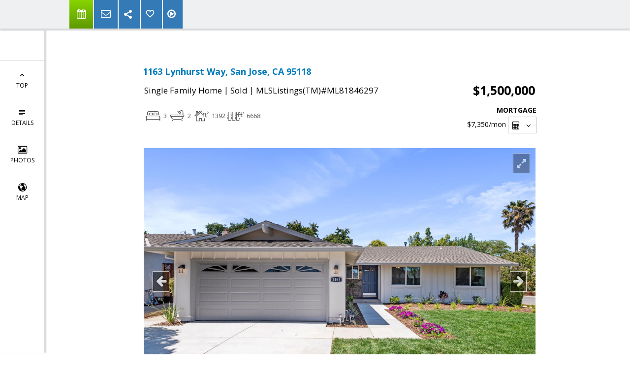

--- FILE ---
content_type: text/html; charset=utf-8
request_url: https://www.google.com/recaptcha/api2/anchor?ar=1&k=6LcGuSAUAAAAAMb457bWlGuEZ6IUGB1SNkLgHvC3&co=aHR0cHM6Ly9tYWdnaWVyYWtvdy5jb206NDQz&hl=en&v=PoyoqOPhxBO7pBk68S4YbpHZ&size=normal&anchor-ms=20000&execute-ms=30000&cb=l4bl48mxva80
body_size: 49175
content:
<!DOCTYPE HTML><html dir="ltr" lang="en"><head><meta http-equiv="Content-Type" content="text/html; charset=UTF-8">
<meta http-equiv="X-UA-Compatible" content="IE=edge">
<title>reCAPTCHA</title>
<style type="text/css">
/* cyrillic-ext */
@font-face {
  font-family: 'Roboto';
  font-style: normal;
  font-weight: 400;
  font-stretch: 100%;
  src: url(//fonts.gstatic.com/s/roboto/v48/KFO7CnqEu92Fr1ME7kSn66aGLdTylUAMa3GUBHMdazTgWw.woff2) format('woff2');
  unicode-range: U+0460-052F, U+1C80-1C8A, U+20B4, U+2DE0-2DFF, U+A640-A69F, U+FE2E-FE2F;
}
/* cyrillic */
@font-face {
  font-family: 'Roboto';
  font-style: normal;
  font-weight: 400;
  font-stretch: 100%;
  src: url(//fonts.gstatic.com/s/roboto/v48/KFO7CnqEu92Fr1ME7kSn66aGLdTylUAMa3iUBHMdazTgWw.woff2) format('woff2');
  unicode-range: U+0301, U+0400-045F, U+0490-0491, U+04B0-04B1, U+2116;
}
/* greek-ext */
@font-face {
  font-family: 'Roboto';
  font-style: normal;
  font-weight: 400;
  font-stretch: 100%;
  src: url(//fonts.gstatic.com/s/roboto/v48/KFO7CnqEu92Fr1ME7kSn66aGLdTylUAMa3CUBHMdazTgWw.woff2) format('woff2');
  unicode-range: U+1F00-1FFF;
}
/* greek */
@font-face {
  font-family: 'Roboto';
  font-style: normal;
  font-weight: 400;
  font-stretch: 100%;
  src: url(//fonts.gstatic.com/s/roboto/v48/KFO7CnqEu92Fr1ME7kSn66aGLdTylUAMa3-UBHMdazTgWw.woff2) format('woff2');
  unicode-range: U+0370-0377, U+037A-037F, U+0384-038A, U+038C, U+038E-03A1, U+03A3-03FF;
}
/* math */
@font-face {
  font-family: 'Roboto';
  font-style: normal;
  font-weight: 400;
  font-stretch: 100%;
  src: url(//fonts.gstatic.com/s/roboto/v48/KFO7CnqEu92Fr1ME7kSn66aGLdTylUAMawCUBHMdazTgWw.woff2) format('woff2');
  unicode-range: U+0302-0303, U+0305, U+0307-0308, U+0310, U+0312, U+0315, U+031A, U+0326-0327, U+032C, U+032F-0330, U+0332-0333, U+0338, U+033A, U+0346, U+034D, U+0391-03A1, U+03A3-03A9, U+03B1-03C9, U+03D1, U+03D5-03D6, U+03F0-03F1, U+03F4-03F5, U+2016-2017, U+2034-2038, U+203C, U+2040, U+2043, U+2047, U+2050, U+2057, U+205F, U+2070-2071, U+2074-208E, U+2090-209C, U+20D0-20DC, U+20E1, U+20E5-20EF, U+2100-2112, U+2114-2115, U+2117-2121, U+2123-214F, U+2190, U+2192, U+2194-21AE, U+21B0-21E5, U+21F1-21F2, U+21F4-2211, U+2213-2214, U+2216-22FF, U+2308-230B, U+2310, U+2319, U+231C-2321, U+2336-237A, U+237C, U+2395, U+239B-23B7, U+23D0, U+23DC-23E1, U+2474-2475, U+25AF, U+25B3, U+25B7, U+25BD, U+25C1, U+25CA, U+25CC, U+25FB, U+266D-266F, U+27C0-27FF, U+2900-2AFF, U+2B0E-2B11, U+2B30-2B4C, U+2BFE, U+3030, U+FF5B, U+FF5D, U+1D400-1D7FF, U+1EE00-1EEFF;
}
/* symbols */
@font-face {
  font-family: 'Roboto';
  font-style: normal;
  font-weight: 400;
  font-stretch: 100%;
  src: url(//fonts.gstatic.com/s/roboto/v48/KFO7CnqEu92Fr1ME7kSn66aGLdTylUAMaxKUBHMdazTgWw.woff2) format('woff2');
  unicode-range: U+0001-000C, U+000E-001F, U+007F-009F, U+20DD-20E0, U+20E2-20E4, U+2150-218F, U+2190, U+2192, U+2194-2199, U+21AF, U+21E6-21F0, U+21F3, U+2218-2219, U+2299, U+22C4-22C6, U+2300-243F, U+2440-244A, U+2460-24FF, U+25A0-27BF, U+2800-28FF, U+2921-2922, U+2981, U+29BF, U+29EB, U+2B00-2BFF, U+4DC0-4DFF, U+FFF9-FFFB, U+10140-1018E, U+10190-1019C, U+101A0, U+101D0-101FD, U+102E0-102FB, U+10E60-10E7E, U+1D2C0-1D2D3, U+1D2E0-1D37F, U+1F000-1F0FF, U+1F100-1F1AD, U+1F1E6-1F1FF, U+1F30D-1F30F, U+1F315, U+1F31C, U+1F31E, U+1F320-1F32C, U+1F336, U+1F378, U+1F37D, U+1F382, U+1F393-1F39F, U+1F3A7-1F3A8, U+1F3AC-1F3AF, U+1F3C2, U+1F3C4-1F3C6, U+1F3CA-1F3CE, U+1F3D4-1F3E0, U+1F3ED, U+1F3F1-1F3F3, U+1F3F5-1F3F7, U+1F408, U+1F415, U+1F41F, U+1F426, U+1F43F, U+1F441-1F442, U+1F444, U+1F446-1F449, U+1F44C-1F44E, U+1F453, U+1F46A, U+1F47D, U+1F4A3, U+1F4B0, U+1F4B3, U+1F4B9, U+1F4BB, U+1F4BF, U+1F4C8-1F4CB, U+1F4D6, U+1F4DA, U+1F4DF, U+1F4E3-1F4E6, U+1F4EA-1F4ED, U+1F4F7, U+1F4F9-1F4FB, U+1F4FD-1F4FE, U+1F503, U+1F507-1F50B, U+1F50D, U+1F512-1F513, U+1F53E-1F54A, U+1F54F-1F5FA, U+1F610, U+1F650-1F67F, U+1F687, U+1F68D, U+1F691, U+1F694, U+1F698, U+1F6AD, U+1F6B2, U+1F6B9-1F6BA, U+1F6BC, U+1F6C6-1F6CF, U+1F6D3-1F6D7, U+1F6E0-1F6EA, U+1F6F0-1F6F3, U+1F6F7-1F6FC, U+1F700-1F7FF, U+1F800-1F80B, U+1F810-1F847, U+1F850-1F859, U+1F860-1F887, U+1F890-1F8AD, U+1F8B0-1F8BB, U+1F8C0-1F8C1, U+1F900-1F90B, U+1F93B, U+1F946, U+1F984, U+1F996, U+1F9E9, U+1FA00-1FA6F, U+1FA70-1FA7C, U+1FA80-1FA89, U+1FA8F-1FAC6, U+1FACE-1FADC, U+1FADF-1FAE9, U+1FAF0-1FAF8, U+1FB00-1FBFF;
}
/* vietnamese */
@font-face {
  font-family: 'Roboto';
  font-style: normal;
  font-weight: 400;
  font-stretch: 100%;
  src: url(//fonts.gstatic.com/s/roboto/v48/KFO7CnqEu92Fr1ME7kSn66aGLdTylUAMa3OUBHMdazTgWw.woff2) format('woff2');
  unicode-range: U+0102-0103, U+0110-0111, U+0128-0129, U+0168-0169, U+01A0-01A1, U+01AF-01B0, U+0300-0301, U+0303-0304, U+0308-0309, U+0323, U+0329, U+1EA0-1EF9, U+20AB;
}
/* latin-ext */
@font-face {
  font-family: 'Roboto';
  font-style: normal;
  font-weight: 400;
  font-stretch: 100%;
  src: url(//fonts.gstatic.com/s/roboto/v48/KFO7CnqEu92Fr1ME7kSn66aGLdTylUAMa3KUBHMdazTgWw.woff2) format('woff2');
  unicode-range: U+0100-02BA, U+02BD-02C5, U+02C7-02CC, U+02CE-02D7, U+02DD-02FF, U+0304, U+0308, U+0329, U+1D00-1DBF, U+1E00-1E9F, U+1EF2-1EFF, U+2020, U+20A0-20AB, U+20AD-20C0, U+2113, U+2C60-2C7F, U+A720-A7FF;
}
/* latin */
@font-face {
  font-family: 'Roboto';
  font-style: normal;
  font-weight: 400;
  font-stretch: 100%;
  src: url(//fonts.gstatic.com/s/roboto/v48/KFO7CnqEu92Fr1ME7kSn66aGLdTylUAMa3yUBHMdazQ.woff2) format('woff2');
  unicode-range: U+0000-00FF, U+0131, U+0152-0153, U+02BB-02BC, U+02C6, U+02DA, U+02DC, U+0304, U+0308, U+0329, U+2000-206F, U+20AC, U+2122, U+2191, U+2193, U+2212, U+2215, U+FEFF, U+FFFD;
}
/* cyrillic-ext */
@font-face {
  font-family: 'Roboto';
  font-style: normal;
  font-weight: 500;
  font-stretch: 100%;
  src: url(//fonts.gstatic.com/s/roboto/v48/KFO7CnqEu92Fr1ME7kSn66aGLdTylUAMa3GUBHMdazTgWw.woff2) format('woff2');
  unicode-range: U+0460-052F, U+1C80-1C8A, U+20B4, U+2DE0-2DFF, U+A640-A69F, U+FE2E-FE2F;
}
/* cyrillic */
@font-face {
  font-family: 'Roboto';
  font-style: normal;
  font-weight: 500;
  font-stretch: 100%;
  src: url(//fonts.gstatic.com/s/roboto/v48/KFO7CnqEu92Fr1ME7kSn66aGLdTylUAMa3iUBHMdazTgWw.woff2) format('woff2');
  unicode-range: U+0301, U+0400-045F, U+0490-0491, U+04B0-04B1, U+2116;
}
/* greek-ext */
@font-face {
  font-family: 'Roboto';
  font-style: normal;
  font-weight: 500;
  font-stretch: 100%;
  src: url(//fonts.gstatic.com/s/roboto/v48/KFO7CnqEu92Fr1ME7kSn66aGLdTylUAMa3CUBHMdazTgWw.woff2) format('woff2');
  unicode-range: U+1F00-1FFF;
}
/* greek */
@font-face {
  font-family: 'Roboto';
  font-style: normal;
  font-weight: 500;
  font-stretch: 100%;
  src: url(//fonts.gstatic.com/s/roboto/v48/KFO7CnqEu92Fr1ME7kSn66aGLdTylUAMa3-UBHMdazTgWw.woff2) format('woff2');
  unicode-range: U+0370-0377, U+037A-037F, U+0384-038A, U+038C, U+038E-03A1, U+03A3-03FF;
}
/* math */
@font-face {
  font-family: 'Roboto';
  font-style: normal;
  font-weight: 500;
  font-stretch: 100%;
  src: url(//fonts.gstatic.com/s/roboto/v48/KFO7CnqEu92Fr1ME7kSn66aGLdTylUAMawCUBHMdazTgWw.woff2) format('woff2');
  unicode-range: U+0302-0303, U+0305, U+0307-0308, U+0310, U+0312, U+0315, U+031A, U+0326-0327, U+032C, U+032F-0330, U+0332-0333, U+0338, U+033A, U+0346, U+034D, U+0391-03A1, U+03A3-03A9, U+03B1-03C9, U+03D1, U+03D5-03D6, U+03F0-03F1, U+03F4-03F5, U+2016-2017, U+2034-2038, U+203C, U+2040, U+2043, U+2047, U+2050, U+2057, U+205F, U+2070-2071, U+2074-208E, U+2090-209C, U+20D0-20DC, U+20E1, U+20E5-20EF, U+2100-2112, U+2114-2115, U+2117-2121, U+2123-214F, U+2190, U+2192, U+2194-21AE, U+21B0-21E5, U+21F1-21F2, U+21F4-2211, U+2213-2214, U+2216-22FF, U+2308-230B, U+2310, U+2319, U+231C-2321, U+2336-237A, U+237C, U+2395, U+239B-23B7, U+23D0, U+23DC-23E1, U+2474-2475, U+25AF, U+25B3, U+25B7, U+25BD, U+25C1, U+25CA, U+25CC, U+25FB, U+266D-266F, U+27C0-27FF, U+2900-2AFF, U+2B0E-2B11, U+2B30-2B4C, U+2BFE, U+3030, U+FF5B, U+FF5D, U+1D400-1D7FF, U+1EE00-1EEFF;
}
/* symbols */
@font-face {
  font-family: 'Roboto';
  font-style: normal;
  font-weight: 500;
  font-stretch: 100%;
  src: url(//fonts.gstatic.com/s/roboto/v48/KFO7CnqEu92Fr1ME7kSn66aGLdTylUAMaxKUBHMdazTgWw.woff2) format('woff2');
  unicode-range: U+0001-000C, U+000E-001F, U+007F-009F, U+20DD-20E0, U+20E2-20E4, U+2150-218F, U+2190, U+2192, U+2194-2199, U+21AF, U+21E6-21F0, U+21F3, U+2218-2219, U+2299, U+22C4-22C6, U+2300-243F, U+2440-244A, U+2460-24FF, U+25A0-27BF, U+2800-28FF, U+2921-2922, U+2981, U+29BF, U+29EB, U+2B00-2BFF, U+4DC0-4DFF, U+FFF9-FFFB, U+10140-1018E, U+10190-1019C, U+101A0, U+101D0-101FD, U+102E0-102FB, U+10E60-10E7E, U+1D2C0-1D2D3, U+1D2E0-1D37F, U+1F000-1F0FF, U+1F100-1F1AD, U+1F1E6-1F1FF, U+1F30D-1F30F, U+1F315, U+1F31C, U+1F31E, U+1F320-1F32C, U+1F336, U+1F378, U+1F37D, U+1F382, U+1F393-1F39F, U+1F3A7-1F3A8, U+1F3AC-1F3AF, U+1F3C2, U+1F3C4-1F3C6, U+1F3CA-1F3CE, U+1F3D4-1F3E0, U+1F3ED, U+1F3F1-1F3F3, U+1F3F5-1F3F7, U+1F408, U+1F415, U+1F41F, U+1F426, U+1F43F, U+1F441-1F442, U+1F444, U+1F446-1F449, U+1F44C-1F44E, U+1F453, U+1F46A, U+1F47D, U+1F4A3, U+1F4B0, U+1F4B3, U+1F4B9, U+1F4BB, U+1F4BF, U+1F4C8-1F4CB, U+1F4D6, U+1F4DA, U+1F4DF, U+1F4E3-1F4E6, U+1F4EA-1F4ED, U+1F4F7, U+1F4F9-1F4FB, U+1F4FD-1F4FE, U+1F503, U+1F507-1F50B, U+1F50D, U+1F512-1F513, U+1F53E-1F54A, U+1F54F-1F5FA, U+1F610, U+1F650-1F67F, U+1F687, U+1F68D, U+1F691, U+1F694, U+1F698, U+1F6AD, U+1F6B2, U+1F6B9-1F6BA, U+1F6BC, U+1F6C6-1F6CF, U+1F6D3-1F6D7, U+1F6E0-1F6EA, U+1F6F0-1F6F3, U+1F6F7-1F6FC, U+1F700-1F7FF, U+1F800-1F80B, U+1F810-1F847, U+1F850-1F859, U+1F860-1F887, U+1F890-1F8AD, U+1F8B0-1F8BB, U+1F8C0-1F8C1, U+1F900-1F90B, U+1F93B, U+1F946, U+1F984, U+1F996, U+1F9E9, U+1FA00-1FA6F, U+1FA70-1FA7C, U+1FA80-1FA89, U+1FA8F-1FAC6, U+1FACE-1FADC, U+1FADF-1FAE9, U+1FAF0-1FAF8, U+1FB00-1FBFF;
}
/* vietnamese */
@font-face {
  font-family: 'Roboto';
  font-style: normal;
  font-weight: 500;
  font-stretch: 100%;
  src: url(//fonts.gstatic.com/s/roboto/v48/KFO7CnqEu92Fr1ME7kSn66aGLdTylUAMa3OUBHMdazTgWw.woff2) format('woff2');
  unicode-range: U+0102-0103, U+0110-0111, U+0128-0129, U+0168-0169, U+01A0-01A1, U+01AF-01B0, U+0300-0301, U+0303-0304, U+0308-0309, U+0323, U+0329, U+1EA0-1EF9, U+20AB;
}
/* latin-ext */
@font-face {
  font-family: 'Roboto';
  font-style: normal;
  font-weight: 500;
  font-stretch: 100%;
  src: url(//fonts.gstatic.com/s/roboto/v48/KFO7CnqEu92Fr1ME7kSn66aGLdTylUAMa3KUBHMdazTgWw.woff2) format('woff2');
  unicode-range: U+0100-02BA, U+02BD-02C5, U+02C7-02CC, U+02CE-02D7, U+02DD-02FF, U+0304, U+0308, U+0329, U+1D00-1DBF, U+1E00-1E9F, U+1EF2-1EFF, U+2020, U+20A0-20AB, U+20AD-20C0, U+2113, U+2C60-2C7F, U+A720-A7FF;
}
/* latin */
@font-face {
  font-family: 'Roboto';
  font-style: normal;
  font-weight: 500;
  font-stretch: 100%;
  src: url(//fonts.gstatic.com/s/roboto/v48/KFO7CnqEu92Fr1ME7kSn66aGLdTylUAMa3yUBHMdazQ.woff2) format('woff2');
  unicode-range: U+0000-00FF, U+0131, U+0152-0153, U+02BB-02BC, U+02C6, U+02DA, U+02DC, U+0304, U+0308, U+0329, U+2000-206F, U+20AC, U+2122, U+2191, U+2193, U+2212, U+2215, U+FEFF, U+FFFD;
}
/* cyrillic-ext */
@font-face {
  font-family: 'Roboto';
  font-style: normal;
  font-weight: 900;
  font-stretch: 100%;
  src: url(//fonts.gstatic.com/s/roboto/v48/KFO7CnqEu92Fr1ME7kSn66aGLdTylUAMa3GUBHMdazTgWw.woff2) format('woff2');
  unicode-range: U+0460-052F, U+1C80-1C8A, U+20B4, U+2DE0-2DFF, U+A640-A69F, U+FE2E-FE2F;
}
/* cyrillic */
@font-face {
  font-family: 'Roboto';
  font-style: normal;
  font-weight: 900;
  font-stretch: 100%;
  src: url(//fonts.gstatic.com/s/roboto/v48/KFO7CnqEu92Fr1ME7kSn66aGLdTylUAMa3iUBHMdazTgWw.woff2) format('woff2');
  unicode-range: U+0301, U+0400-045F, U+0490-0491, U+04B0-04B1, U+2116;
}
/* greek-ext */
@font-face {
  font-family: 'Roboto';
  font-style: normal;
  font-weight: 900;
  font-stretch: 100%;
  src: url(//fonts.gstatic.com/s/roboto/v48/KFO7CnqEu92Fr1ME7kSn66aGLdTylUAMa3CUBHMdazTgWw.woff2) format('woff2');
  unicode-range: U+1F00-1FFF;
}
/* greek */
@font-face {
  font-family: 'Roboto';
  font-style: normal;
  font-weight: 900;
  font-stretch: 100%;
  src: url(//fonts.gstatic.com/s/roboto/v48/KFO7CnqEu92Fr1ME7kSn66aGLdTylUAMa3-UBHMdazTgWw.woff2) format('woff2');
  unicode-range: U+0370-0377, U+037A-037F, U+0384-038A, U+038C, U+038E-03A1, U+03A3-03FF;
}
/* math */
@font-face {
  font-family: 'Roboto';
  font-style: normal;
  font-weight: 900;
  font-stretch: 100%;
  src: url(//fonts.gstatic.com/s/roboto/v48/KFO7CnqEu92Fr1ME7kSn66aGLdTylUAMawCUBHMdazTgWw.woff2) format('woff2');
  unicode-range: U+0302-0303, U+0305, U+0307-0308, U+0310, U+0312, U+0315, U+031A, U+0326-0327, U+032C, U+032F-0330, U+0332-0333, U+0338, U+033A, U+0346, U+034D, U+0391-03A1, U+03A3-03A9, U+03B1-03C9, U+03D1, U+03D5-03D6, U+03F0-03F1, U+03F4-03F5, U+2016-2017, U+2034-2038, U+203C, U+2040, U+2043, U+2047, U+2050, U+2057, U+205F, U+2070-2071, U+2074-208E, U+2090-209C, U+20D0-20DC, U+20E1, U+20E5-20EF, U+2100-2112, U+2114-2115, U+2117-2121, U+2123-214F, U+2190, U+2192, U+2194-21AE, U+21B0-21E5, U+21F1-21F2, U+21F4-2211, U+2213-2214, U+2216-22FF, U+2308-230B, U+2310, U+2319, U+231C-2321, U+2336-237A, U+237C, U+2395, U+239B-23B7, U+23D0, U+23DC-23E1, U+2474-2475, U+25AF, U+25B3, U+25B7, U+25BD, U+25C1, U+25CA, U+25CC, U+25FB, U+266D-266F, U+27C0-27FF, U+2900-2AFF, U+2B0E-2B11, U+2B30-2B4C, U+2BFE, U+3030, U+FF5B, U+FF5D, U+1D400-1D7FF, U+1EE00-1EEFF;
}
/* symbols */
@font-face {
  font-family: 'Roboto';
  font-style: normal;
  font-weight: 900;
  font-stretch: 100%;
  src: url(//fonts.gstatic.com/s/roboto/v48/KFO7CnqEu92Fr1ME7kSn66aGLdTylUAMaxKUBHMdazTgWw.woff2) format('woff2');
  unicode-range: U+0001-000C, U+000E-001F, U+007F-009F, U+20DD-20E0, U+20E2-20E4, U+2150-218F, U+2190, U+2192, U+2194-2199, U+21AF, U+21E6-21F0, U+21F3, U+2218-2219, U+2299, U+22C4-22C6, U+2300-243F, U+2440-244A, U+2460-24FF, U+25A0-27BF, U+2800-28FF, U+2921-2922, U+2981, U+29BF, U+29EB, U+2B00-2BFF, U+4DC0-4DFF, U+FFF9-FFFB, U+10140-1018E, U+10190-1019C, U+101A0, U+101D0-101FD, U+102E0-102FB, U+10E60-10E7E, U+1D2C0-1D2D3, U+1D2E0-1D37F, U+1F000-1F0FF, U+1F100-1F1AD, U+1F1E6-1F1FF, U+1F30D-1F30F, U+1F315, U+1F31C, U+1F31E, U+1F320-1F32C, U+1F336, U+1F378, U+1F37D, U+1F382, U+1F393-1F39F, U+1F3A7-1F3A8, U+1F3AC-1F3AF, U+1F3C2, U+1F3C4-1F3C6, U+1F3CA-1F3CE, U+1F3D4-1F3E0, U+1F3ED, U+1F3F1-1F3F3, U+1F3F5-1F3F7, U+1F408, U+1F415, U+1F41F, U+1F426, U+1F43F, U+1F441-1F442, U+1F444, U+1F446-1F449, U+1F44C-1F44E, U+1F453, U+1F46A, U+1F47D, U+1F4A3, U+1F4B0, U+1F4B3, U+1F4B9, U+1F4BB, U+1F4BF, U+1F4C8-1F4CB, U+1F4D6, U+1F4DA, U+1F4DF, U+1F4E3-1F4E6, U+1F4EA-1F4ED, U+1F4F7, U+1F4F9-1F4FB, U+1F4FD-1F4FE, U+1F503, U+1F507-1F50B, U+1F50D, U+1F512-1F513, U+1F53E-1F54A, U+1F54F-1F5FA, U+1F610, U+1F650-1F67F, U+1F687, U+1F68D, U+1F691, U+1F694, U+1F698, U+1F6AD, U+1F6B2, U+1F6B9-1F6BA, U+1F6BC, U+1F6C6-1F6CF, U+1F6D3-1F6D7, U+1F6E0-1F6EA, U+1F6F0-1F6F3, U+1F6F7-1F6FC, U+1F700-1F7FF, U+1F800-1F80B, U+1F810-1F847, U+1F850-1F859, U+1F860-1F887, U+1F890-1F8AD, U+1F8B0-1F8BB, U+1F8C0-1F8C1, U+1F900-1F90B, U+1F93B, U+1F946, U+1F984, U+1F996, U+1F9E9, U+1FA00-1FA6F, U+1FA70-1FA7C, U+1FA80-1FA89, U+1FA8F-1FAC6, U+1FACE-1FADC, U+1FADF-1FAE9, U+1FAF0-1FAF8, U+1FB00-1FBFF;
}
/* vietnamese */
@font-face {
  font-family: 'Roboto';
  font-style: normal;
  font-weight: 900;
  font-stretch: 100%;
  src: url(//fonts.gstatic.com/s/roboto/v48/KFO7CnqEu92Fr1ME7kSn66aGLdTylUAMa3OUBHMdazTgWw.woff2) format('woff2');
  unicode-range: U+0102-0103, U+0110-0111, U+0128-0129, U+0168-0169, U+01A0-01A1, U+01AF-01B0, U+0300-0301, U+0303-0304, U+0308-0309, U+0323, U+0329, U+1EA0-1EF9, U+20AB;
}
/* latin-ext */
@font-face {
  font-family: 'Roboto';
  font-style: normal;
  font-weight: 900;
  font-stretch: 100%;
  src: url(//fonts.gstatic.com/s/roboto/v48/KFO7CnqEu92Fr1ME7kSn66aGLdTylUAMa3KUBHMdazTgWw.woff2) format('woff2');
  unicode-range: U+0100-02BA, U+02BD-02C5, U+02C7-02CC, U+02CE-02D7, U+02DD-02FF, U+0304, U+0308, U+0329, U+1D00-1DBF, U+1E00-1E9F, U+1EF2-1EFF, U+2020, U+20A0-20AB, U+20AD-20C0, U+2113, U+2C60-2C7F, U+A720-A7FF;
}
/* latin */
@font-face {
  font-family: 'Roboto';
  font-style: normal;
  font-weight: 900;
  font-stretch: 100%;
  src: url(//fonts.gstatic.com/s/roboto/v48/KFO7CnqEu92Fr1ME7kSn66aGLdTylUAMa3yUBHMdazQ.woff2) format('woff2');
  unicode-range: U+0000-00FF, U+0131, U+0152-0153, U+02BB-02BC, U+02C6, U+02DA, U+02DC, U+0304, U+0308, U+0329, U+2000-206F, U+20AC, U+2122, U+2191, U+2193, U+2212, U+2215, U+FEFF, U+FFFD;
}

</style>
<link rel="stylesheet" type="text/css" href="https://www.gstatic.com/recaptcha/releases/PoyoqOPhxBO7pBk68S4YbpHZ/styles__ltr.css">
<script nonce="I4BefPx0--KaWisjT3Ftxw" type="text/javascript">window['__recaptcha_api'] = 'https://www.google.com/recaptcha/api2/';</script>
<script type="text/javascript" src="https://www.gstatic.com/recaptcha/releases/PoyoqOPhxBO7pBk68S4YbpHZ/recaptcha__en.js" nonce="I4BefPx0--KaWisjT3Ftxw">
      
    </script></head>
<body><div id="rc-anchor-alert" class="rc-anchor-alert"></div>
<input type="hidden" id="recaptcha-token" value="[base64]">
<script type="text/javascript" nonce="I4BefPx0--KaWisjT3Ftxw">
      recaptcha.anchor.Main.init("[\x22ainput\x22,[\x22bgdata\x22,\x22\x22,\[base64]/[base64]/[base64]/[base64]/cjw8ejpyPj4+eil9Y2F0Y2gobCl7dGhyb3cgbDt9fSxIPWZ1bmN0aW9uKHcsdCx6KXtpZih3PT0xOTR8fHc9PTIwOCl0LnZbd10/dC52W3ddLmNvbmNhdCh6KTp0LnZbd109b2Yoeix0KTtlbHNle2lmKHQuYkImJnchPTMxNylyZXR1cm47dz09NjZ8fHc9PTEyMnx8dz09NDcwfHx3PT00NHx8dz09NDE2fHx3PT0zOTd8fHc9PTQyMXx8dz09Njh8fHc9PTcwfHx3PT0xODQ/[base64]/[base64]/[base64]/bmV3IGRbVl0oSlswXSk6cD09Mj9uZXcgZFtWXShKWzBdLEpbMV0pOnA9PTM/bmV3IGRbVl0oSlswXSxKWzFdLEpbMl0pOnA9PTQ/[base64]/[base64]/[base64]/[base64]\x22,\[base64]\\u003d\\u003d\x22,\x22JMKcWhbDh8OEwoNTw7ElEsOZDTrDghPCuSAyw60pw67Du8Kcw7PCsWIRAEpuUMO8GsO/K8OVw6TDhSlywovCmMO/SDUjdcONQMOYwpbDjsO4LBfDo8Kiw4Qww5YEWyjDm8KefQ/CrFZQw47CocKUbcKpwrbCp18Qw5bDtcKGCsOIBsOYwpAOKnnCkzAfd0h+wo7CrSQXMMKAw4LCtCjDkMOXwo8eDw3CjEvCm8O3wqtKElRKwokgQUHCnA/CvsOceTsQwoXDiggtXHUYeXksWxzDmi99w5EBw6RdIcKUw7xofMOJXMK9woRCw5A3czBmw7zDvn5aw5V5IMOTw4UywqDDjU7CszkuZ8O+w5FMwqJBfMKTwr/Dmw7DnRTDg8KDw7HDrXZoaShMwqLDgwc7w5fCjwnCimrCrlMtwoNeZcKCw7oLwoNUw4QQAsKpw6/CoMKOw4h4Rl7DksOPCzMMCsK/ScOsFzvDtsOzGsK3FiB+RcKOSVnCjsOGw5LDu8O4MibDnMOlw5LDkMK5Mw81wpTCpVXClU4xw58vPMK5w6sxwpoiQsKcwq/[base64]/[base64]/DmcKIwpJpAsOOCgnDlDQnwrNkw7JeDUEowpXDpsOWw7oFKD5JATnCpMKUCMKdbsOVw5JlDTcPwrQXw53CkUYPwrfDocKVN8O9AcKkG8KrYAPCvkRiYULDlMKww6xkOcOZw4LDg8KTS0PCsQjDh8O4P8Khw58pw4HCh8OTwq3DtcK9XsKGw4rCkWE9YMKPwr/[base64]/ChMKrf1nDkMKxw4w6w4NIwqh3LkjDtsOoGsKzb8KQe2tCw6TDmGBPGSPCgX5LAMKbJwxcwrTCqsKUMU3DsMKgOMKfw4jDq8OwAcOLwp8IwpXDmcKWBcO3w7nCocK4acK5BHDCqS/CuUhjRsOtw4nDlcOMw5tmw4IyBMK6w61KJB/DmxgaHcOrI8OGfx88w5J2RsOKdMKgwqzCscOcwoYzRmPCqMO9wozChgvCpBHDmsOrMMKawozDk0DDoWDDv3LDhnEnw6oySsOiw4/CicO5w54ZwqLDv8O+MVJyw6ZRSMOhYGBvwr8jwqPDmmZdNnfClDbDgMK/[base64]/[base64]/DtsKvwoLCuSlGwqxMwrgowpB2w4YGKMOzIknDklfCjMOyDEfCpsKbwqnCqMOeBS95w5zDoTRnawvDq0nDjVgBwodBwrXDu8ObLwxtwpogS8KONzXDo1pQX8KDwoPDtQvCksK8wrolVyXCuXRPN03CoVJvw4jCsXlUw7/[base64]/Cv8Onw509wqMTw788CsK/PMKLw4grwpoXaFvDjcOaw5tpw57Cth8dwpx6bsKYwoTDs8OaYsO/HErDvsKVw7bDlid9dU0qwowJCsKcE8K0AQXCj8OvwrXDisK5IMOYNVMIFVZ+wqPCng8+w73Dj3HCnGs3wqHCjcOiw6vDjHHDrcKuHmkqJMKxw4HDilwOwqfDosOWw5fDq8KhFDfClThEKy5ddAzCny7Clm3Dj0c7wqsaw7XDrMO/ZEkMw6HDvsO/w54TdFHDrMKZXsOVSsOuOsKdwrpTM2kdw71hw6vDhWHDvMKmdsKVw7/[base64]/CpcKow4gIwrhkPMOTw5IdJMKEQHEQw5fCvMKQw4NNw5BowpzCl8OcbMOiFcObN8KnHcKWwoczMCzClWzDtsO7wqMkbcOvTsKSKzfDisK6wokXwrnCtjLDhlXCssK1w5MKw64pZMKwwqnDjMOFK8K2dsKmw6jDnnBcw41FTAQUwrUswpk/wrQpa3ocwrLChhMTf8KCwr5Nw7nDsgvCmjpSXXfDr0TCuMOVwpM1wqXCmwvDl8OXwrfCi8OPaDhCw6rCh8OVU8Ohw6nDlxPCm1/Cv8K/w7bCq8K/GGfDnmHCvHXDqsKBH8ODXkxAP3UNworCrjNnwr3DkMOaO8Kyw4/Drkpzw4RQcsKlwoglPCpIOC/CqyXCqkN1WsK5w6l/bcO3wrAyCGLCqDADw6TCtMOVP8KfVsOKLcOpwqfDmsK6w71Nwo8TPsOaXnfDrUBEw73DizHDjREmwpoAEMOdwrNgworDpcOiw71WBRhVwqfCqsOnMGrClcOYHMKewq0nwoQfHsOEAsOiPcKuw78Nf8ORCQ3ColYtZwkFw7TDp24Dwp/Ds8KcQcKQN8OZwrHDu8OkG1/DksOHLE8uwpvCnMOxKMKfCSvDk8KbYXDDvMKHwopowpFqwq/DvsOQAyJqd8OEWmXDp3F/B8OCCD7CiMOVwromam7DnXvCiSXChzLDq203w7oKwpbCnSHDvVdZd8OQYH4Sw6LCrsKAalPCmW/Du8OTw7hfwqYaw6sabiPCthnDn8Kvw4J9w4gkUnkIw74dJ8OHYsO1McKzwo4zw4HDoTNjw4/Dv8KRGwfCm8KOwqdgwobCoMOmO8OSUQTCqwXDuWLCpU/CskPDmmBQw6l4w5jDmsK8w7wGwrFkHcKZB2hEw6XCpMKtw7fDtlNYwpxFw4PCscOtw5xwcnvCrcKSUsOVw7Isw7PCksO+P8KZCl9nw4g4JFsdw4XDpEjDugLCscKyw7EDBXjDrsKld8OowqF2KkHDv8KsEsKtw5rCoMOXVMKBXBcVT8OiACkLwq/CjcKmP8OLw5wyCMK0OU0FRnBawq5MTcKFw7/CjEbCpTzConADwrnDv8OHw5LCuMKwbMKWWBkIwqIhw6sxcMKLw4lLBC4uw5FVZRU/OMOTw53CncOEW8O6wrfDpC7DtDjCon3CuCtsC8Khw6Flw4AKwqAFwrZIwqDCvSTDqW1wMwgVTDDDg8KTQsOCYnDCpsKvw5NVAx4dKsO+wpYBJSc/[base64]/CmsOoQ8KFXSNdR8K2AwTDgzrDksO0O8OzwoXDtMOhZjEXw5vCicOTwpA+wqTCvj/DlsKow4vDrMOswofCssOew6JpPnpvZiPDgG8rw6I1wpBdEV9QJknDscOaw4/[base64]/w5TCjT/CuFt5SB7DjhfCmcOBw6QqwobDmcKSHcKVQyYUAsOmwq4uaGLDv8KSZMKpwq3CslJ4H8O2wq8pZ8Kiw6pGKhJ0wpFTwrjDtERnDcOqw5jDlsOQdcKow59ew5tsw6VTwqNlBylVwpDCqsOsCBnCvSxZUMO3M8KsO8Oiw7NSARzDo8KWw6fCtMK/wrvCnh7CmWjDgSvCpjfChTXCv8OdwofDjUjCmSVHeMKRw6zCnR7Crn/DtEgmwrAwwrTDo8Kyw6nDhjogdcOrw6zCjsK7WcKIwqLDuMKOwpTCkjJiwpNNwoRswqRsw7bDthUqw7BdGVLDtMOuFnfDqW/Dv8OZPsOgw4oZw7oAI8OmwqvCi8OPBXbChz44PDjDlz5+wqMmwoTDvmI7HFzCnV01LsOnSW5Bw51SHBJhwqXDgMKOCEVuwolWwphAw4YEOMOPe8ORw5rDhsKtwrfCrsK5w5VLwoXCrTltw7rDthnCgsOUByvCqTXDusKUMcKxLg0zwpASwpBfPk/[base64]/CjcKzwpjDkcKnT1HDmBR0F8Kvwq0OdVPCv8KMwq5WHk8ceMOPw63DjgrDpMO0wqQBJRvCmndZw61Kw6ZTB8OoCE/DmFjDjsOLwpUVw69REUPDqcKCZz/Dl8OHw7rCjcKTeCt7UcKNwq7DjHhQdkljwpAaGl3DlXLCgj8DXcO5w6Qyw7rCp0DDklTCoTDDiGDCiSXDi8K6TMK0SzsCwoojMSlrw6I4w7pLLcKrN0sMNFt/[base64]/[base64]/Dk8KEwp5Qw4DDvsOzwrAewp7DkFFOwrZow6A/wrdLQT/CkznDr2HCl3HCgMODN1TCtnAXa8KfUj7Co8OJw64RDjFaeTN3BcOMw6LCkcOjKlDDixofMH86I2fDqCBFfx4ARU8oUMKKGG/[base64]/Ck8OHaiMsN8O9w6zCpgvDi8Kyw7nDncOnPcKQTC88ZXobwoTCjmR5w4/[base64]/CuMOnUcKGwrDChcOLTAvDm8Kkw6tiPGrCvW/DvTsYTMO3YmliwobCpEXDjMO1O0TDkAZXw5QXwqDCu8KBwoTCp8OgXgrCl3rDucKgw7fCsMOzRcKMw6oLwrrCgMO/[base64]/[base64]/Dh2XDmgTCgFrCoG4yIMKhUMOrw7Rzw7scwrVvHifCpMKhdSvCmcKQaMOkw61iw7xFKcKOw4PCvMOyworDjRPDrcKNw4zDu8KUX2bCqlw0b8Kdwq3DqcOswrwqDFsJDyHDrC9jwozClWB4w7jCnMOUw5bCksOuwpbDnUbDkMO5wqTDpW3Cvn/CqMKXSi5qwqZvYUnCvsOGw6bCnUHCgHnDg8OgMiBFwq1Sw7oeXzwnK2s4XQxeM8KDMsORKsO4wqHCly/Cr8OWw5x4ThpzA3fDjndmw4HCpcOxw6bCmmt9w5vDvg4lw6jCvF1lw41masKcw7VgNsKswrEWfzsbw6vDkWgwKTY3WsKzw6tAZiYHEMK8dxnDs8KqM1XCgcKZNsKFI0LDr8OWw6RkMcOBw7VkwqrDoW1rw4rCqGLCjG/CpcKZw5fCpgNKKcOgw6skcivCicK9L0wew5E2I8OsUiFMbcOmwqVFY8KxwpDDpg7DtMKDwq8rw61zecOfw5QAS1M2GTEPw4gaUxrDiiQCw5jDp8KBc2MrTsKKB8K/[base64]/CkRzCuyLDrgrCmMOTwo13w7ocw4HCplPCp8KsYsOAw5kMPi5+w4cOw6NJQXgIaMKow4oBwpHDghxkwrvCn2PDhmHCqmU4wpLCmsKfwqrCsSM6w5dSw65LScOLwqvDl8KBw4fClcKCKh8/wrzCo8KwcDfDlcO4w5Umw4jDncKww4dgS0/DsMKvMxzCpsKIwrZ1eQ5Jw65IJ8Obw4HClsOTXWYZwrw0UsOywpVIAS5gw7lkZ1XDqsK4ZBPChG4qacO3wrfCqMO+w7DDucO6w61Qw4TDjsKuwrd1w5HDvcOlwoPCu8OyUzISw67CtcOVw4bDrxkXGidgw5rDg8OXPy/Dq3/[base64]/ZGoMDcKUwqXDhVbCp8OOw7HCpGXDocOCFzHDvyxtwqRtw5JywozDlMKww5kJFsKlWBTCkBvCvw/DnDDDjEQRw43DusOVCRIOwrAiXMOsw5N3X8OxGH15YMKtHcO5e8Ktwq3CpE/Dt2ZrLMKpIzjCvsOdwoPDi3A7w6lJLcKlNsO7w7fCnC1Mw7/Cv0MDw57DtcKkwq7CvcKjwrjCn2LClwpdwozDjlLCl8KPZV0Dw7HDv8OIfnnCucKfw60YCRnDs3vCosOjwq/ClAkBwpTCtRzCh8Kxw5ANwoYGw7LDkQgPGcKgwqrDkmg5S8O3ZcKwPE7DhcKuFjHCgcKEw6sMwokVJjrChMOlw7IAScO6wqY+ZcOIF8O1PMOxJRFSw5dFwpBEw5nClT/DlBLDuMOjwozCqMKZGsOVw7DCpDHDs8OBQ8O7Qkg5OxkcHMKxwobCgiQpw6TCgUvCgCLCgEFfwp7DtsOYw4tmKWkBw5bCjhvDvMKAOQYewrtYMMKPw7VswrdGw5nDkRPDjUJFw50EwrkQw6vDuMOFwq/Dr8Kiw5kjc8KmwrLCgDzDqsOzSxnCnVfCqcKyDzvDisKXPnnChcOWwow5EBRGwq/Dr3YqU8OwCsOTwofCu2DDjcK2QMOqwqjDsA5lLQ7CgRnDiMK7wqpQwoTCjMOtwqDDm2PDh8Kkw7jCrQwlwo3ClQ/CicKvLA4PKR3DlsKCUh7CrcK+wr0TwpTCi24MwolQw7jCt1LCpcOkwrrDscOuMMKPWMOmDMOPUsK+w41WFcOowpvDgDJ+c8OLbMKwZsOBasOoBxnDucKgwpEBAwHCoQ/DhMOXw4bClDo9wrl6wq/DvzLCnVNjwrzDocKww7TDs0JiwqlKMcK6YcKSw4gGD8KeNR0yw4rCvxnDiMKiwqM0acKEDSIcwqYiwqJJJxHDoSE8w6gjwo5rw7rCpn3Cilpqw7LDpiwKCUjCiVkKwojCgVXDgk/DhMKlYTcPwpfCsAjDqkzDksKiw73CksOGw69swoBaARfDhVhJw6nCicKWDMKOwo/CnsKKwrkIXMO/HsKgwrAaw4Q6XgYkQlPDusKXw5TDsSXCrGHDumDCi2I+cH4GLS/CqsK6TWh3w6nDpMKEwqd8O8OFwod7bQrCjWktw7/CnsOiw6TDum1cPgnDny5gw6gpaMOZwoPCq3bDmMO4w6MtwoI+w5l0w6oswr3DkcO9w5vChMKfD8O7w4QSw4/CvCRdasKiNsOSw7rCscKtwq/[base64]/DunANw7NuX8KpLGbCnQTDoWwjwq0xOl0zDcKuwrVBBksySlLCiifCqcKIOMKwbE3DvDYDwoxPw7LDhRIQw6YMPinCmsKZwqNvw5bCm8O4fXY2wqTDiMKGw5twJsKhw7R0wo7DmMOiw6s/woFWwoHCpsOzeFzDigbCl8OIWWtowo9XBGLDiMKODsKGwpRew4ViwrzDmsKNw6UXwrHCh8O/wrTChAljECnCn8KTw6jDoVJiwoVswpPCnQR8w67CsQnDrMOmw4Egw4vDmsOOw6BRRMO4XMOew5XDvcOuwqNFbiMvw6x9wrjCo3/CpmMDZRFXP3LClcOUXsOkwociF8OraMOHRRhGJsOhNiZYwppmw6QOQ8KaVMO5woTCv1DClTYpPMKQwojDjCMie8KbAsOwKFQ0w6rCh8KFGljDv8Kqw48hWAbDhMKyw7MRbcK5cCHDg0R7wqBZwrHDqMKJfsOfwqzCmMKlwp/[base64]/aSPDqnsaw5DChyIWNcOdLUQQdsKtwo/DpcO6w4zDpxxsXcKDVsKwF8O3woY3dcKfDsKKwoDDvmzCksO/wodzwqLCrSU9CGHCiMOOwrdlGXh+w4V+w7IGX8KXw57CvzoRw70TagzDqMKrw61Bw4bDhcKGQsK5TjtEMgZhUcOaw5/[base64]/[base64]/[base64]/wobDucOnaCjCjcKIf8KPwrZ7woLCjMKPwqFmdcOTT8K/w7gkwqbCuMK4SFPDkMKEw7LDiFsAwoMfbsK4wphOWnnDosKIGAJpw7vCm35Owo3DoBLCvQ7DlxDCnhFsw6XDj8KYwpfCusOwwo4CesO0QcO9QcOOFWLCosKbGDxBwqjDnXgnwoY7IT0kNRQow6bCo8OswoPDl8OkwoNvw50yQzEuwodmVRDClMOfwo3DnMKbw7/CtinDrkYQw7PClsO8PsKRQCDDvXjDh3bDocKXHhwTZHHCgB/DgMOwwp5MDH4rw53DvSJCS2jCrmfDuREIVwjDmsKqTMK0FTATwpFSFsK6w4hqUWYTHcOow4/CvcK2ChB1w6PDusKtJ2kFSsO9KcOAdwLCmXV0wpfDrsKLwpNaIjnDj8KhCMKgBmbCvy/Dm8K6SjtMIEHCk8KwwrcswoIiHsKjccKNwqDCjMO0PVxvwo4xa8KSBcKsw7XDuG5Ab8KOwplvEgUNCMKdw6bCrHLDksOkw4jDhsKKwqzChMKKLMK/[base64]/DiyNdw4TDsMO3MRfDoMOFw5sYMcKuIcK5wpHClsOYKsKYFjp1wqkmA8O7fsKuworCgQR+wp1UGzobw7/DrMKGc8Omwp8IwoXDmMOwwoHCgwZcLsOwXcO/J0LDs1rCtsKSwqPDk8K6wpjDusONKlB6wpZXRHNubsKjWDfCmcOhEcKgEcKDw7LDtTHCmh5jwrBCw6h6wqPDuVdKP8OQworDtwhjw5xHQ8OpwrLDu8OgwrZEHsKkZz1uwr7DocKGU8K8asKlOMKtwohsw4vDvUMMw7BcDxw/w6nDtMKtwobCmzZafsOAwrLCrcK8YMO/Q8OOXx8yw75Mw6vClcK5w4zCmMOpLsO4wr58woILWcOVwqfClnFjYsOBJsOEwrhMK3jDqn3DplHDjWDDiMKVwql5w7XDi8OZw69EPz/[base64]/[base64]/DjD0Iw7LDosOVwpTDh8KBwqbCmcOzYsKZLsOoFEMiXcKCEMKKK8O/w7MFw74gRwsoLMKSw7wpLsObw57DocKPw6MleGjCoMKUE8K1wrnDo2nDhxQDwpA9wqJfwrU8GcODQ8K6w5QbTnrDi2jCpXbCg8OnVjpFSjACw63DjkN8cMOdwp5HwrNHwpHDj1rDm8OLLsKiacKvJ8OEwoc9w5s3fDRFAW5dw4Ilw4RBwqAJSADCksKxacOdwosBwo/ChsKzwqnClm9SwoTCocKRJsKMwq3CvcKyEXnCiAPDrsKewrTCrcKMb8OKQgTDqsKgw53DrCzDi8KsNQzCrcOIel8Bw78Rw5/Dh3fDknfDkcKyw7EdCUTDgmzDgMK8fMOwbMOzC8O/PDPDi1JuwpgbS8KcAU0/[base64]/Chz7DnnbCqh/CvcKmw4oBw6XCl0JscW/Dr8KcfMKnwoFRel7DlMKLHCFZwqsnPiI0LkJ0w7nChcOnwpRfwrzChMOfPcOdAcK9IC7DgcKRD8OyGsOrw7oiXjXCncOlH8O3KcK2wrNvNyklwqzDokh3DMO/wp7Dl8KjwrJSw6/DmhpLBCJnL8K6BMKywqATwrdfZsKuSnlKwpjCjkvDqH/CgsKQw7rCjcOEwrZaw5xGOcOiw57CmcKJckvCljRmwofDuVtew5Q9csO3TcKaAgMDw79dcsOjwpbCmsKDMsK7BsO4wq5ZQXvCjMKCDMK4QsKCEl0AwqlYw5YJTsKgwobChsKgwopvD8KVZxJYwpYJw4/DlyHDtsKQw7QKwpHDksKUBcKcCcK7by9sw7gJHCjDisOFHUZQw6HCmcKKY8O4PRPCrSvCpD0WasO2TsO4R8OEIsO9Z8OlMsKCw7HClTHDiFzDm8KMZxrDuVjCuMKteMKkwpvDoMKGw69/w6nCuGAGF1XCv8KIw5TDvXPDjcO2wr84KsKkIMO0TMKgw5lCw5jDkjTDiAfCpmPDqFjDjjPCvMKkwokow6HDjsOgwoB2wqRqwpMxwpwTw4DDj8KNUErDoTLCuBnCgcORccK/Q8KeL8OnacOEIsK9NQchcwHCgsKAS8Oewq5QLjcGOMOFwqdvIsOtGMO6HsK0wpXDksOHwoIfZ8KbTgvChQTDlHfCqn7CkkFpwp8sZCsYCcO5w7nDoXnDtXEPw6/Dum/DgMOATcKAwoVxwonDh8KlwpQcw7nDicKCw54Hw413wobDjcOuw5LCoT/DhTrCiMO8NxTCtcKDTsOMw7XCpFrDpcKIw4lPU8KRw6lTL8ObbcK5wqoJKsKQw4HDvsOceArCnF/Dv0YywokSe11hDTDCp2XDucOYXCVTw6FMwpVmw7rDqMK6w7EqKsKIwrBdwowEwqvCnUDDvVXCkMKxw6bCtXPCr8OBwozCj3zCmMKpb8KdNAzCtW/Ck0XDjMOvLkRpwr7Dm8OWw6ZoeA1owo3DlGXDvMKieCbCmMOUw7bDvMKwwrLCmsKpwp8Owr3CvmvChDvDp3TDsMK9cjbDhMKlQMOSScO/UXlFw4PCtW3DhBUBw67Cp8OUwrlXGcKMIBZxLsKuw7VgwrjDnMO1PcKWWTYiwr3Dk0nCrlVyBCfDlMKCwr5uw556wp3CqVvClcO5Q8OiwqAeNsOZHsKEwqXDp3MbFcOfCWzDuQzDpx8xQ8Kow4bDmX4gVMKGwrpDd8OQHw/CgMKlYcKvcMK4TQPDvsO4F8ORQXwAVU7Dt8K6GsKywo1dDG5Tw6sNbsKmw6/DssOFOMKZwpgDaEnDtVfCmUpLBcKlKMOwwprDhQ3Dk8KgAcO2B3/CmcO9CVgxehjCqhHCi8O0w6vDq3XDkhllw7pMUyA5En5gWMKlwo/DhUzCvyvDqcKFw7EYwqUswpsAQsO4acO4w408CAFIP2DDlGlGe8OMwo11wonCgcOfScK7woPCkcO2wqfCssKqfcK3wpB9D8OewoPDvMKzwrXDjsOhwqg+FcKoLcOMw5bDlsOMw5xjw4zCg8OFakR/OD4JwrVTa1xOw687w6RXTS7CmsOww55wwqcCYT7CnsKDRkrCmEEcwr7CvMO4eyvDn34Fw7XDhMKmw57DvMOdwpdIwqQKAFQjAsOUw5DDrjbCv2MXXQfCoMOERcObwrzDs8KBw63CgsKbwpXDij1zwpJwOcKbcsOGw7HCgGg5wpsDS8O3GsOEw7/Cm8OPwr1OZMKQwosle8O9bwlew5bDs8OPwpTDiCw4SXNEVMKzwp/Dqh8Bw58zWcK1wq52GsOyw4fDgW0VwrQdwoggwosCwrbCgnnCosKCHD3ChUnDmcOfNnzDu8OsfyPCosKoW3AVw53CmCTDvsOMdMKvRTfClMKpw6DDmMK3wqnDln8ZXVZSEsKsO1t5wqhidsO4w4M8MjJJwpjCvz1fNCVTw5nDqMOKMsKsw4NJw5tow78/w6LDnW9UFjRPBGt1HTfCuMOtRzZSIlTDuUPDlwbDmcOaNUUKGEEpecKzw5nDnhxxHBAWwpfCuMK9DMKsw6RXd8ObeQUjYgvDv8KmCmfDliJBU8KOw4HCscKUDsKoN8OFAxPDjMOjw4TDkWTDkTloaMO6wrbDqMKPw75Jw6New5rCm2/[base64]/Cq8KBe8OOV8OwdDd/OAtHNjRvwpzCk0TCtWQLFg7DnsKjE03DncK+ek/[base64]/HXDChMOdQcOvB3XCvcOkXVDDo0zDicOiDcK5ZDDDg8K7PmMNUHh8X8ODDgQaw7p+cMKLw4RPw7DCsnAJwrPCoMKCw7jDgcKdUcKmUSp4Hg4tXw3DjcONH0t0IsK6RlrCgcK2w7zDgDcIw6nCncKpX3QGw688CcOPJsK+RC/DhMKcwqAvSV/DucOVG8KGw78FwoHDsjfCszDDliN1wqIuwpzDisKvwpQYfyrDjsKGwobCpSFfw7fDjcKpL8K+w4jDqiLDhMOYwqrCjsKKw7/[base64]/[base64]/X8KiVFjDhj9/QCbCkSbCpsOywqPCkMKSwoXDujTDg3gSB8K7wpfCkcORP8Kqw582w5HDvcKhwpdGw4ktw6pcd8OgwrBMK8Ovwq4Rw5NjQsKxwr5Dwp3DknN1wpnDo8O5c03DrCJ/NRjCu8OfYsOXw7fDqcOIwpMZOE/DocOKw6/[base64]/[base64]/CulrDpn/DpMKuDi0yDcKKSz0ywpszwrHDosOoNcK6bsK+ASFew7TCmncPNcKXw5nCncKMccK8w7jDssO6TVkBIMO+PMOSwrrCvXHDrMKgcGzDrcO7Sj/DjcOWSzEowoRuwo0bwrXCnn3DtsO4w6ASecO4FsOQbMKaTMOvW8OZZsKjEcOowqoGwqkVwpsZwptRWMKVeUTCvsKaNBATayQDDcOmYsKuL8KPwpBBZW/Ct37CiQbChsObw5h6YxXDvMKjwqHCo8OLwpLCq8Oiw4d+QsKzHgwswp/CucOEfyfCiAV1S8KgB3vDmMKQw5VjNcKuw758w6TDpcKvJAkyw4bCjMK0OkNoworDihnDkkHDr8OCEcOaP3Qbw7XDiX3DizzCuW9ow4tia8O6wrHDijl4wodcw5Y3GMO9wrcvPwDCvSfDt8K0w41eAsOIwpRYw6Nuw7pow5FHwpcOw63Cq8OLI3nCnVNDw5YLw6LDp0/DlA9lw7l0w71Iw5tqwpPDgzQNdMK6ecOpw63Do8OAwrZtwo/Dl8OAwqHDmHMHwpUtw53DrQzDqirDqQXCoHbCssKxw5LDh8OlGExpwr19wpHDiE3CjMKtwpPDkwR/cnTDisOda3UoBcKEWSQRwqPDqyTCmsKcFHPCuMObAcOMw5/Di8OxwpTDtsK2wo3Cmxd7wqs4EsKEw6czwoxWwpvClwbDl8KAUCfCr8OObyzDisOLbiJhIcOKb8KPwqzCocOnw5fCn0ZWDV/Dq8KFwqV/w4jChR/Cn8Otw7XDocOtw7ATwqPDvcOJTGfDjF1WDj7DoBwBw5RbC0zDvDbCq8KrZCbDo8KAwoQAKRlZGMKLHcKXw5DDpMKOwoLCpA8tR0/CgsOcI8KEwoRzf2TCpcK0wrvDv1sXfg/DvsOhf8KAwozCsXZAw7Fow5HCvsOJVsORw5vCm3TCjD0Nw5rDhAtRwrHDsMK2w7/Cr8KVQMKfwrLDmFfCoBXDnzJjw6HClCnDrsK2WCUaZsORwoPDkDpoZgbCn8OWT8Kcwr3DtHfDtcONccOyOU5zFMOXd8O2TgMSZsKPKsKMw4fDm8KJwovDnlddw5p/[base64]/UmfCncKMwoI5wrcke1h8w7LDsEd7wrthwovDtFQyPRI8w7QdwpHCm0QXw7QLw6/Dm37DoMOzBMObw4TDlMKRXsO2wrEORcKCwrcSwq1Ew5jDlcOcWnEpwrfCqcO+woAOw4zChAvDm8OKLyLDmTlowoLCjMOWw5wdw4JZdMKSPBlzNjV/I8KoR8KRwrdpCRbDvcOPJ1TClsKyw5XDkMKqw5MqdsKKEsK9JsORZEE6w7oxAyfCncKSw58Ww4g1fyhnwprDoTPCm8Ogwp5Fw7VVEcOgOcKJw41ow7UCwofDq07Dv8KaAyNFwpHDn03ChnfCuHLDnVTDv0/CvMO8wo5vd8ORDEdFI8KufMKdGS16KxvCkQ/DoMOWw7zCmHVQwpQUdH0Yw6YbwrZywo7ComXCi3ltw4ZEZUzCn8OTw6nCtcOnEH5Df8KzPmU/wqAsUsKCBcKpTsKgwr5Vw47DkMOHw7dZw75TZsKHw5fDvlXDvQw2w7vCvcK7CMOswrszLXnClULCq8KvGcOYHsKVCVHClXoxP8KZw4PCi8K3wqNhw7/[base64]/[base64]/f1nCksKiDQJjZ8OmcMKPNcOkwpsmw5/[base64]/CuFkWw6rDjl11wp3DvBrDiSszDz/DjsKiw4fCn8KZwohTw5/DlzvCicOFw6zCmUzCm1/ChsOAUjVLNsOTwrVUwqvDnGBPw51JwqxZPcOdw4kCTybDmMKrwqN/wqsbZMOZMcKUwq9Uwrcww6B0w4/CqDHDncOMf3DDmR90w7vDhMOZw5gmEHjDoMKYw71UwrJAWyXCu0xvw5zCtS0Cw6kQw4LCogvCu8K5IjoNwrNnwr04W8KXw4oEw7PCvcK1SidtVBteGw0iFm/DosOJCmxYw7jDhcOOw5HCl8Otw5ZAw6zCqsOHw5fDtMOPJ3Fxw5xJCMOMw5DDl1DDocO0w7YnwpVnHsKCAcKzQlbDicK5wrXDr00KTyUFw4MwD8Kaw7/[base64]/[base64]/L0bCtMOcwrvDp8KIwoPCg3QYw7TClsKBwpk1BsOJWMKdw4E2w4t5w4PDo8OKwrteIF1qD8K4VCMZw4F0wpI3cyZVNxfCtG3CvsKawoJnfB8rwpnCtsOsw5U1w7DDhsOZw5Y6ecOLR1/DpQoecnPDh2rCo8O+wqMSw6VkJi1IwobCngV9VlRVPMOyw4fDjU/DkcONCMOKOhl9cnTCrW7ClcOGw7jCqiLCjcK3NMKuw7IZw6fCsMO8w6lHUcOXBcOlw6bCmC92KzPCmS7CvFfDtMKJPMOXCiorw7B1PEzChcK3KcOaw4M2wqQqw5lAwqDCkcKjworDv2szGm7DtcOCw4XDhcOzwqvDhwBiwqhXw7/DrVrChsOCY8KRwrrDgcOEeMOJSHUZTcOrwp/[base64]/w5ZiOSkxwqvDj2jCiMK1QsOKwr/[base64]/fEDDpjsIA8OFfzfCvcODKMKJegZ/aFbDusKXQVpwwqnCjCjDjsK6OBXDocOYPV5pwpAAwq8Vwq0Tw79XHcOkN0rCisOEKsOidmMBwrPDvTHCvsObw4phwoMNXMOhw4pvwqMNwoLDn8K1wooWGiBRw43Ck8OgZsKZY1HCmjVtw6bCmMKPw68fKTl0w5vCusOBfQ9aw7XDgMKjUcOYwrjDjXJmTW3ChcO/ScKpw4PDsC7ClsO1wpDCl8OTWH1+csODwo4mwpvCgMKvwqLCqy7Dk8KrwrIqWcOdwqwkDcKXwot/MMKhG8Khw59PNMKXG8KTworCh10fw7JMwqUCwqYPNMO+w4hVw4IZw6UDwpvDqcOOw6dyDXHCgcKzw6YVDMKOw6Qfwo4ww7TCqjjCmm9rwq/DisOow69mw7YcLsODGcK5w7fDq1bCgEPDp3rDgcKvfcO6aMKAMsKRMMOCw4hWw5nCvcKhw5HCosOcw7/Dr8OTUwQsw6d+esOjADPDgcKtYk/Do2UzSsOkGsKSbcO4wp14w4Mow4ddw7s0QFwEQBjCtXszw4PDq8K7Xj3DlQLDl8OFwpJ8wpPCglfDtMO/PsKWJBYWAMOPaMKlamLDsULDkAtCfcKZwqHDj8ORwonClD/CssOowo3DhlbCsV9Vw5wMwqEnw7xKwq3Dk8KEw5LCiMOPwrUHHTUMd2/[base64]/CtxxAwqjCpnk9wo7Cli8+FVRuK151ZwlDw78udMKMT8KwKxPDrEXCvMKnw78KVTDDmko5wojCnMKJwr7Dm8Kfw4DDq8O5w7ccwrfCiSvCmsOsZMO8wpspw7wbw7pMLsOhTVXCpEopwp/CjcO4EFXCphZdw6AEOcOiw6bDpnPDssKnRFrCucKxd3PCncOfeAvDmg7CuEt7dsOXw6F5w4zDjQrCrcKTwozDgsKcTcOtwoRswqbCtcOqwogHw6vCqMKoYsOFw4sTB8O9cBliw7LCmcK7wqkAE33CuEPCqDE7aSBEw6rDgcOPwpzCrsKcRcKTwp/DtmsjOsKAwr1/wqTCosK6KB3CjsKmw7TDgQ0qw7XComlewpx/DcK5w7sFLsKRVsOQAsOaI8KOw6/DtwLDt8OHb2ocGnzDq8OebsOLFj8RQh5Iw64OwrVJVsOjw4caSz95GcO4d8OLw67DmhvDjcOKw7/Cm1jDoyfDpsOMCsOwwp8QasOEX8OpTBzDsMKTw4PCvk4GwqjDsMK3Ah7Dk8KGw5XChw3DsMO3bnsEwpBcecOhw5Ijw43DvynDgjAfYcO6wpstIsKlWWPChgtnwrHCisOsJcKMwo3Cm2LDvMOzKW7CniDDgcOqEcOcbMOkwq/Du8KEKsOqwq3CjMKOw4LCgj7DlsOLDlNzQFHDtxNcw71qwpcJwpTCjlVtB8KdUcONEcOLwq8ib8OrwprClsO0BhTCp8Osw6EYKsOCYHFDwpFuXMO9FQ4zTAQzw4McGAkAZMKUQcOjFMOXwrXDkcOPw6dOwpE/VMO/wo1pFWYMwrvCi0QyCMKqY0Y8w6HDm8KAwqY4w43CosKvIcOJw6bDlgHCgcOkK8OPw5LDs0PCr1HDn8OLwq9CwpDDoVXCksO4AcOGDWDDlMO9A8OkKMO4w4YBw7V0w5MrYX3CqnHChDHCt8O5DkA0GyfCrm0HwrYheQfCosK6UAEkMsO2w4R8w6rCiW/Dj8Kdwq9Tw7nDi8O5wph/[base64]/H8OsJMKybMOUwo7ChMKRaAkiLzo3Alh5woFKwpvDtsKJScO/[base64]/[base64]/V8KLcnQnw5cWV0lZwqYiwq/CpMKYw6jDsMO2Uyttw5zCj8Oww6t4CcKpZlbCjsOmw41HwosifmfDnMOlOTNUNSfDtS/CnzMzw5gRwo8HO8OQwolffsONw4xaccOAw5ILJ1VGNAJkwq/ChQwLKy7CuWYsIsKBVmsOHVwXUSt+HsOHw6bCpcKIw4VUw7gYT8KbPsOawotEwqPDo8OKAAQwPgzDr8Oiwp95RcOcwo3ChmRNw6bDlx/ChMKLWMKNwqZKJlYTCj1Nw5NsZAvDn8KrAMOmaMKuQ8KGwpXCmMOjWFgKFDXDscOEbyzDmXvCkFM6w5Z1W8OKw4RCw6zCjXhXwqXDucORwqB0P8K0wrfDgEjDpMK/wqV+OCFWwqfCl8Olw6DCkRojCnwqKTDCocK2wonDu8O0wqNswqEgw4jDhMOvw4N6URzCmkHDsE5rcVrCpsK/JMKySFdJw6zCnVA8CXfCi8Kywq5FacOnTldkJWETwqt+wqnCrcKMw4vDrxovw67CjMOMw5jCniMxbANswpnDrUNgwoIEOcK5cMOwcTN5w7XChMOoDQApUVvClMOaYFPCtsO6SRtQVztww7MIInvDu8KLYMORwrhxwozCgMKXSWTDu3hga3BYHMO8wr/DswfCvcKSw5lmDhZLwrtqXcKKfsO3w5ZRH1FLdsKdw654BXFMEzfDkSXCpcOvasOGw7QGw55eFsOBw6UNdMOpwo4SRyjDh8K5AcOWw6XDocKfwpzDiC7Dk8Ohw71SLcO5XMOxTBvCpR/CvsKFH2XCkMKcA8KJQl3DssOIexFuw7zCjcKKYMO9YUTCpDzDhcOrwrnDm0cYbnwnwoQBwqYwwozColjDuMOPwozDngVSMB0IwooPBRElZinCj8KKbMK0PVJyHzbDl8K8OUbCo8Kgd0bDvcOvJMO3w5IAwr8DYB7Co8KIw6DCg8OPw7/Dh8OZw6LChsOVwpLCmsOPF8KWbRHDl2PClMOLYsOUwrwcCwxOE3fDpQ85K1LCjC5+w5Y2e11KAcKewoPDgsOEwqjDtUrCsSHCp391H8ODVsKLw5pheF7DmWNfwpgpwqfCqGYzwpXCinDCiWUCRi/DtxLDkjlIw4cuecKqDsKPImbDocOIwoDCm8KdwqbDl8OwXcK7e8Ofwq5gwo7DncKHwqoHw7rDjsK0FHrChhc2w5LDjxHDrE/CqMKhw6ADwqrCtzfCsStGdsO3w6/Ck8KNLwTCkcKEwp4Aw6nDlQ3CqcO/KcOqwprDt8KKwqACBcOiN8OQw4jDhDvCmcO/[base64]/CvT7CsQR4w73CpnzCqcK2wocxwq/DuQnCmGdhwoEQw7TDtSYHwpg/[base64]/Dj2DCogFVw67CicOAwq4hWU9vw7dMw4Ydw7vDpVMEcQLCpBLDlGt2NipsMcOacz8Ewp5kbQ8jQiLDmE4rwo7Do8OBw443RzLDjBMXw70aw4XCqTBpQ8KteDlgw6txEsO2w5w6w6bCon14wo/DrcOFZR7Dn0HDkkVwwqgTNsKbw5g3wr/CusOvw6jCgSFLT8KCVsOsGwjChwHDksKuwqFDacOLw6c9ZcOow4FawopyD8K2WkTDv0vCnMKiH2o9w5UwPwDCmQc6worCj8KRZsKMEsKvBcOAwpfDisOLwoN9woZCUR/[base64]/CqETDvsOCe0fCjMOXw5PCvArCi0HChMKACsOdUcOaHMKswqQWwqR/PHXCosONVcOjERF0S8K0I8Klw4HCncOtw5lHb2LCh8OkwrhvVsKkw77DuUnDiWRQwo8Uw782woDCmlZ/w5rDs0vDvsOMY30QM2YlwqXDh0gSwo5YJAwrWAN4wrFsw7HChQDDuh7CoX5Vw4UOwqsXw7BxbsKGMW/DpxvDjcKuw40USXdLw7zCqGkPBsOzaMKZe8OsOkNxHcOpBWhlwpEpwqthC8K4wqDCqcK+fsO/wqjDmElzKHPDgWvDssKPX03CpsO0AhRzGMOkwoNoFFXDh33CkyjDk8KnKljCqcOMwo15FwczJV/DpyzCocOnShl/w69fewnCvsKmw6p5wogKJMOYwogdwrDCmsK1w6FPCAQkdBTDh8KCCBPChMKnw77CqsKFw5hDIsOJaERcagDDjsOUwrMtMHzCosOhwrNkfgFOw48vMmrCpQ3CpmsZw5jCpE/ChMKKPsK0w6gpw4cuBCYZYRt6w7fDnhVMw7nCmh3Clm9LeyrDmcOOYV3CiMOPYsO9wrg/wr7Cny1NwpAHw5d2w4TCr8OVW0TCjcOlw5vCgirDksO1wo3DlMOvfMKrw7zDthBoMsOsw7RWBXsTwrLCmD3CvQxaAkzDkUrCpUgGbcOnN0FhwqBRw68Owo/CkTzCiRfDisOjO0UKScKsUjfDvS4GIlltwrLDlsOCdDJobMO6WMK6w7Jgw6DDkMOjwqd/[base64]/Jwc3wrBhPWbDrsOuw7VAw4zDhVHDkmPCl8KTUsK8w5tFw7R5WgrChlDDni9jKR3ClFXCo8KeFRrCjVlgw6bCh8OXwr7CsmBpw7xtI03DhQVxw5TDq8OrL8OtRQFqG2HCnADCqcKjwofDg8Oywp/DmMONwo0+w43CnsOlejAQwpRTwp3CsnDCjMOAwpVjYMOJw4AuT8Kew5NVw4klGALDkMOXW8KzXMOewrjDt8OcwoJxfVwzw63DokF+TGfDm8OMOxVcwovDj8Kmw7AtS8OuElVJAsK/OcO9wqHCq8OrAMKWwqPDkMKyasOSL8OtQnBww6sOQQceQ8Ovf1tqQwnCtcKlwqQ/d3ZsAMKsw5zCsTosKE56DcOpw4TCvcOuwrjChcO0LsOjw5PDqcOPSjzCrMKDw6LDn8KKwpBIW8OowpzCh0nDgx7ChsOKw43DkWnDskQxBnVKw68Uc8OVKsKcwp9uw6Yxw6jDtcOUw70Nw4LDkkIOw6sVQcKNFzXDkz9sw6ZDwqIrSBnDljM5wqwzbcOOwokfF8Oewrw/[base64]/DkMOWdQrDlcKswpUnMn7DvMO5CMOeQUvCsQ3CjsOgaFYTCMK+csK+JTZuUsO/EsKcc8KodMO/D1lEAF0PGcOPGS5MORLDpxVww58HClpvWMKuWDjCoQhuwqFKwqdHMlw0w4vCpMKwPTNIwo1Bw45Ww4/DpiDDmnnDrMKPWg7DhFbClcOdfMKkw5wgI8KOJTPCh8KWw4/DuRjDskHDlDkywrzDiBjDm8OJMMKISmZGQirCsMOcw7lEw5pSwoxtw6jDiMK4dMKRcMKDwqJ/dQ99eMO5VHo5wqwaO0UHwpscwrNqVB8nBR8OwprDuCfDo33DpcOGwpctw4vCm1rDqsO9TSvDs1xAw6LCljtkRDzDhg1Qw4vDuEUlwprCusOxw5PDsi/CvRTCp15RTjYdw7vCkgQ8wq7Cn8K4woTDlBsCwq4YUSXCtjtkwpfDpMO0CAHDgMOoRCPCuwXCrsOYw4PCpsOqwoLDrMOZSkzCqMKqIAV3IsK8woDCgyMYW1ZQYcOQOsKqX2DChmfCncOCfCbCv8K3GMOQQMKlwopJF8O9Q8OjGzh1E8KJwq1EU2rDoMO8TsKZG8Kv\x22],null,[\x22conf\x22,null,\x226LcGuSAUAAAAAMb457bWlGuEZ6IUGB1SNkLgHvC3\x22,0,null,null,null,0,[21,125,63,73,95,87,41,43,42,83,102,105,109,121],[1017145,768],0,null,null,null,null,0,null,0,1,700,1,null,0,\[base64]/76lBhnEnQkZnOKMAhk\\u003d\x22,0,0,null,null,1,null,0,1,null,null,null,0],\x22https://maggierakow.com:443\x22,null,[1,1,1],null,null,null,0,3600,[\x22https://www.google.com/intl/en/policies/privacy/\x22,\x22https://www.google.com/intl/en/policies/terms/\x22],\x22ixiurI+L5CJLR7iIb9GSWH388juufQ0I1XT3YtLO8mA\\u003d\x22,0,0,null,1,1768896230339,0,0,[107,216,130,78,182],null,[187,18,109],\x22RC-gJ8AhdnwDijTvA\x22,null,null,null,null,null,\x220dAFcWeA77mIsfSxBCotm9kxS8TsB84D21hLXDjnn2XdgGYJRPon-jsSGzRauGUifyTyht0vcbMPh3SjzmZVbtL31XlkMed2R3xQ\x22,1768979030569]");
    </script></body></html>

--- FILE ---
content_type: text/html;charset=UTF-8
request_url: https://maggierakow.com/FramePropertyDetails
body_size: 9299
content:













<div class="agentInfoTop">
  







<div class="span4 contacts-info" id="_agentInfoView">
  
    <div class="details-agent-foto">
      <img alt="Agent Photo" src = "https://isvr.acceleragent.com/usr/1078918260//2066864430.jpg"/>
    </div>
  
  
    <div class="details-agent-logo">
      <img alt="Intero Real Estate Services Company Logo" src = "//isvr.acceleragent.com/standard/logos/55.jpeg"/>
    </div>
  
   <div class="agentInfoView">
     
      <div class="details-agent-title-name">
         <h3>Maggie Rakow</h3>
        <div class="details-agent-title">
            Realtor®
        </div>
      </div>
     
    <div class="details-agent-title-contact-information">
      
        <div class="details-agent-company-name">Intero Real Estate Services</div>
      
      
        <div>496 1st Street, Suite 200, Los Altos, CA 94022</div>
      
      
        <div><b>Direct:</b> (650) 947-4732</div>
      
      
      <div id="hidable_agent_info">
        
          <div><b>Office:</b> (650) 947-4700</div>
        
        
          <div><b>Cell:</b> (408) 859-9549</div>
        
        
        
          <div><b>Fax:</b> (650) 887-2372</div>
        
        
        
      </div>
    </div>
         
    <div class="details-agent-lic-num-mail-web">
        
          <div><b>DRE#:</b> 01702656</div>
        
        
          <a href="mailto:mrakow@intero.com">mrakow@intero.com</a>
        
        <br/>
        <a href="//maggierakow.com" target=_blank>maggierakow.com</a>
    </div>
     
       
       
       
       
       
     
     <div class='sharethis-sticky-share-buttons' data-url='//google.com'></div>

      
    </div>
  </div>
</div>

</div>














<div class="content-details contain">
    <div class="row-class">
        <div class="discription-wrapp">
            <div class="discription-required-info"></div>
            <div class="discription-adress">1163 Lynhurst Way, San Jose, CA 95118</div>
            <table class="discription-table-price">
                <tbody>
                <tr>
                    <td class="discription-status">
                        <article class="uniListingClass_RES">
                            <dt class="listing-type">
                                <span class="MlsClassText">Single Family Home</span> | <span>Sold</span>
                                 | <span class="mlsNumberText">MLSListings(TM)#ML81846297</span>
                            </dt>

                        </article>
                    </td>
                    <td class="discription-price">$1,500,000</td>
                </tr>
                </tbody>
            </table>
            <div class="details-property-data clearfix">
          <span class="beds-baths-sqft inline-block">
          </span>
                












<div id="_mortgageCalculatorView" style="" class="mortgage-calculator-view">

<div class="morgage-wrap inline-block">
  <div class="tit-mor">Mortgage</div>
  <div class="_monthlyPaymentView"><span class="_monthlyPayment">0</span><span>/mon</span></div>
  <button id="mortgage-calc-btn" class="btn btn-xs">
    <span class="more-btn-label">
      <i class="icon-prom-calc"></i>
    </span>
    <i class="icon-prom-angle-down"></i>
  </button>

  <div style="display:none;">
    <div id="mortgage-calc" class="_mortgagePopupView">
      <div class="monthlyPaymentBlock">
        Monthly Payment
        <span class="_monthlyPayment">0</span><span>/mon</span>
      </div>
      <div class="form-group clearfix">
        <label class="col-xs-5 control-label">Property Price:
          <div class="bt-price-wrapper input-group ">
            <input type="text" class="form-control _propertyPrice" value='1500000'/>
          </div>
        </label>
      </div>
      <div class="form-group clearfix">
        <label class="col-xs-5 control-label">Down Payment (%/$):
          <div class="bt-price-wrapper input-group _downPaymentPercentDiv">
            <input type="text" class="form-control _downPaymentPercent percent" value='20' min="0" max="100"/>
          </div>
          <div class="bt-price-wrapper input-group _downPaymentDollarDiv" style="display: none">
            <input type="text" class="form-control _downPaymentDollar"/>
          </div>
        </label>

        <ul class="col-xs-4 radio-unit downPaymentType">
          <li>
            <label class="pm-form-label radio">
              <input type="radio" name="unit-entity" class = "_downPaymentType" value='%'  checked/>
                  <span>
                  </span>%
            </label>
          </li>
          <li>
            <label class="pm-form-label radio">
              <input type="radio" name="unit-entity" class = "_downPaymentType" value='$'/>
                  <span>
                  </span>$
            </label>
          </li>
        </ul>
      </div>
      <div class="form-group clearfix">
        <label for="LoanAmount" class="col-xs-5 control-label">Loan Amount:</label>
        <div>
          <span class="col-xs-5 _loanAmount" id="LoanAmount"></span>
        </div>
      </div>
      <div class="form-group clearfix">
        <label for="InterestRate" class="col-xs-5 control-label">Interest Rate (%):</label>
        <div class="col-xs-3">
          <div class="bt-price-wrapper input-group rate">
            <input type="text" class="form-control _rate percent" id="InterestRate"  min="0" max="100" value='6.2'/>
          </div>
        </div>
      </div>
      <div class="form-group clearfix">
        <label for="LoanTerm" class="col-xs-5 control-label">Loan Term (years):</label>
        <div class="col-xs-3">
          <div class="bt-price-wrapper input-group ">
            <input type="text" class="form-control _years" id="LoanTerm" value='30'/>
          </div>
        </div>
      </div>
    </div>
  </div>
</div>

</div>
            </div>
        </div>
    </div>
</div>

  
  



















<input type="hidden" id="details_seo_title" value="1163 Lynhurst Way, San Jose, CA 95118    $1,299,950 www.maggierakow.com MLS#ML81846297">



<div id="content-details" class="content-s">
  <div class="contain">
    <div class="row-class">
      <div class="discription-wrapp">
        <div class="span6 slider-block">
          <div id="_SliderProPhotosView" class="slider-pro">

            <div class="sp-slides">
              
              
                <div class="sp-slide">
                
                  <img class="sp-image" data_url="https://media.mlslmedia.com/property/MLSL/81846297/af162a1ad21b4551aac8e72cff06e0e2/2/1"/>
                  
                
                </div>
              
                <div class="sp-slide">
                
                  <img class="sp-image" data_url="https://media.mlslmedia.com/property/MLSL/81846297/af162a1ad21b4551aac8e72cff06e0e2/2/2"/>
                  
                
                </div>
              
                <div class="sp-slide">
                
                  <img class="sp-image" data_url="https://media.mlslmedia.com/property/MLSL/81846297/af162a1ad21b4551aac8e72cff06e0e2/2/3"/>
                  
                
                </div>
              
                <div class="sp-slide">
                
                  <img class="sp-image" data_url="https://media.mlslmedia.com/property/MLSL/81846297/af162a1ad21b4551aac8e72cff06e0e2/2/4"/>
                  
                
                </div>
              
                <div class="sp-slide">
                
                  <img class="sp-image" data_url="https://media.mlslmedia.com/property/MLSL/81846297/af162a1ad21b4551aac8e72cff06e0e2/2/5"/>
                  
                
                </div>
              
                <div class="sp-slide">
                
                  <img class="sp-image" data_url="https://media.mlslmedia.com/property/MLSL/81846297/af162a1ad21b4551aac8e72cff06e0e2/2/6"/>
                  
                
                </div>
              
                <div class="sp-slide">
                
                  <img class="sp-image" data_url="https://media.mlslmedia.com/property/MLSL/81846297/af162a1ad21b4551aac8e72cff06e0e2/2/7"/>
                  
                
                </div>
              
                <div class="sp-slide">
                
                  <img class="sp-image" data_url="https://media.mlslmedia.com/property/MLSL/81846297/af162a1ad21b4551aac8e72cff06e0e2/2/8"/>
                  
                
                </div>
              
                <div class="sp-slide">
                
                  <img class="sp-image" data_url="https://media.mlslmedia.com/property/MLSL/81846297/af162a1ad21b4551aac8e72cff06e0e2/2/9"/>
                  
                
                </div>
              
                <div class="sp-slide">
                
                  <img class="sp-image" data_url="https://media.mlslmedia.com/property/MLSL/81846297/af162a1ad21b4551aac8e72cff06e0e2/2/10"/>
                  
                
                </div>
              
                <div class="sp-slide">
                
                  <img class="sp-image" data_url="https://media.mlslmedia.com/property/MLSL/81846297/af162a1ad21b4551aac8e72cff06e0e2/2/11"/>
                  
                
                </div>
              
                <div class="sp-slide">
                
                  <img class="sp-image" data_url="https://media.mlslmedia.com/property/MLSL/81846297/af162a1ad21b4551aac8e72cff06e0e2/2/12"/>
                  
                
                </div>
              
                <div class="sp-slide">
                
                  <img class="sp-image" data_url="https://media.mlslmedia.com/property/MLSL/81846297/af162a1ad21b4551aac8e72cff06e0e2/2/13"/>
                  
                
                </div>
              
                <div class="sp-slide">
                
                  <img class="sp-image" data_url="https://media.mlslmedia.com/property/MLSL/81846297/af162a1ad21b4551aac8e72cff06e0e2/2/14"/>
                  
                
                </div>
              
                <div class="sp-slide">
                
                  <img class="sp-image" data_url="https://media.mlslmedia.com/property/MLSL/81846297/af162a1ad21b4551aac8e72cff06e0e2/2/15"/>
                  
                
                </div>
              
                <div class="sp-slide">
                
                  <img class="sp-image" data_url="https://media.mlslmedia.com/property/MLSL/81846297/af162a1ad21b4551aac8e72cff06e0e2/2/16"/>
                  
                
                </div>
              
                <div class="sp-slide">
                
                  <img class="sp-image" data_url="https://media.mlslmedia.com/property/MLSL/81846297/af162a1ad21b4551aac8e72cff06e0e2/2/17"/>
                  
                
                </div>
              
                <div class="sp-slide">
                
                  <img class="sp-image" data_url="https://media.mlslmedia.com/property/MLSL/81846297/af162a1ad21b4551aac8e72cff06e0e2/2/18"/>
                  
                
                </div>
              
                <div class="sp-slide">
                
                  <img class="sp-image" data_url="https://media.mlslmedia.com/property/MLSL/81846297/af162a1ad21b4551aac8e72cff06e0e2/2/19"/>
                  
                
                </div>
              
                <div class="sp-slide">
                
                  <img class="sp-image" data_url="https://media.mlslmedia.com/property/MLSL/81846297/af162a1ad21b4551aac8e72cff06e0e2/2/20"/>
                  
                
                </div>
              
                <div class="sp-slide">
                
                  <img class="sp-image" data_url="https://media.mlslmedia.com/property/MLSL/81846297/af162a1ad21b4551aac8e72cff06e0e2/2/21"/>
                  
                
                </div>
              
                <div class="sp-slide">
                
                  <img class="sp-image" data_url="https://media.mlslmedia.com/property/MLSL/81846297/af162a1ad21b4551aac8e72cff06e0e2/2/22"/>
                  
                
                </div>
              
                <div class="sp-slide">
                
                  <img class="sp-image" data_url="https://media.mlslmedia.com/property/MLSL/81846297/af162a1ad21b4551aac8e72cff06e0e2/2/23"/>
                  
                
                </div>
              
                <div class="sp-slide">
                
                  <img class="sp-image" data_url="https://media.mlslmedia.com/property/MLSL/81846297/af162a1ad21b4551aac8e72cff06e0e2/2/24"/>
                  
                
                </div>
              
                <div class="sp-slide">
                
                  <img class="sp-image" data_url="https://media.mlslmedia.com/property/MLSL/81846297/af162a1ad21b4551aac8e72cff06e0e2/2/25"/>
                  
                
                </div>
              
                <div class="sp-slide">
                
                  <img class="sp-image" data_url="https://media.mlslmedia.com/property/MLSL/81846297/af162a1ad21b4551aac8e72cff06e0e2/2/26"/>
                  
                
                </div>
              
                <div class="sp-slide">
                
                  <img class="sp-image" data_url="https://media.mlslmedia.com/property/MLSL/81846297/af162a1ad21b4551aac8e72cff06e0e2/2/27"/>
                  
                
                </div>
              
              
            </div>

            <div class="sp-thumbnails">
              
              
                
                  
                    <div class="sp-thumbnail">
                      <img class="sp-thumbnail-image" data_url="https://media.mlslmedia.com/property/MLSL/81846297/af162a1ad21b4551aac8e72cff06e0e2/2/1"/>
                    </div>
                  
                  
                
              
                
                  
                    <div class="sp-thumbnail">
                      <img class="sp-thumbnail-image" data_url="https://media.mlslmedia.com/property/MLSL/81846297/af162a1ad21b4551aac8e72cff06e0e2/2/2"/>
                    </div>
                  
                  
                
              
                
                  
                    <div class="sp-thumbnail">
                      <img class="sp-thumbnail-image" data_url="https://media.mlslmedia.com/property/MLSL/81846297/af162a1ad21b4551aac8e72cff06e0e2/2/3"/>
                    </div>
                  
                  
                
              
                
                  
                    <div class="sp-thumbnail">
                      <img class="sp-thumbnail-image" data_url="https://media.mlslmedia.com/property/MLSL/81846297/af162a1ad21b4551aac8e72cff06e0e2/2/4"/>
                    </div>
                  
                  
                
              
                
                  
                    <div class="sp-thumbnail">
                      <img class="sp-thumbnail-image" data_url="https://media.mlslmedia.com/property/MLSL/81846297/af162a1ad21b4551aac8e72cff06e0e2/2/5"/>
                    </div>
                  
                  
                
              
                
                  
                    <div class="sp-thumbnail">
                      <img class="sp-thumbnail-image" data_url="https://media.mlslmedia.com/property/MLSL/81846297/af162a1ad21b4551aac8e72cff06e0e2/2/6"/>
                    </div>
                  
                  
                
              
                
                  
                    <div class="sp-thumbnail">
                      <img class="sp-thumbnail-image" data_url="https://media.mlslmedia.com/property/MLSL/81846297/af162a1ad21b4551aac8e72cff06e0e2/2/7"/>
                    </div>
                  
                  
                
              
                
                  
                    <div class="sp-thumbnail">
                      <img class="sp-thumbnail-image" data_url="https://media.mlslmedia.com/property/MLSL/81846297/af162a1ad21b4551aac8e72cff06e0e2/2/8"/>
                    </div>
                  
                  
                
              
                
                  
                    <div class="sp-thumbnail">
                      <img class="sp-thumbnail-image" data_url="https://media.mlslmedia.com/property/MLSL/81846297/af162a1ad21b4551aac8e72cff06e0e2/2/9"/>
                    </div>
                  
                  
                
              
                
                  
                    <div class="sp-thumbnail">
                      <img class="sp-thumbnail-image" data_url="https://media.mlslmedia.com/property/MLSL/81846297/af162a1ad21b4551aac8e72cff06e0e2/2/10"/>
                    </div>
                  
                  
                
              
                
                  
                    <div class="sp-thumbnail">
                      <img class="sp-thumbnail-image" data_url="https://media.mlslmedia.com/property/MLSL/81846297/af162a1ad21b4551aac8e72cff06e0e2/2/11"/>
                    </div>
                  
                  
                
              
                
                  
                    <div class="sp-thumbnail">
                      <img class="sp-thumbnail-image" data_url="https://media.mlslmedia.com/property/MLSL/81846297/af162a1ad21b4551aac8e72cff06e0e2/2/12"/>
                    </div>
                  
                  
                
              
                
                  
                    <div class="sp-thumbnail">
                      <img class="sp-thumbnail-image" data_url="https://media.mlslmedia.com/property/MLSL/81846297/af162a1ad21b4551aac8e72cff06e0e2/2/13"/>
                    </div>
                  
                  
                
              
                
                  
                    <div class="sp-thumbnail">
                      <img class="sp-thumbnail-image" data_url="https://media.mlslmedia.com/property/MLSL/81846297/af162a1ad21b4551aac8e72cff06e0e2/2/14"/>
                    </div>
                  
                  
                
              
                
                  
                    <div class="sp-thumbnail">
                      <img class="sp-thumbnail-image" data_url="https://media.mlslmedia.com/property/MLSL/81846297/af162a1ad21b4551aac8e72cff06e0e2/2/15"/>
                    </div>
                  
                  
                
              
                
                  
                    <div class="sp-thumbnail">
                      <img class="sp-thumbnail-image" data_url="https://media.mlslmedia.com/property/MLSL/81846297/af162a1ad21b4551aac8e72cff06e0e2/2/16"/>
                    </div>
                  
                  
                
              
                
                  
                    <div class="sp-thumbnail">
                      <img class="sp-thumbnail-image" data_url="https://media.mlslmedia.com/property/MLSL/81846297/af162a1ad21b4551aac8e72cff06e0e2/2/17"/>
                    </div>
                  
                  
                
              
                
                  
                    <div class="sp-thumbnail">
                      <img class="sp-thumbnail-image" data_url="https://media.mlslmedia.com/property/MLSL/81846297/af162a1ad21b4551aac8e72cff06e0e2/2/18"/>
                    </div>
                  
                  
                
              
                
                  
                    <div class="sp-thumbnail">
                      <img class="sp-thumbnail-image" data_url="https://media.mlslmedia.com/property/MLSL/81846297/af162a1ad21b4551aac8e72cff06e0e2/2/19"/>
                    </div>
                  
                  
                
              
                
                  
                    <div class="sp-thumbnail">
                      <img class="sp-thumbnail-image" data_url="https://media.mlslmedia.com/property/MLSL/81846297/af162a1ad21b4551aac8e72cff06e0e2/2/20"/>
                    </div>
                  
                  
                
              
                
                  
                    <div class="sp-thumbnail">
                      <img class="sp-thumbnail-image" data_url="https://media.mlslmedia.com/property/MLSL/81846297/af162a1ad21b4551aac8e72cff06e0e2/2/21"/>
                    </div>
                  
                  
                
              
                
                  
                    <div class="sp-thumbnail">
                      <img class="sp-thumbnail-image" data_url="https://media.mlslmedia.com/property/MLSL/81846297/af162a1ad21b4551aac8e72cff06e0e2/2/22"/>
                    </div>
                  
                  
                
              
                
                  
                    <div class="sp-thumbnail">
                      <img class="sp-thumbnail-image" data_url="https://media.mlslmedia.com/property/MLSL/81846297/af162a1ad21b4551aac8e72cff06e0e2/2/23"/>
                    </div>
                  
                  
                
              
                
                  
                    <div class="sp-thumbnail">
                      <img class="sp-thumbnail-image" data_url="https://media.mlslmedia.com/property/MLSL/81846297/af162a1ad21b4551aac8e72cff06e0e2/2/24"/>
                    </div>
                  
                  
                
              
                
                  
                    <div class="sp-thumbnail">
                      <img class="sp-thumbnail-image" data_url="https://media.mlslmedia.com/property/MLSL/81846297/af162a1ad21b4551aac8e72cff06e0e2/2/25"/>
                    </div>
                  
                  
                
              
                
                  
                    <div class="sp-thumbnail">
                      <img class="sp-thumbnail-image" data_url="https://media.mlslmedia.com/property/MLSL/81846297/af162a1ad21b4551aac8e72cff06e0e2/2/26"/>
                    </div>
                  
                  
                
              
                
                  
                    <div class="sp-thumbnail">
                      <img class="sp-thumbnail-image" data_url="https://media.mlslmedia.com/property/MLSL/81846297/af162a1ad21b4551aac8e72cff06e0e2/2/27"/>
                    </div>
                  
                  
                
              
              
            </div>

          </div>
        </div>

        
        <div class="p-description">
          Don't miss this spectacular fully remodeled home in a great Cambrian neighborhood! 3 bedrooms with a separate office, perfect for working from home*Gourmet kitchen with large island, quartz counters and Samsung appliances*Gorgeous bathrooms with custom high end features*New windows, central forced air furnace and A/C and ducting*Beautiful custom tile accent tv wall with 6 foot electric fireplace*Hardwood floors throughout*New windows and solid core doors*Totally new landscaping front and backyards*Family friendly neighborhood and close to major routes*This home is a 10 and priced to sell!!!
        </div>
        
          





<div class="disclaimer-top-block row">
    <div class="disclaimer-top listed-by col-sm-6 col-xs-12">
        <h4>LISTED BY</h4>
        <div class="listed-by-company-name">
            <b>
                
                    
                    
                        Chris Buchanan,
                    
                
                Intero Real Estate Services
            </b>
        </div>
        <div class="listed-by-contact-info">
            
                
                    408-781-5510
                
            
        </div>
        <div class="listed-by-coAgentName">
            
                
                
                    Co-agent: Sean Buchanan,
                
            
                Intero Real Estate Services
        </div>
        <div class="listed-by-buyerAgentName">
            
                
                
                    Buyer/Sale agent: Cathy Jackson,
                
            
                
        </div>
        <div class="listed-by-coBuyerAgentName">
            
                
                
            
                
        </div>

    </div>
    <div class="disclaimer-top advertising-agent col-sm-6 col-xs-12">
        <h4>ADVERTISING AGENT</h4>
        
            <div class="advertising-agent-company-name">
                <b>
                    
                        <span>Maggie Rakow, </span>
                    
                    <span>Intero Real Estate Services</span>
                </b>
            </div>
        
        
            <div class="advertising-agent-email">
                <a href="mailto:mrakow@intero.com">mrakow@intero.com</a>
            </div>
        

        <div class="view-more">
            <ul id="details-navigation-menu" style="list-style: none;">
                <li>
                    <a href="#footer-content">
                        View More
                    </a>
                </li>
            </ul>
        </div>
    </div>
</div>

        
        
      </div>

      

    </div>
  </div>
  

  
  

</div>





















<div class="property-details" id="property-details">

  
  
  
    <h1 class="heading">
      <span>Property details</span>
    </h1>
    <div class="row show-grid">
      <h2>Common</h2>
      
      







  
    <div class="col-xs-6 col-sm-3">
      <b>Area:</b> - Cambrian 014
    </div>
  

  
    <div class="col-xs-6 col-sm-3">
      <b>Age:</b> 47
    </div>
  

  
    <div class="col-xs-6 col-sm-3">
      <b>Approx. Acr:</b> .15acres
    </div>
  

  
    <div class="col-xs-6 col-sm-3">
      <b>Approx. Bldg:</b> 1392
    </div>
  

  
    <div class="col-xs-6 col-sm-3">
      <b>Approx. Lot:</b> 6,668sq. ft.
    </div>
  

  
    <div class="col-xs-6 col-sm-3">
      <b>Bathrooms Full:</b> 2
    </div>
  

  
    <div class="col-xs-6 col-sm-3">
      <b>Bathrooms Total:</b> 2
    </div>
  

  
    <div class="col-xs-6 col-sm-3">
      <b>Bedrooms:</b> 3
    </div>
  

  
    <div class="col-xs-6 col-sm-3">
      <b>Days On Website:</b> 4
    </div>
  

  
    <div class="col-xs-6 col-sm-3">
      <b>List Date:</b> 05/28/2021
    </div>
  

  
    <div class="col-xs-6 col-sm-3">
      <b>MLS#:</b> ML81846297
    </div>
  

  
    <div class="col-xs-6 col-sm-3">
      <b>Price per sq. ft.:</b> $1,077
    </div>
  

  
    <div class="col-xs-6 col-sm-3">
      <b>Sale Date:</b> 07/02/2021
    </div>
  

  
    <div class="col-xs-6 col-sm-3">
      <b>Sale Price:</b> $1,500,000
    </div>
  

  
    <div class="col-xs-6 col-sm-3">
      <b>Status:</b> Sold
    </div>
  

  
    <div class="col-xs-6 col-sm-3">
      <b>Type:</b> Single Family Home
    </div>
  

  
    <div class="col-xs-6 col-sm-3">
      <b>Year Built:</b> 1975
    </div>
  


    </div>
  
  
  

  
  
  
    <div class="row show-grid">
      <h2>Specific</h2>
      
      







  
    <div class="col-xs-6 col-sm-3">
      <b>Cross Street:</b> Vistamont
    </div>
  

  
    <div class="col-xs-6 col-sm-3">
      <b>Zoning:</b> R1-8
    </div>
  

  
    <div class="col-xs-6 col-sm-3">
      <b>Elementary School:</b> Reed Elementary
    </div>
  

  
    <div class="col-xs-6 col-sm-3">
      <b>Elementary School District:</b> San Jose Unified
    </div>
  

  
    <div class="col-xs-6 col-sm-3">
      <b>Middle School:</b> John Muir Middle
    </div>
  

  
    <div class="col-xs-6 col-sm-3">
      <b>High School District:</b> San Jose Unified
    </div>
  

  
    <div class="col-xs-6 col-sm-3">
      <b>High School:</b> Pioneer High
    </div>
  


    </div>
  
  
  

  
  
  
  
  

    
    
    
    
    

  
  
  
    
      <div class="row show-grid">
        <h2>Features</h2>
        
        







  
    <div class="col-xs-6 col-sm-3">
      <b># of Stories:</b> 1
    </div>
  

  
    <div class="col-xs-6 col-sm-3">
      <b>Additional Rooms:</b> Den/Study/Office, Formal Entry
    </div>
  

  
    <div class="col-xs-6 col-sm-3">
      <b>Bathroom Description:</b> Primary - Stall Shower(s), Shower over Tub - 1, Tile, Updated Bath(s)
    </div>
  

  
    <div class="col-xs-6 col-sm-3">
      <b>Bedrooms Description:</b> Ground Floor Bedroom, Primary Bedroom on Ground Floor, Primary Suite/Retreat, More than One Bedroom on Ground Floor
    </div>
  

  
    <div class="col-xs-6 col-sm-3">
      <b>Building Type:</b> Detached
    </div>
  

  
    <div class="col-xs-6 col-sm-3">
      <b>City Limits:</b> Yes
    </div>
  

  
    <div class="col-xs-6 col-sm-3">
      <b>Cooling:</b> Central Forced Air
    </div>
  

  
    <div class="col-xs-6 col-sm-3">
      <b>Dining Room:</b> Breakfast Bar, Breakfast Nook, Dining Area in Living Room, Eat in Kitchen
    </div>
  

  
    <div class="col-xs-6 col-sm-3">
      <b>Family Room:</b> No Family Room
    </div>
  

  
    <div class="col-xs-6 col-sm-3">
      <b>Fireplaces:</b> Living Room, Other
    </div>
  

  
    <div class="col-xs-6 col-sm-3">
      <b>Flooring:</b> Hardwood, Tile
    </div>
  

  
    <div class="col-xs-6 col-sm-3">
      <b>Foundation:</b> Concrete Perimeter, Crawl Space
    </div>
  

  
    <div class="col-xs-6 col-sm-3">
      <b>Garage #:</b> 2
    </div>
  

  
    <div class="col-xs-6 col-sm-3">
      <b>Garage Parking:</b> Attached Garage, Gate/Door Opener
    </div>
  

  
    <div class="col-xs-6 col-sm-3">
      <b>Heating:</b> Central Forced Air - Gas
    </div>
  

  
    <div class="col-xs-6 col-sm-3">
      <b>Horse Property:</b> No
    </div>
  

  
    <div class="col-xs-6 col-sm-3">
      <b>Incorporated:</b> No
    </div>
  

  
    <div class="col-xs-6 col-sm-3">
      <b>Kitchen:</b> Cooktop - Gas, Dishwasher, Exhaust Fan, Garbage Disposal, Island, Oven Range, Refrigerator (s)
    </div>
  

  
    <div class="col-xs-6 col-sm-3">
      <b>Laundry:</b> Inside
    </div>
  

  
    <div class="col-xs-6 col-sm-3">
      <b>Roof:</b> Composition
    </div>
  

  
    <div class="col-xs-6 col-sm-3">
      <b>Sewer Septic:</b> Sewer - Public
    </div>
  

  
    <div class="col-xs-6 col-sm-3">
      <b>Style:</b> Ranch
    </div>
  

  
    <div class="col-xs-6 col-sm-3">
      <b>Water:</b> Public
    </div>
  

  
    <div class="col-xs-6 col-sm-3">
      <b>Yard/Grounds:</b> Back Yard, Fenced
    </div>
  


     </div>
    
  
  

    
  
  

    
    
      
        
      
    
      
    
      
        
      
    
      
        
      
    

    
      <div class="row show-grid">
        <h2>Description</h2>
        
        







  
    <div class="col-xs-6 col-sm-3">
      <b>Additional Listing Info:</b> Not Applicable / Not Disclosed
    </div>
  

  

  
    <div class="col-xs-6 col-sm-3">
      <b>Discloser Other:</b> Agent Related to Seller
    </div>
  

  
    <div class="col-xs-6 col-sm-3">
      <b>Disclosures Hazard:</b> Flood Zone - See Report
    </div>
  


      </div>
    
  
  
  

</div>










<div class="content" id="photos-details">
  <div class="page-space">
     <h1 class="heading"><span>Photos</span></h1>
  </div>
  <div class="clearfix"></div>
  <div class="photos-content">
    <ul class="photos">
      
          <li>
            
              
                <a class="fancybox" rel="gallery" href="https://media.mlslmedia.com/property/MLSL/81846297/af162a1ad21b4551aac8e72cff06e0e2/2/1" data-fancybox-href="https://media.mlslmedia.com/property/MLSL/81846297/af162a1ad21b4551aac8e72cff06e0e2/2/1" data-fancybox-type="image">
                  <img data_url="https://media.mlslmedia.com/property/MLSL/81846297/af162a1ad21b4551aac8e72cff06e0e2/2/1" alt="Listing photo"/>
                </a>
              
              
            
          </li>
      
          <li>
            
              
                <a class="fancybox" rel="gallery" href="https://media.mlslmedia.com/property/MLSL/81846297/af162a1ad21b4551aac8e72cff06e0e2/2/2" data-fancybox-href="https://media.mlslmedia.com/property/MLSL/81846297/af162a1ad21b4551aac8e72cff06e0e2/2/2" data-fancybox-type="image">
                  <img data_url="https://media.mlslmedia.com/property/MLSL/81846297/af162a1ad21b4551aac8e72cff06e0e2/2/2" alt="Listing photo"/>
                </a>
              
              
            
          </li>
      
          <li>
            
              
                <a class="fancybox" rel="gallery" href="https://media.mlslmedia.com/property/MLSL/81846297/af162a1ad21b4551aac8e72cff06e0e2/2/3" data-fancybox-href="https://media.mlslmedia.com/property/MLSL/81846297/af162a1ad21b4551aac8e72cff06e0e2/2/3" data-fancybox-type="image">
                  <img data_url="https://media.mlslmedia.com/property/MLSL/81846297/af162a1ad21b4551aac8e72cff06e0e2/2/3" alt="Listing photo"/>
                </a>
              
              
            
          </li>
      
          <li>
            
              
                <a class="fancybox" rel="gallery" href="https://media.mlslmedia.com/property/MLSL/81846297/af162a1ad21b4551aac8e72cff06e0e2/2/4" data-fancybox-href="https://media.mlslmedia.com/property/MLSL/81846297/af162a1ad21b4551aac8e72cff06e0e2/2/4" data-fancybox-type="image">
                  <img data_url="https://media.mlslmedia.com/property/MLSL/81846297/af162a1ad21b4551aac8e72cff06e0e2/2/4" alt="Listing photo"/>
                </a>
              
              
            
          </li>
      
          <li>
            
              
                <a class="fancybox" rel="gallery" href="https://media.mlslmedia.com/property/MLSL/81846297/af162a1ad21b4551aac8e72cff06e0e2/2/5" data-fancybox-href="https://media.mlslmedia.com/property/MLSL/81846297/af162a1ad21b4551aac8e72cff06e0e2/2/5" data-fancybox-type="image">
                  <img data_url="https://media.mlslmedia.com/property/MLSL/81846297/af162a1ad21b4551aac8e72cff06e0e2/2/5" alt="Listing photo"/>
                </a>
              
              
            
          </li>
      
          <li>
            
              
                <a class="fancybox" rel="gallery" href="https://media.mlslmedia.com/property/MLSL/81846297/af162a1ad21b4551aac8e72cff06e0e2/2/6" data-fancybox-href="https://media.mlslmedia.com/property/MLSL/81846297/af162a1ad21b4551aac8e72cff06e0e2/2/6" data-fancybox-type="image">
                  <img data_url="https://media.mlslmedia.com/property/MLSL/81846297/af162a1ad21b4551aac8e72cff06e0e2/2/6" alt="Listing photo"/>
                </a>
              
              
            
          </li>
      
          <li>
            
              
                <a class="fancybox" rel="gallery" href="https://media.mlslmedia.com/property/MLSL/81846297/af162a1ad21b4551aac8e72cff06e0e2/2/7" data-fancybox-href="https://media.mlslmedia.com/property/MLSL/81846297/af162a1ad21b4551aac8e72cff06e0e2/2/7" data-fancybox-type="image">
                  <img data_url="https://media.mlslmedia.com/property/MLSL/81846297/af162a1ad21b4551aac8e72cff06e0e2/2/7" alt="Listing photo"/>
                </a>
              
              
            
          </li>
      
          <li>
            
              
                <a class="fancybox" rel="gallery" href="https://media.mlslmedia.com/property/MLSL/81846297/af162a1ad21b4551aac8e72cff06e0e2/2/8" data-fancybox-href="https://media.mlslmedia.com/property/MLSL/81846297/af162a1ad21b4551aac8e72cff06e0e2/2/8" data-fancybox-type="image">
                  <img data_url="https://media.mlslmedia.com/property/MLSL/81846297/af162a1ad21b4551aac8e72cff06e0e2/2/8" alt="Listing photo"/>
                </a>
              
              
            
          </li>
      
          <li>
            
              
                <a class="fancybox" rel="gallery" href="https://media.mlslmedia.com/property/MLSL/81846297/af162a1ad21b4551aac8e72cff06e0e2/2/9" data-fancybox-href="https://media.mlslmedia.com/property/MLSL/81846297/af162a1ad21b4551aac8e72cff06e0e2/2/9" data-fancybox-type="image">
                  <img data_url="https://media.mlslmedia.com/property/MLSL/81846297/af162a1ad21b4551aac8e72cff06e0e2/2/9" alt="Listing photo"/>
                </a>
              
              
            
          </li>
      
          <li>
            
              
                <a class="fancybox" rel="gallery" href="https://media.mlslmedia.com/property/MLSL/81846297/af162a1ad21b4551aac8e72cff06e0e2/2/10" data-fancybox-href="https://media.mlslmedia.com/property/MLSL/81846297/af162a1ad21b4551aac8e72cff06e0e2/2/10" data-fancybox-type="image">
                  <img data_url="https://media.mlslmedia.com/property/MLSL/81846297/af162a1ad21b4551aac8e72cff06e0e2/2/10" alt="Listing photo"/>
                </a>
              
              
            
          </li>
      
          <li>
            
              
                <a class="fancybox" rel="gallery" href="https://media.mlslmedia.com/property/MLSL/81846297/af162a1ad21b4551aac8e72cff06e0e2/2/11" data-fancybox-href="https://media.mlslmedia.com/property/MLSL/81846297/af162a1ad21b4551aac8e72cff06e0e2/2/11" data-fancybox-type="image">
                  <img data_url="https://media.mlslmedia.com/property/MLSL/81846297/af162a1ad21b4551aac8e72cff06e0e2/2/11" alt="Listing photo"/>
                </a>
              
              
            
          </li>
      
          <li>
            
              
                <a class="fancybox" rel="gallery" href="https://media.mlslmedia.com/property/MLSL/81846297/af162a1ad21b4551aac8e72cff06e0e2/2/12" data-fancybox-href="https://media.mlslmedia.com/property/MLSL/81846297/af162a1ad21b4551aac8e72cff06e0e2/2/12" data-fancybox-type="image">
                  <img data_url="https://media.mlslmedia.com/property/MLSL/81846297/af162a1ad21b4551aac8e72cff06e0e2/2/12" alt="Listing photo"/>
                </a>
              
              
            
          </li>
      
          <li>
            
              
                <a class="fancybox" rel="gallery" href="https://media.mlslmedia.com/property/MLSL/81846297/af162a1ad21b4551aac8e72cff06e0e2/2/13" data-fancybox-href="https://media.mlslmedia.com/property/MLSL/81846297/af162a1ad21b4551aac8e72cff06e0e2/2/13" data-fancybox-type="image">
                  <img data_url="https://media.mlslmedia.com/property/MLSL/81846297/af162a1ad21b4551aac8e72cff06e0e2/2/13" alt="Listing photo"/>
                </a>
              
              
            
          </li>
      
          <li>
            
              
                <a class="fancybox" rel="gallery" href="https://media.mlslmedia.com/property/MLSL/81846297/af162a1ad21b4551aac8e72cff06e0e2/2/14" data-fancybox-href="https://media.mlslmedia.com/property/MLSL/81846297/af162a1ad21b4551aac8e72cff06e0e2/2/14" data-fancybox-type="image">
                  <img data_url="https://media.mlslmedia.com/property/MLSL/81846297/af162a1ad21b4551aac8e72cff06e0e2/2/14" alt="Listing photo"/>
                </a>
              
              
            
          </li>
      
          <li>
            
              
                <a class="fancybox" rel="gallery" href="https://media.mlslmedia.com/property/MLSL/81846297/af162a1ad21b4551aac8e72cff06e0e2/2/15" data-fancybox-href="https://media.mlslmedia.com/property/MLSL/81846297/af162a1ad21b4551aac8e72cff06e0e2/2/15" data-fancybox-type="image">
                  <img data_url="https://media.mlslmedia.com/property/MLSL/81846297/af162a1ad21b4551aac8e72cff06e0e2/2/15" alt="Listing photo"/>
                </a>
              
              
            
          </li>
      
          <li>
            
              
                <a class="fancybox" rel="gallery" href="https://media.mlslmedia.com/property/MLSL/81846297/af162a1ad21b4551aac8e72cff06e0e2/2/16" data-fancybox-href="https://media.mlslmedia.com/property/MLSL/81846297/af162a1ad21b4551aac8e72cff06e0e2/2/16" data-fancybox-type="image">
                  <img data_url="https://media.mlslmedia.com/property/MLSL/81846297/af162a1ad21b4551aac8e72cff06e0e2/2/16" alt="Listing photo"/>
                </a>
              
              
            
          </li>
      
          <li>
            
              
                <a class="fancybox" rel="gallery" href="https://media.mlslmedia.com/property/MLSL/81846297/af162a1ad21b4551aac8e72cff06e0e2/2/17" data-fancybox-href="https://media.mlslmedia.com/property/MLSL/81846297/af162a1ad21b4551aac8e72cff06e0e2/2/17" data-fancybox-type="image">
                  <img data_url="https://media.mlslmedia.com/property/MLSL/81846297/af162a1ad21b4551aac8e72cff06e0e2/2/17" alt="Listing photo"/>
                </a>
              
              
            
          </li>
      
          <li>
            
              
                <a class="fancybox" rel="gallery" href="https://media.mlslmedia.com/property/MLSL/81846297/af162a1ad21b4551aac8e72cff06e0e2/2/18" data-fancybox-href="https://media.mlslmedia.com/property/MLSL/81846297/af162a1ad21b4551aac8e72cff06e0e2/2/18" data-fancybox-type="image">
                  <img data_url="https://media.mlslmedia.com/property/MLSL/81846297/af162a1ad21b4551aac8e72cff06e0e2/2/18" alt="Listing photo"/>
                </a>
              
              
            
          </li>
      
          <li>
            
              
                <a class="fancybox" rel="gallery" href="https://media.mlslmedia.com/property/MLSL/81846297/af162a1ad21b4551aac8e72cff06e0e2/2/19" data-fancybox-href="https://media.mlslmedia.com/property/MLSL/81846297/af162a1ad21b4551aac8e72cff06e0e2/2/19" data-fancybox-type="image">
                  <img data_url="https://media.mlslmedia.com/property/MLSL/81846297/af162a1ad21b4551aac8e72cff06e0e2/2/19" alt="Listing photo"/>
                </a>
              
              
            
          </li>
      
          <li>
            
              
                <a class="fancybox" rel="gallery" href="https://media.mlslmedia.com/property/MLSL/81846297/af162a1ad21b4551aac8e72cff06e0e2/2/20" data-fancybox-href="https://media.mlslmedia.com/property/MLSL/81846297/af162a1ad21b4551aac8e72cff06e0e2/2/20" data-fancybox-type="image">
                  <img data_url="https://media.mlslmedia.com/property/MLSL/81846297/af162a1ad21b4551aac8e72cff06e0e2/2/20" alt="Listing photo"/>
                </a>
              
              
            
          </li>
      
          <li>
            
              
                <a class="fancybox" rel="gallery" href="https://media.mlslmedia.com/property/MLSL/81846297/af162a1ad21b4551aac8e72cff06e0e2/2/21" data-fancybox-href="https://media.mlslmedia.com/property/MLSL/81846297/af162a1ad21b4551aac8e72cff06e0e2/2/21" data-fancybox-type="image">
                  <img data_url="https://media.mlslmedia.com/property/MLSL/81846297/af162a1ad21b4551aac8e72cff06e0e2/2/21" alt="Listing photo"/>
                </a>
              
              
            
          </li>
      
          <li>
            
              
                <a class="fancybox" rel="gallery" href="https://media.mlslmedia.com/property/MLSL/81846297/af162a1ad21b4551aac8e72cff06e0e2/2/22" data-fancybox-href="https://media.mlslmedia.com/property/MLSL/81846297/af162a1ad21b4551aac8e72cff06e0e2/2/22" data-fancybox-type="image">
                  <img data_url="https://media.mlslmedia.com/property/MLSL/81846297/af162a1ad21b4551aac8e72cff06e0e2/2/22" alt="Listing photo"/>
                </a>
              
              
            
          </li>
      
          <li>
            
              
                <a class="fancybox" rel="gallery" href="https://media.mlslmedia.com/property/MLSL/81846297/af162a1ad21b4551aac8e72cff06e0e2/2/23" data-fancybox-href="https://media.mlslmedia.com/property/MLSL/81846297/af162a1ad21b4551aac8e72cff06e0e2/2/23" data-fancybox-type="image">
                  <img data_url="https://media.mlslmedia.com/property/MLSL/81846297/af162a1ad21b4551aac8e72cff06e0e2/2/23" alt="Listing photo"/>
                </a>
              
              
            
          </li>
      
          <li>
            
              
                <a class="fancybox" rel="gallery" href="https://media.mlslmedia.com/property/MLSL/81846297/af162a1ad21b4551aac8e72cff06e0e2/2/24" data-fancybox-href="https://media.mlslmedia.com/property/MLSL/81846297/af162a1ad21b4551aac8e72cff06e0e2/2/24" data-fancybox-type="image">
                  <img data_url="https://media.mlslmedia.com/property/MLSL/81846297/af162a1ad21b4551aac8e72cff06e0e2/2/24" alt="Listing photo"/>
                </a>
              
              
            
          </li>
      
          <li>
            
              
                <a class="fancybox" rel="gallery" href="https://media.mlslmedia.com/property/MLSL/81846297/af162a1ad21b4551aac8e72cff06e0e2/2/25" data-fancybox-href="https://media.mlslmedia.com/property/MLSL/81846297/af162a1ad21b4551aac8e72cff06e0e2/2/25" data-fancybox-type="image">
                  <img data_url="https://media.mlslmedia.com/property/MLSL/81846297/af162a1ad21b4551aac8e72cff06e0e2/2/25" alt="Listing photo"/>
                </a>
              
              
            
          </li>
      
          <li>
            
              
                <a class="fancybox" rel="gallery" href="https://media.mlslmedia.com/property/MLSL/81846297/af162a1ad21b4551aac8e72cff06e0e2/2/26" data-fancybox-href="https://media.mlslmedia.com/property/MLSL/81846297/af162a1ad21b4551aac8e72cff06e0e2/2/26" data-fancybox-type="image">
                  <img data_url="https://media.mlslmedia.com/property/MLSL/81846297/af162a1ad21b4551aac8e72cff06e0e2/2/26" alt="Listing photo"/>
                </a>
              
              
            
          </li>
      
          <li>
            
              
                <a class="fancybox" rel="gallery" href="https://media.mlslmedia.com/property/MLSL/81846297/af162a1ad21b4551aac8e72cff06e0e2/2/27" data-fancybox-href="https://media.mlslmedia.com/property/MLSL/81846297/af162a1ad21b4551aac8e72cff06e0e2/2/27" data-fancybox-type="image">
                  <img data_url="https://media.mlslmedia.com/property/MLSL/81846297/af162a1ad21b4551aac8e72cff06e0e2/2/27" alt="Listing photo"/>
                </a>
              
              
            
          </li>
      
    </ul>
    <div id="fullphoto_wrapper"></div>
  </div>
</div>























<div class="content" id="map-details" style = "">
    


<div id = "_detailsGoogleMapControl" style = "display: none;">
  <div class="MapControlWrapp _mapControl">
    <div class="map-street-view">
      <div class="_panoramaMap map_button">
        <i class="fa fa-street-view" aria-hidden="true"></i>
      </div>
      
    </div>
    <div class="map-zoom-wrapp">
      <div>
        <div class="_zoomIn map_zoom map_button" data-type="UP">
          <i class="icon-prom-plus"></i>
        </div>
      </div>
      <div>
        <div class="_zoomOut map_zoom map_button" data-type="DOWN">
          <i class="icon-prom-minus"></i>
        </div>
      </div>
    </div>
    <div class="map_type map-popup">
      <a title="Map" class="map_button popupButton map_type_button">
        <i class="icon-prom-globe-2"></i>
      </a>
    </div>
    <div class="map-type-popup-wrapp">
      
      <div class="map-type-popup">
        <ul>
          <li>
            <label class="pm-form-label radio">
              <input type="radio" name="details_map_type" value="AUTO" class="_mapType" checked="checked"/>
              <span></span>
              Auto
            </label>
          </li>
          <li>
            <label class="pm-form-label radio">
              <input type="radio" name="details_map_type" value="ROADMAP" class="_mapType"/>
              <span></span>
              Roadmap
            </label>
          </li>
          <li>
            <label class="pm-form-label radio">
              <input type="radio" name="details_map_type" value="SATELLITE" class="_mapType"/>
              <span></span>
              Satellite
            </label>
          </li>
          <li>
            <label class="pm-form-label radio">
              <input type="radio" name="details_map_type" value="HYBRID" class="_mapType"/>
              <span></span>
              Hybrid
            </label>
          </li>
          <li>
            <label class="pm-form-label radio">
              <input type="radio" name="details_map_type" value="TERRAIN" class="_mapType"/>
              <span></span>
              Terrain
            </label>
          </li>
        </ul>
      </div>
    </div>
  </div>
</div>

    <div class="container hidden" id="_detailsMapView">
      <div class="row">
        <div class="page-space">
          <div class="span12">
            <h1 class="heading"><span>Map</span></h1>
          </div>
          <div class = "MapAndLayers _MapAndLayers">
              <a class="loadMapMask loadMap _loadMap">
                  <button class="loadMapBtn btn btn-primary">
                      <i style="font-size: 120%; margin-right: 2px; vertical-align: text-top;" class="fa fa-angle-double-down"></i>
                      Show on Map
                  </button>
              </a>
              


<div id="_detailsLayersMapControl">
  <div class="details_map_control_layers">
    <div class="tab-content">
      <div class="tab-pan" id="details-tab-amenities">
        <h4 class="title">
          Amenities
        </h4>
        <ul>
          <li>
            <label class="checkbox ">
              <input type="checkbox" name="details_amenitiesLayers" value="restaurants" class="_amenitiesLayers"/>
									<span class="span-che">
									</span>
              <p class="classText">
                Restaurants
              </p>
            </label>
          </li>
          <li>
            <label class="checkbox ">
              <input type="checkbox" name="details_amenitiesLayers" value="groceries" class="_amenitiesLayers"/>
									<span class="span-che">
									</span>
              <p class="classText">
                Groceries
              </p>
            </label>
          </li>
          <li>
            <label class="checkbox ">
              <input type="checkbox" name="details_amenitiesLayers" value="nightlife" class="_amenitiesLayers"/>
									<span class="span-che">
									</span>
              <p class="classText">
                Nightlife
              </p>
            </label>
          </li>
          <li>
            <label class="checkbox ">
              <input type="checkbox" name="details_amenitiesLayers" value="cafes" class="_amenitiesLayers"/>
									<span class="span-che">
									</span>
              <p class="classText">
                Cafes
              </p>
            </label>
          </li>
          <li>
            <label class="checkbox ">
              <input type="checkbox" name="details_amenitiesLayers" value="shopping" class="_amenitiesLayers"/>
									<span class="span-che">
									</span>
              <p class="classText">
                Shopping
              </p>
            </label>
          </li>
          <li>
            <label class="checkbox ">
              <input type="checkbox" name="details_amenitiesLayers" value="arts" class="_amenitiesLayers"/>
									<span class="span-che">
									</span>
              <p class="classText">
                Arts &amp; Entertainment
              </p>
            </label>
          </li>
          
            
              
									
									
              
                
              
            
          
          <li>
            <label class="checkbox ">
              <input type="checkbox" name="details_amenitiesLayers" value="bank" class="_amenitiesLayers"/>
									<span class="span-che">
									</span>
              <p class="classText">
                Banks
              </p>
            </label>
          </li>
          <li>
            <label class="checkbox ">
              <input type="checkbox" name="details_amenitiesLayers" value="gyms" class="_amenitiesLayers"/>
									<span class="span-che">
									</span>
              <p class="classText">
                Active Life
              </p>
            </label>
          </li>
        </ul>
      </div>
      <div class="tab-pan details-schools" id="details-tab-schools">
        <h4 class="title">
          Schools
        </h4>
        <div class="school_filters">
          <ul>
            <li>
              <label class="checkbox ">
                <input type="checkbox" name="schoolLayer" value="all" class="_schoolsLevelAll all"/>
										<span class="span-che">
										</span>
                <p class="classText">
                  All
                </p>
              </label>
            </li>
            <li>
              <label class="checkbox ">
                <input type="checkbox" name="schoolLevel" value="Elementary" class="_schoolsLevel elementary"/>
										<span class="span-che">
										</span>
                <p class="classText">
                  Elementary
                </p>
              </label>
            </li>
            <li>
              <label class="checkbox ">
                <input type="checkbox" name="details_schoolLevel" value="Middle" class="_schoolsLevel middle"/>
										<span class="span-che">
										</span>
                <p class="classText">
                  Middle
                </p>
              </label>
            </li>
            <li>
              <label class="checkbox ">
                <input type="checkbox" name="details_schoolLevel" value="High" class="_schoolsLevel high"/>
										<span class="span-che">
										</span>
                <p class="classText">
                  High
                </p>
              </label>
            </li>
            <li style="display: none;">
              <label class="checkbox ">
                <input type="checkbox" name="schoolsUnrated" class="_schoolsUnrated"/>
										<span class="span-che">
										</span>
                <p class="classText">
                  Unrated
                </p>
              </label>
            </li>
          </ul>
        </div>
        <div>
          <div class="slider-range-schools-wrap">
            <label for="slider-range-schools" class="slider-range-schools-title">
              Schools rated higher than:
            </label>
            <input id="slider-range-schools" class="slider-range-schools _schoolsRatingRange" type="text" data-slider-min="1" data-slider-max="5" data-slider-step="1" data-slider-value="1" value="1" />
								<span class="CurrentSliderValLabel">
									<span class="SliderVal">
										1
									</span>/5
								</span>
          </div>
        </div>
      </div>
    </div>
  </div>
</div>
              <div class="mapContainerMask _loadMap"></div>
              <div class="_mapContainer detailsMapContainer"></div>
          </div>
        </div>
        <div class="clearfix"></div>
      </div>
    </div>
  
</div>








<div id="statistics-details" class="statistics-details hidden">
  <h1 class="heading">
		 <span>
	     Statistics
	   </span>
  </h1>
  <div id="_DetailsStatisticView">
    <div id="filterBy" class="_statisticFilterByDiv statisticFilterBy" style="display:none;">
      <div class="li-class">
        <label class="radio _controls">
          <input type="radio" name="filter" value="county" id="showCountyCtl" class="_statisticFilterBy">
          By county
        </label>
      </div>
      <div class="li-class">
        <label class="radio _controls">
          <input type="radio" name="filter" value="zip" id="showZipCtl" class="_statisticFilterBy">
          By zip
        </label>
      </div>
    </div>
    <div id="countiesStatistics" class="_countyStatisticHtml StatisticHtml" style="display:none;"></div>
    <div id="zipsStatistics" class="_zipStatisticHtml StatisticHtml" style="display:none;"></div>
  </div>
</div>












<div id="_fullSimilarView"  class="hidden ComparablesNotAllowed">

<div id="similar-details" class="similar-list">
  <h1 class="heading">
		 <span>
		 	 Similar Listings
		 </span>
  </h1>

  <div style="display: none">
    <div id="_similarListingTm" class="similarListingTm">
      <div class="overlayContainer image-loaded">
        <a class="propertyLink _detailsURL" href="" target="_blank">
          <div class="propertyPhoto imageContainerCovered _picture">
          </div>
          <span class="overlayPhoto overlayFull mls clickable">
          </span>
          
            
              
                
                
                
                
              
            
          
          <div class="_openHouse">
          </div>
          <div class="overlayTransparent overlayBottom typeReversed hpCardText clickable">
            <ul class="mbm property-card-details">
              <li>
                <dt class="listing-type">
                  <span class="classText"></span> | <span class="statusText"></span>
                  <span class="internal _listingClass"></span>
                </dt>
              </li>
              <li class="man">
                <span class="property-price _priceToShowStr">
                </span>
                <span class="man noWrap">
                  <span class="bedroomsWrap"><span class="_bedrooms"></span> bd</span>
                  <span class="bathAsStrWrap"><span class="_bathAsStr bathAsStr"></span> ba</span>
                  <span class="bathTotalAsStrWrap"><span class="_bathTotalAsStr"></span> ba</span>
                  <span class="bathPartDiv"><span class="_bathPartAsStr"></span> bpt</span>
                  <span class="squareFeetWrap"><span class="_squareFeet"></span> sqft</span>
                </span>
              </li>
              <li class="man property-address _addressStr">
              </li>
            </ul>
          </div>
        </a>
      </div>
    </div>
  </div>

  <div id="_similarListings" class="similarListings">
    <div class="_labelSimilarGroupActive empty">
      <h2>Active</h2>
      <div class="similarListingsWrapp">
        <div class = "_activeContainer similarListingsContainer"></div>
      </div>
    </div>
    <div class="_labelSimilarGroupPending empty">
      <h2>Pending</h2>
      <div class="similarListingsWrapp">
        <div class = "_pendingContainer similarListingsContainer"></div>
      </div>
    </div>
    <div class="_labelSimilarGroupSold empty">
      <h2>Sold</h2>
      <div class="similarListingsWrapp">
        <div class = "_soldContainer similarListingsContainer"></div>
      </div>
    </div>
  </div>
</div>

</div>














<!--Footer Content-->
<footer id="footer-content">
    <h1 class="heading">
        
            
            
            
        
    </h1>
  
    
  
    <div class="row">
      <div class="page-space">
        <div class="span12">
          <div class="row">
            







<div class="span4 contacts-info" id="_agentInfoView">
  
    <div class="details-agent-foto">
      <img alt="Agent Photo" src = "https://isvr.acceleragent.com/usr/1078918260//2066864430.jpg"/>
    </div>
  
  
    <div class="details-agent-logo">
      <img alt="Intero Real Estate Services Company Logo" src = "//isvr.acceleragent.com/standard/logos/55.jpeg"/>
    </div>
  
   <div class="agentInfoView">
     
      <div class="details-agent-title-name">
         <h3>Maggie Rakow</h3>
        <div class="details-agent-title">
            Realtor®
        </div>
      </div>
     
    <div class="details-agent-title-contact-information">
      
        <div class="details-agent-company-name">Intero Real Estate Services</div>
      
      
        <div>496 1st Street, Suite 200, Los Altos, CA 94022</div>
      
      
        <div><b>Direct:</b> (650) 947-4732</div>
      
      
      <div id="hidable_agent_info">
        
          <div><b>Office:</b> (650) 947-4700</div>
        
        
          <div><b>Cell:</b> (408) 859-9549</div>
        
        
        
          <div><b>Fax:</b> (650) 887-2372</div>
        
        
        
      </div>
    </div>
         
    <div class="details-agent-lic-num-mail-web">
        
          <div><b>DRE#:</b> 01702656</div>
        
        
          <a href="mailto:mrakow@intero.com">mrakow@intero.com</a>
        
        <br/>
        <a href="//maggierakow.com" target=_blank>maggierakow.com</a>
    </div>
     
       
       
       
       
       
     
     <div class='sharethis-sticky-share-buttons' data-url='//google.com'></div>

      
    </div>
  </div>
</div>

         </div>
       </div>
     </div>
   </div>
   <div class="disclaimer_mls">
      <div class="disclaimer"><a href="http://www.MLSListings.com" target="_blank"><img src='https://global.acceleragent.com/mlspics/disclaimers/reil_logo.png' height='44' width='75' alt='MLSListings logo' border='0' align='left' hspace='10' vspace='10' /></a> 
      The real estate data for listings marked with this icon comes from the Internet Data Exchange program of the MLSListings(TM) MLS system. This web site may reference real estate listing(s) held by a brokerage firm other than the broker and/or agent who owns this web site. The information provided is for the consumer's personal, non-commercial use and may not be used for any purpose other than to identify prospective properties consumer may be interested in purchasing. The accuracy of all information, regardless of source, including but not limited to square footage and lot sizes, is deemed reliable but not guaranteed and should be personally verified through personal inspection by and/or with appropriate professionals. This site is updated at least 4 times a day.<br/> 
<p style="text-align: center;"> Copyright © MLSListings Inc. 2026. All rights reserved</p><br/> This content last updated on 01/19/2026 10:51 PM.</div>
      <div class="disclaimer info_deemed">Information deemed reliable but not guaranteed to be accurate.</div>
      
        <div style="text-align:center;"><img src="//isvr.acceleragent.com/3_logo.gif" alt="Logo of Realtor.com and MLS Listings"></div>
      
   </div>

</footer>

<script>
  var _inFavorites = false;
  var _listingZip = '95118';
  var _listingCounty = 'SANTA CLARA';
  var _listingState = 'CA';
  var _agentId = '01702656';
  var _islistTrackEnable = $.parseJSON('false');
  var _tourLinksBean = {'virtualTourLink': 'https://tours.tourfactory.com/tours/tour.asp?idx=1&t=2867167','threeDTourLink': '','droneTourLink': '','additionalTourLink': ''};
</script>

--- FILE ---
content_type: text/html; charset=utf-8
request_url: https://www.google.com/recaptcha/api2/anchor?ar=1&k=6LcGuSAUAAAAAMb457bWlGuEZ6IUGB1SNkLgHvC3&co=aHR0cHM6Ly9tYWdnaWVyYWtvdy5jb206NDQz&hl=en&v=PoyoqOPhxBO7pBk68S4YbpHZ&size=normal&anchor-ms=20000&execute-ms=30000&cb=b1jx0aa2ria2
body_size: 49278
content:
<!DOCTYPE HTML><html dir="ltr" lang="en"><head><meta http-equiv="Content-Type" content="text/html; charset=UTF-8">
<meta http-equiv="X-UA-Compatible" content="IE=edge">
<title>reCAPTCHA</title>
<style type="text/css">
/* cyrillic-ext */
@font-face {
  font-family: 'Roboto';
  font-style: normal;
  font-weight: 400;
  font-stretch: 100%;
  src: url(//fonts.gstatic.com/s/roboto/v48/KFO7CnqEu92Fr1ME7kSn66aGLdTylUAMa3GUBHMdazTgWw.woff2) format('woff2');
  unicode-range: U+0460-052F, U+1C80-1C8A, U+20B4, U+2DE0-2DFF, U+A640-A69F, U+FE2E-FE2F;
}
/* cyrillic */
@font-face {
  font-family: 'Roboto';
  font-style: normal;
  font-weight: 400;
  font-stretch: 100%;
  src: url(//fonts.gstatic.com/s/roboto/v48/KFO7CnqEu92Fr1ME7kSn66aGLdTylUAMa3iUBHMdazTgWw.woff2) format('woff2');
  unicode-range: U+0301, U+0400-045F, U+0490-0491, U+04B0-04B1, U+2116;
}
/* greek-ext */
@font-face {
  font-family: 'Roboto';
  font-style: normal;
  font-weight: 400;
  font-stretch: 100%;
  src: url(//fonts.gstatic.com/s/roboto/v48/KFO7CnqEu92Fr1ME7kSn66aGLdTylUAMa3CUBHMdazTgWw.woff2) format('woff2');
  unicode-range: U+1F00-1FFF;
}
/* greek */
@font-face {
  font-family: 'Roboto';
  font-style: normal;
  font-weight: 400;
  font-stretch: 100%;
  src: url(//fonts.gstatic.com/s/roboto/v48/KFO7CnqEu92Fr1ME7kSn66aGLdTylUAMa3-UBHMdazTgWw.woff2) format('woff2');
  unicode-range: U+0370-0377, U+037A-037F, U+0384-038A, U+038C, U+038E-03A1, U+03A3-03FF;
}
/* math */
@font-face {
  font-family: 'Roboto';
  font-style: normal;
  font-weight: 400;
  font-stretch: 100%;
  src: url(//fonts.gstatic.com/s/roboto/v48/KFO7CnqEu92Fr1ME7kSn66aGLdTylUAMawCUBHMdazTgWw.woff2) format('woff2');
  unicode-range: U+0302-0303, U+0305, U+0307-0308, U+0310, U+0312, U+0315, U+031A, U+0326-0327, U+032C, U+032F-0330, U+0332-0333, U+0338, U+033A, U+0346, U+034D, U+0391-03A1, U+03A3-03A9, U+03B1-03C9, U+03D1, U+03D5-03D6, U+03F0-03F1, U+03F4-03F5, U+2016-2017, U+2034-2038, U+203C, U+2040, U+2043, U+2047, U+2050, U+2057, U+205F, U+2070-2071, U+2074-208E, U+2090-209C, U+20D0-20DC, U+20E1, U+20E5-20EF, U+2100-2112, U+2114-2115, U+2117-2121, U+2123-214F, U+2190, U+2192, U+2194-21AE, U+21B0-21E5, U+21F1-21F2, U+21F4-2211, U+2213-2214, U+2216-22FF, U+2308-230B, U+2310, U+2319, U+231C-2321, U+2336-237A, U+237C, U+2395, U+239B-23B7, U+23D0, U+23DC-23E1, U+2474-2475, U+25AF, U+25B3, U+25B7, U+25BD, U+25C1, U+25CA, U+25CC, U+25FB, U+266D-266F, U+27C0-27FF, U+2900-2AFF, U+2B0E-2B11, U+2B30-2B4C, U+2BFE, U+3030, U+FF5B, U+FF5D, U+1D400-1D7FF, U+1EE00-1EEFF;
}
/* symbols */
@font-face {
  font-family: 'Roboto';
  font-style: normal;
  font-weight: 400;
  font-stretch: 100%;
  src: url(//fonts.gstatic.com/s/roboto/v48/KFO7CnqEu92Fr1ME7kSn66aGLdTylUAMaxKUBHMdazTgWw.woff2) format('woff2');
  unicode-range: U+0001-000C, U+000E-001F, U+007F-009F, U+20DD-20E0, U+20E2-20E4, U+2150-218F, U+2190, U+2192, U+2194-2199, U+21AF, U+21E6-21F0, U+21F3, U+2218-2219, U+2299, U+22C4-22C6, U+2300-243F, U+2440-244A, U+2460-24FF, U+25A0-27BF, U+2800-28FF, U+2921-2922, U+2981, U+29BF, U+29EB, U+2B00-2BFF, U+4DC0-4DFF, U+FFF9-FFFB, U+10140-1018E, U+10190-1019C, U+101A0, U+101D0-101FD, U+102E0-102FB, U+10E60-10E7E, U+1D2C0-1D2D3, U+1D2E0-1D37F, U+1F000-1F0FF, U+1F100-1F1AD, U+1F1E6-1F1FF, U+1F30D-1F30F, U+1F315, U+1F31C, U+1F31E, U+1F320-1F32C, U+1F336, U+1F378, U+1F37D, U+1F382, U+1F393-1F39F, U+1F3A7-1F3A8, U+1F3AC-1F3AF, U+1F3C2, U+1F3C4-1F3C6, U+1F3CA-1F3CE, U+1F3D4-1F3E0, U+1F3ED, U+1F3F1-1F3F3, U+1F3F5-1F3F7, U+1F408, U+1F415, U+1F41F, U+1F426, U+1F43F, U+1F441-1F442, U+1F444, U+1F446-1F449, U+1F44C-1F44E, U+1F453, U+1F46A, U+1F47D, U+1F4A3, U+1F4B0, U+1F4B3, U+1F4B9, U+1F4BB, U+1F4BF, U+1F4C8-1F4CB, U+1F4D6, U+1F4DA, U+1F4DF, U+1F4E3-1F4E6, U+1F4EA-1F4ED, U+1F4F7, U+1F4F9-1F4FB, U+1F4FD-1F4FE, U+1F503, U+1F507-1F50B, U+1F50D, U+1F512-1F513, U+1F53E-1F54A, U+1F54F-1F5FA, U+1F610, U+1F650-1F67F, U+1F687, U+1F68D, U+1F691, U+1F694, U+1F698, U+1F6AD, U+1F6B2, U+1F6B9-1F6BA, U+1F6BC, U+1F6C6-1F6CF, U+1F6D3-1F6D7, U+1F6E0-1F6EA, U+1F6F0-1F6F3, U+1F6F7-1F6FC, U+1F700-1F7FF, U+1F800-1F80B, U+1F810-1F847, U+1F850-1F859, U+1F860-1F887, U+1F890-1F8AD, U+1F8B0-1F8BB, U+1F8C0-1F8C1, U+1F900-1F90B, U+1F93B, U+1F946, U+1F984, U+1F996, U+1F9E9, U+1FA00-1FA6F, U+1FA70-1FA7C, U+1FA80-1FA89, U+1FA8F-1FAC6, U+1FACE-1FADC, U+1FADF-1FAE9, U+1FAF0-1FAF8, U+1FB00-1FBFF;
}
/* vietnamese */
@font-face {
  font-family: 'Roboto';
  font-style: normal;
  font-weight: 400;
  font-stretch: 100%;
  src: url(//fonts.gstatic.com/s/roboto/v48/KFO7CnqEu92Fr1ME7kSn66aGLdTylUAMa3OUBHMdazTgWw.woff2) format('woff2');
  unicode-range: U+0102-0103, U+0110-0111, U+0128-0129, U+0168-0169, U+01A0-01A1, U+01AF-01B0, U+0300-0301, U+0303-0304, U+0308-0309, U+0323, U+0329, U+1EA0-1EF9, U+20AB;
}
/* latin-ext */
@font-face {
  font-family: 'Roboto';
  font-style: normal;
  font-weight: 400;
  font-stretch: 100%;
  src: url(//fonts.gstatic.com/s/roboto/v48/KFO7CnqEu92Fr1ME7kSn66aGLdTylUAMa3KUBHMdazTgWw.woff2) format('woff2');
  unicode-range: U+0100-02BA, U+02BD-02C5, U+02C7-02CC, U+02CE-02D7, U+02DD-02FF, U+0304, U+0308, U+0329, U+1D00-1DBF, U+1E00-1E9F, U+1EF2-1EFF, U+2020, U+20A0-20AB, U+20AD-20C0, U+2113, U+2C60-2C7F, U+A720-A7FF;
}
/* latin */
@font-face {
  font-family: 'Roboto';
  font-style: normal;
  font-weight: 400;
  font-stretch: 100%;
  src: url(//fonts.gstatic.com/s/roboto/v48/KFO7CnqEu92Fr1ME7kSn66aGLdTylUAMa3yUBHMdazQ.woff2) format('woff2');
  unicode-range: U+0000-00FF, U+0131, U+0152-0153, U+02BB-02BC, U+02C6, U+02DA, U+02DC, U+0304, U+0308, U+0329, U+2000-206F, U+20AC, U+2122, U+2191, U+2193, U+2212, U+2215, U+FEFF, U+FFFD;
}
/* cyrillic-ext */
@font-face {
  font-family: 'Roboto';
  font-style: normal;
  font-weight: 500;
  font-stretch: 100%;
  src: url(//fonts.gstatic.com/s/roboto/v48/KFO7CnqEu92Fr1ME7kSn66aGLdTylUAMa3GUBHMdazTgWw.woff2) format('woff2');
  unicode-range: U+0460-052F, U+1C80-1C8A, U+20B4, U+2DE0-2DFF, U+A640-A69F, U+FE2E-FE2F;
}
/* cyrillic */
@font-face {
  font-family: 'Roboto';
  font-style: normal;
  font-weight: 500;
  font-stretch: 100%;
  src: url(//fonts.gstatic.com/s/roboto/v48/KFO7CnqEu92Fr1ME7kSn66aGLdTylUAMa3iUBHMdazTgWw.woff2) format('woff2');
  unicode-range: U+0301, U+0400-045F, U+0490-0491, U+04B0-04B1, U+2116;
}
/* greek-ext */
@font-face {
  font-family: 'Roboto';
  font-style: normal;
  font-weight: 500;
  font-stretch: 100%;
  src: url(//fonts.gstatic.com/s/roboto/v48/KFO7CnqEu92Fr1ME7kSn66aGLdTylUAMa3CUBHMdazTgWw.woff2) format('woff2');
  unicode-range: U+1F00-1FFF;
}
/* greek */
@font-face {
  font-family: 'Roboto';
  font-style: normal;
  font-weight: 500;
  font-stretch: 100%;
  src: url(//fonts.gstatic.com/s/roboto/v48/KFO7CnqEu92Fr1ME7kSn66aGLdTylUAMa3-UBHMdazTgWw.woff2) format('woff2');
  unicode-range: U+0370-0377, U+037A-037F, U+0384-038A, U+038C, U+038E-03A1, U+03A3-03FF;
}
/* math */
@font-face {
  font-family: 'Roboto';
  font-style: normal;
  font-weight: 500;
  font-stretch: 100%;
  src: url(//fonts.gstatic.com/s/roboto/v48/KFO7CnqEu92Fr1ME7kSn66aGLdTylUAMawCUBHMdazTgWw.woff2) format('woff2');
  unicode-range: U+0302-0303, U+0305, U+0307-0308, U+0310, U+0312, U+0315, U+031A, U+0326-0327, U+032C, U+032F-0330, U+0332-0333, U+0338, U+033A, U+0346, U+034D, U+0391-03A1, U+03A3-03A9, U+03B1-03C9, U+03D1, U+03D5-03D6, U+03F0-03F1, U+03F4-03F5, U+2016-2017, U+2034-2038, U+203C, U+2040, U+2043, U+2047, U+2050, U+2057, U+205F, U+2070-2071, U+2074-208E, U+2090-209C, U+20D0-20DC, U+20E1, U+20E5-20EF, U+2100-2112, U+2114-2115, U+2117-2121, U+2123-214F, U+2190, U+2192, U+2194-21AE, U+21B0-21E5, U+21F1-21F2, U+21F4-2211, U+2213-2214, U+2216-22FF, U+2308-230B, U+2310, U+2319, U+231C-2321, U+2336-237A, U+237C, U+2395, U+239B-23B7, U+23D0, U+23DC-23E1, U+2474-2475, U+25AF, U+25B3, U+25B7, U+25BD, U+25C1, U+25CA, U+25CC, U+25FB, U+266D-266F, U+27C0-27FF, U+2900-2AFF, U+2B0E-2B11, U+2B30-2B4C, U+2BFE, U+3030, U+FF5B, U+FF5D, U+1D400-1D7FF, U+1EE00-1EEFF;
}
/* symbols */
@font-face {
  font-family: 'Roboto';
  font-style: normal;
  font-weight: 500;
  font-stretch: 100%;
  src: url(//fonts.gstatic.com/s/roboto/v48/KFO7CnqEu92Fr1ME7kSn66aGLdTylUAMaxKUBHMdazTgWw.woff2) format('woff2');
  unicode-range: U+0001-000C, U+000E-001F, U+007F-009F, U+20DD-20E0, U+20E2-20E4, U+2150-218F, U+2190, U+2192, U+2194-2199, U+21AF, U+21E6-21F0, U+21F3, U+2218-2219, U+2299, U+22C4-22C6, U+2300-243F, U+2440-244A, U+2460-24FF, U+25A0-27BF, U+2800-28FF, U+2921-2922, U+2981, U+29BF, U+29EB, U+2B00-2BFF, U+4DC0-4DFF, U+FFF9-FFFB, U+10140-1018E, U+10190-1019C, U+101A0, U+101D0-101FD, U+102E0-102FB, U+10E60-10E7E, U+1D2C0-1D2D3, U+1D2E0-1D37F, U+1F000-1F0FF, U+1F100-1F1AD, U+1F1E6-1F1FF, U+1F30D-1F30F, U+1F315, U+1F31C, U+1F31E, U+1F320-1F32C, U+1F336, U+1F378, U+1F37D, U+1F382, U+1F393-1F39F, U+1F3A7-1F3A8, U+1F3AC-1F3AF, U+1F3C2, U+1F3C4-1F3C6, U+1F3CA-1F3CE, U+1F3D4-1F3E0, U+1F3ED, U+1F3F1-1F3F3, U+1F3F5-1F3F7, U+1F408, U+1F415, U+1F41F, U+1F426, U+1F43F, U+1F441-1F442, U+1F444, U+1F446-1F449, U+1F44C-1F44E, U+1F453, U+1F46A, U+1F47D, U+1F4A3, U+1F4B0, U+1F4B3, U+1F4B9, U+1F4BB, U+1F4BF, U+1F4C8-1F4CB, U+1F4D6, U+1F4DA, U+1F4DF, U+1F4E3-1F4E6, U+1F4EA-1F4ED, U+1F4F7, U+1F4F9-1F4FB, U+1F4FD-1F4FE, U+1F503, U+1F507-1F50B, U+1F50D, U+1F512-1F513, U+1F53E-1F54A, U+1F54F-1F5FA, U+1F610, U+1F650-1F67F, U+1F687, U+1F68D, U+1F691, U+1F694, U+1F698, U+1F6AD, U+1F6B2, U+1F6B9-1F6BA, U+1F6BC, U+1F6C6-1F6CF, U+1F6D3-1F6D7, U+1F6E0-1F6EA, U+1F6F0-1F6F3, U+1F6F7-1F6FC, U+1F700-1F7FF, U+1F800-1F80B, U+1F810-1F847, U+1F850-1F859, U+1F860-1F887, U+1F890-1F8AD, U+1F8B0-1F8BB, U+1F8C0-1F8C1, U+1F900-1F90B, U+1F93B, U+1F946, U+1F984, U+1F996, U+1F9E9, U+1FA00-1FA6F, U+1FA70-1FA7C, U+1FA80-1FA89, U+1FA8F-1FAC6, U+1FACE-1FADC, U+1FADF-1FAE9, U+1FAF0-1FAF8, U+1FB00-1FBFF;
}
/* vietnamese */
@font-face {
  font-family: 'Roboto';
  font-style: normal;
  font-weight: 500;
  font-stretch: 100%;
  src: url(//fonts.gstatic.com/s/roboto/v48/KFO7CnqEu92Fr1ME7kSn66aGLdTylUAMa3OUBHMdazTgWw.woff2) format('woff2');
  unicode-range: U+0102-0103, U+0110-0111, U+0128-0129, U+0168-0169, U+01A0-01A1, U+01AF-01B0, U+0300-0301, U+0303-0304, U+0308-0309, U+0323, U+0329, U+1EA0-1EF9, U+20AB;
}
/* latin-ext */
@font-face {
  font-family: 'Roboto';
  font-style: normal;
  font-weight: 500;
  font-stretch: 100%;
  src: url(//fonts.gstatic.com/s/roboto/v48/KFO7CnqEu92Fr1ME7kSn66aGLdTylUAMa3KUBHMdazTgWw.woff2) format('woff2');
  unicode-range: U+0100-02BA, U+02BD-02C5, U+02C7-02CC, U+02CE-02D7, U+02DD-02FF, U+0304, U+0308, U+0329, U+1D00-1DBF, U+1E00-1E9F, U+1EF2-1EFF, U+2020, U+20A0-20AB, U+20AD-20C0, U+2113, U+2C60-2C7F, U+A720-A7FF;
}
/* latin */
@font-face {
  font-family: 'Roboto';
  font-style: normal;
  font-weight: 500;
  font-stretch: 100%;
  src: url(//fonts.gstatic.com/s/roboto/v48/KFO7CnqEu92Fr1ME7kSn66aGLdTylUAMa3yUBHMdazQ.woff2) format('woff2');
  unicode-range: U+0000-00FF, U+0131, U+0152-0153, U+02BB-02BC, U+02C6, U+02DA, U+02DC, U+0304, U+0308, U+0329, U+2000-206F, U+20AC, U+2122, U+2191, U+2193, U+2212, U+2215, U+FEFF, U+FFFD;
}
/* cyrillic-ext */
@font-face {
  font-family: 'Roboto';
  font-style: normal;
  font-weight: 900;
  font-stretch: 100%;
  src: url(//fonts.gstatic.com/s/roboto/v48/KFO7CnqEu92Fr1ME7kSn66aGLdTylUAMa3GUBHMdazTgWw.woff2) format('woff2');
  unicode-range: U+0460-052F, U+1C80-1C8A, U+20B4, U+2DE0-2DFF, U+A640-A69F, U+FE2E-FE2F;
}
/* cyrillic */
@font-face {
  font-family: 'Roboto';
  font-style: normal;
  font-weight: 900;
  font-stretch: 100%;
  src: url(//fonts.gstatic.com/s/roboto/v48/KFO7CnqEu92Fr1ME7kSn66aGLdTylUAMa3iUBHMdazTgWw.woff2) format('woff2');
  unicode-range: U+0301, U+0400-045F, U+0490-0491, U+04B0-04B1, U+2116;
}
/* greek-ext */
@font-face {
  font-family: 'Roboto';
  font-style: normal;
  font-weight: 900;
  font-stretch: 100%;
  src: url(//fonts.gstatic.com/s/roboto/v48/KFO7CnqEu92Fr1ME7kSn66aGLdTylUAMa3CUBHMdazTgWw.woff2) format('woff2');
  unicode-range: U+1F00-1FFF;
}
/* greek */
@font-face {
  font-family: 'Roboto';
  font-style: normal;
  font-weight: 900;
  font-stretch: 100%;
  src: url(//fonts.gstatic.com/s/roboto/v48/KFO7CnqEu92Fr1ME7kSn66aGLdTylUAMa3-UBHMdazTgWw.woff2) format('woff2');
  unicode-range: U+0370-0377, U+037A-037F, U+0384-038A, U+038C, U+038E-03A1, U+03A3-03FF;
}
/* math */
@font-face {
  font-family: 'Roboto';
  font-style: normal;
  font-weight: 900;
  font-stretch: 100%;
  src: url(//fonts.gstatic.com/s/roboto/v48/KFO7CnqEu92Fr1ME7kSn66aGLdTylUAMawCUBHMdazTgWw.woff2) format('woff2');
  unicode-range: U+0302-0303, U+0305, U+0307-0308, U+0310, U+0312, U+0315, U+031A, U+0326-0327, U+032C, U+032F-0330, U+0332-0333, U+0338, U+033A, U+0346, U+034D, U+0391-03A1, U+03A3-03A9, U+03B1-03C9, U+03D1, U+03D5-03D6, U+03F0-03F1, U+03F4-03F5, U+2016-2017, U+2034-2038, U+203C, U+2040, U+2043, U+2047, U+2050, U+2057, U+205F, U+2070-2071, U+2074-208E, U+2090-209C, U+20D0-20DC, U+20E1, U+20E5-20EF, U+2100-2112, U+2114-2115, U+2117-2121, U+2123-214F, U+2190, U+2192, U+2194-21AE, U+21B0-21E5, U+21F1-21F2, U+21F4-2211, U+2213-2214, U+2216-22FF, U+2308-230B, U+2310, U+2319, U+231C-2321, U+2336-237A, U+237C, U+2395, U+239B-23B7, U+23D0, U+23DC-23E1, U+2474-2475, U+25AF, U+25B3, U+25B7, U+25BD, U+25C1, U+25CA, U+25CC, U+25FB, U+266D-266F, U+27C0-27FF, U+2900-2AFF, U+2B0E-2B11, U+2B30-2B4C, U+2BFE, U+3030, U+FF5B, U+FF5D, U+1D400-1D7FF, U+1EE00-1EEFF;
}
/* symbols */
@font-face {
  font-family: 'Roboto';
  font-style: normal;
  font-weight: 900;
  font-stretch: 100%;
  src: url(//fonts.gstatic.com/s/roboto/v48/KFO7CnqEu92Fr1ME7kSn66aGLdTylUAMaxKUBHMdazTgWw.woff2) format('woff2');
  unicode-range: U+0001-000C, U+000E-001F, U+007F-009F, U+20DD-20E0, U+20E2-20E4, U+2150-218F, U+2190, U+2192, U+2194-2199, U+21AF, U+21E6-21F0, U+21F3, U+2218-2219, U+2299, U+22C4-22C6, U+2300-243F, U+2440-244A, U+2460-24FF, U+25A0-27BF, U+2800-28FF, U+2921-2922, U+2981, U+29BF, U+29EB, U+2B00-2BFF, U+4DC0-4DFF, U+FFF9-FFFB, U+10140-1018E, U+10190-1019C, U+101A0, U+101D0-101FD, U+102E0-102FB, U+10E60-10E7E, U+1D2C0-1D2D3, U+1D2E0-1D37F, U+1F000-1F0FF, U+1F100-1F1AD, U+1F1E6-1F1FF, U+1F30D-1F30F, U+1F315, U+1F31C, U+1F31E, U+1F320-1F32C, U+1F336, U+1F378, U+1F37D, U+1F382, U+1F393-1F39F, U+1F3A7-1F3A8, U+1F3AC-1F3AF, U+1F3C2, U+1F3C4-1F3C6, U+1F3CA-1F3CE, U+1F3D4-1F3E0, U+1F3ED, U+1F3F1-1F3F3, U+1F3F5-1F3F7, U+1F408, U+1F415, U+1F41F, U+1F426, U+1F43F, U+1F441-1F442, U+1F444, U+1F446-1F449, U+1F44C-1F44E, U+1F453, U+1F46A, U+1F47D, U+1F4A3, U+1F4B0, U+1F4B3, U+1F4B9, U+1F4BB, U+1F4BF, U+1F4C8-1F4CB, U+1F4D6, U+1F4DA, U+1F4DF, U+1F4E3-1F4E6, U+1F4EA-1F4ED, U+1F4F7, U+1F4F9-1F4FB, U+1F4FD-1F4FE, U+1F503, U+1F507-1F50B, U+1F50D, U+1F512-1F513, U+1F53E-1F54A, U+1F54F-1F5FA, U+1F610, U+1F650-1F67F, U+1F687, U+1F68D, U+1F691, U+1F694, U+1F698, U+1F6AD, U+1F6B2, U+1F6B9-1F6BA, U+1F6BC, U+1F6C6-1F6CF, U+1F6D3-1F6D7, U+1F6E0-1F6EA, U+1F6F0-1F6F3, U+1F6F7-1F6FC, U+1F700-1F7FF, U+1F800-1F80B, U+1F810-1F847, U+1F850-1F859, U+1F860-1F887, U+1F890-1F8AD, U+1F8B0-1F8BB, U+1F8C0-1F8C1, U+1F900-1F90B, U+1F93B, U+1F946, U+1F984, U+1F996, U+1F9E9, U+1FA00-1FA6F, U+1FA70-1FA7C, U+1FA80-1FA89, U+1FA8F-1FAC6, U+1FACE-1FADC, U+1FADF-1FAE9, U+1FAF0-1FAF8, U+1FB00-1FBFF;
}
/* vietnamese */
@font-face {
  font-family: 'Roboto';
  font-style: normal;
  font-weight: 900;
  font-stretch: 100%;
  src: url(//fonts.gstatic.com/s/roboto/v48/KFO7CnqEu92Fr1ME7kSn66aGLdTylUAMa3OUBHMdazTgWw.woff2) format('woff2');
  unicode-range: U+0102-0103, U+0110-0111, U+0128-0129, U+0168-0169, U+01A0-01A1, U+01AF-01B0, U+0300-0301, U+0303-0304, U+0308-0309, U+0323, U+0329, U+1EA0-1EF9, U+20AB;
}
/* latin-ext */
@font-face {
  font-family: 'Roboto';
  font-style: normal;
  font-weight: 900;
  font-stretch: 100%;
  src: url(//fonts.gstatic.com/s/roboto/v48/KFO7CnqEu92Fr1ME7kSn66aGLdTylUAMa3KUBHMdazTgWw.woff2) format('woff2');
  unicode-range: U+0100-02BA, U+02BD-02C5, U+02C7-02CC, U+02CE-02D7, U+02DD-02FF, U+0304, U+0308, U+0329, U+1D00-1DBF, U+1E00-1E9F, U+1EF2-1EFF, U+2020, U+20A0-20AB, U+20AD-20C0, U+2113, U+2C60-2C7F, U+A720-A7FF;
}
/* latin */
@font-face {
  font-family: 'Roboto';
  font-style: normal;
  font-weight: 900;
  font-stretch: 100%;
  src: url(//fonts.gstatic.com/s/roboto/v48/KFO7CnqEu92Fr1ME7kSn66aGLdTylUAMa3yUBHMdazQ.woff2) format('woff2');
  unicode-range: U+0000-00FF, U+0131, U+0152-0153, U+02BB-02BC, U+02C6, U+02DA, U+02DC, U+0304, U+0308, U+0329, U+2000-206F, U+20AC, U+2122, U+2191, U+2193, U+2212, U+2215, U+FEFF, U+FFFD;
}

</style>
<link rel="stylesheet" type="text/css" href="https://www.gstatic.com/recaptcha/releases/PoyoqOPhxBO7pBk68S4YbpHZ/styles__ltr.css">
<script nonce="7oyQXSADXFPtcUAn3MeisQ" type="text/javascript">window['__recaptcha_api'] = 'https://www.google.com/recaptcha/api2/';</script>
<script type="text/javascript" src="https://www.gstatic.com/recaptcha/releases/PoyoqOPhxBO7pBk68S4YbpHZ/recaptcha__en.js" nonce="7oyQXSADXFPtcUAn3MeisQ">
      
    </script></head>
<body><div id="rc-anchor-alert" class="rc-anchor-alert"></div>
<input type="hidden" id="recaptcha-token" value="[base64]">
<script type="text/javascript" nonce="7oyQXSADXFPtcUAn3MeisQ">
      recaptcha.anchor.Main.init("[\x22ainput\x22,[\x22bgdata\x22,\x22\x22,\[base64]/[base64]/[base64]/[base64]/cjw8ejpyPj4+eil9Y2F0Y2gobCl7dGhyb3cgbDt9fSxIPWZ1bmN0aW9uKHcsdCx6KXtpZih3PT0xOTR8fHc9PTIwOCl0LnZbd10/dC52W3ddLmNvbmNhdCh6KTp0LnZbd109b2Yoeix0KTtlbHNle2lmKHQuYkImJnchPTMxNylyZXR1cm47dz09NjZ8fHc9PTEyMnx8dz09NDcwfHx3PT00NHx8dz09NDE2fHx3PT0zOTd8fHc9PTQyMXx8dz09Njh8fHc9PTcwfHx3PT0xODQ/[base64]/[base64]/[base64]/bmV3IGRbVl0oSlswXSk6cD09Mj9uZXcgZFtWXShKWzBdLEpbMV0pOnA9PTM/bmV3IGRbVl0oSlswXSxKWzFdLEpbMl0pOnA9PTQ/[base64]/[base64]/[base64]/[base64]\x22,\[base64]\\u003d\x22,\x22QC1QJcKZw5nCojJFw7DDuMKFw5nCjmogXcO4fx0+ch0Jw4c/c1ZsWsKyw491B2huWFnDhcKtw4rCh8K4w6tERwguwq7CuDrCljvDvcOLwqwJLMOlEVR3w51QBsK3wpguO8Oaw40uwr7DmUzCksOiKcOCX8KSNsKSccKQV8Oiwrw8DxLDg1HDlBgCwqV7wpI3BkQkHMK0FcORGcODXMO8ZsOAwpPCgV/Cm8Kgwq0cYcOmKsKbwqcZNMKbT8Omwq3DuSAGwoEQaBPDg8KAQcOtDMOtwqRzw6HCp8OdFQZOW8KIM8OLS8KkMgBDGsKFw6bCvCvDlMOswoltD8KxGWQqZMOxwrjCgsOmaMOsw4URMMONw5IMQ0/[base64]/DoxJkYsORw6jCisO+PMOdw5Rhw67DoRkKNWoODcOaHXbCp8Oqw5wvJ8OwwpsiFHYfw57DocOkwp/Di8KYHsKjw7o3X8KmwpjDnBjCmMKQDcKQw7gXw7nDhgAPcRbCtsKbCEZVNcOQDDdMAB7Dqj3DtcORw5LDgRQcHi0pORvCkMOdTsKJTio7wrceNMOJw7tEFMOqJcOuwoZMP2llwojDr8OSWj/DjMKIw414w4HDucKrw6zDm1bDpsOhwpRSLMKyZlzCrcOqw4/[base64]/DmsK3AGVEw4jCilIrbkNAd8KuYANlwqXDrGjCnxtvasKmfMKxZgHCiUXDsMOZw5PCjMOFw7A+LHnChAd2wr90SB8rF8KWamNEFl3CqzN5SXRYUHBQSFYKAD3DqxIzW8Kzw65yw4DCp8O/McOsw6QTw4B8b3bCtsOfwodMECXCoD5SwqHDscKPPcOGwpR7AcKzwonDsMOjw73DgTDCp8Ksw5hdVwHDnMKbTMK1XMKJSzBkBTVNBRnCisK4w4fCjTjDksKBwoFwV8OHwpluBMK1VcOtGMORJn7DhzLDgMKcGnfDtMK8Tmo/[base64]/CvHrDpHfDvsOKAyzDsiAJw5nDvQ3Ci8KHMUZ1w6DCisO7w44Mw4dNICtYcx9eAMKow6Vrw6wsw6rDlgdRw4Uaw5tpwpwjw4nClcKwFcKbLSxwMMKfwq5nGMO8w4fDssKuw794CcOuw7lOHkcGb8OKSm/ChMKYwoJJw5xxw7LDrcOzMMOdTR/DucO4wo8xAsOUbxJtMMKraCYiG0thWMKXWGLCkB/DnCB3I3rChkALwp9nwqUsw4zCh8KDwpXCg8O1SMKWEkzDtk3DkEY3K8K4eMK9CQk0w7bCoQJwc8ODw6lrw68ww5AewqNKw5TDhsOYTsK0UsO7SmMawqtgw6o2w6LDklkkHlDDu19jYEtAw71BERIow5UkQgDDk8KIHQIfMkwpwqDCrRxIIMKvw6gIw7/CucO8CxNMw4HDjGVsw7s/[base64]/[base64]/w5rDjG/CpsOQeT7CvnNOwq4hMWXCm8Otw5Jbw7bDvxA2BC0vwqsLUsOrJ3XCn8OSw5waK8KWNMKFw704wphuwqROw7bCjsKjUBnCqw/[base64]/[base64]/CsD0iw6c/HsOtwpfChCrDgcOEaBHCk8KLwqrCl8KXI8Oow6bDrMO0w5bCvFPCkDw3wofDjsOrwrUhw5EPw7XCr8KnwqQDTsKOHsOda8KVwpLDr10+ZE9cw4vCvjJzw4HCmMO4wpt6PsK/wohYw6XCpcOrwoN2wrNqFChhc8Krw7pBwr5+GGfDiMKhCTk9w7k4VE/CrcOrw7lnXMOcwpPDumkFwpNUwq3ColLDqn1Bw7vDgFkcHUNJLTZoG8KvwqoXwqQfdsOtwrAOw5pBYC3Cn8K7w7xtw495EcOfw4XDhSApwp/DvnDDjBAMITI/w7A9GMKbAsK1w7UGwqwNOcKYwq/[base64]/[base64]/Dr3N8eA3CgcKqw7RawownKsOLcMK0wonCjMK4KkzCv8ObbsK1eBQfFMOlQg5ZNcOSw4YBwoLDhD7CnT/Dug8pEUYPZ8KtwrPDscKwZgbDksKUE8OhM8OuwqTDmjYpTglGwp3Dq8OdwpJfw4TDuxbDrw/DhENAwovCu2fDvBnChVgMw4QUJ1dRwq3Dhy7CjsOsw4TCoTHDiMOEFsOBHMKhw5UmVEk6w481wpo9SRLDlTPCp0/Dj2DDtHHDuMKVOcOGw5R2wovDkVjDqMKFwpd9woPDgsO4F3BuJsOeLMKqwrorwpY9w6AlKXPDhTDDrMOsY1/Cg8OQOxZqw4VINcKuw65twop+JEsJw7bDmhjDvSHDn8KLB8OnL03DthpgUsKvw5jDtsOQw7HCtiVKeV3DiUHDj8OVw6/DlzbDswDCjcKBZRXDrmnCj3vDrT7DkGzDicKqwp1JYMKcRVPCsyxEHiDDmMKZw5Naw6slPMO6w5JIwoDDocKHw4cVwpPDlMKbw63Ct3nDhk8vwqPDkXfCshwvEVlsQCoFwp0/UMO0wqJswrtCwrbDlCTDg1phBA5Aw5/[base64]/[base64]/CrsO3N8OURsO/InnCu8KMe8ONwoXDgQ3CuyAZwo/CuMKJwpjCgnXDglrDk8OONsOBOWpjasONw4fDj8OFwpBtw4jDuMKhd8OGw6tdwqcZdATDtsKow5gfDxdvw5h+KQHCkw7DvwDCvDlQw7hXcsKfwr7DoDJgwqFMFUTDtQLCu8KNG2lTwq4LbMKFw5k2R8KPw75PEm3CkhfDhxJHw6rDlMKYwrJ/w4FzLVjCr8OFwobCrhYQwpXDjTjDj8ORfSVQwoUsN8KQw4FxFsOiZ8KsfsKDwpjCvMKBwpE0JMKqw7kiVBDCuzpQCUvDkVppdcKuQ8KwEjNowotnwrPCs8OUb8O3wo/Di8Ogc8KyLMOUeMOmwpLCkmDCvxMLGAF/[base64]/DlS0VBsORHMK9w6t/TsOmw77DgcKcwoUwHSzCjcK6w6/DuMK/d8K5DyVAL1ULw7cfw5cOwrh0wrrDnkLCkcKzw7lxwr5UBcKOaFzDrmpUw7DCjcKhwqPCjxbDgH4WIMOqW8KOOsK+ccK9AhfCozQNICxqX33Dtjdpwo7CjMOIGMK/w64sVMKbG8K3KcOAVlJGHDxdDT7Dt3sNwrArw5zDi0EwX8Oww5nDt8OhRsKzw55tIFcvFcOJwo3CvDbDtCzDjsOGPFFTwoIxwpZ1WcKwbyzCqsOBw6vCkw3CgUZ2w6vDkUbCjwbCogdDwpvDh8OowrsswrMMa8KiaH7CucKuFcOtwp/Dgxkfwp3DjsKuEhE+dMOpJkQ5UcKHSzrDmsOXw7XDgXxSFyQFw6LCqsOGw4xywp3Djk/CiQI7w6/CrCcRwrEUahwwKm/DlMKowoHCt8KBw68TDy7CqS51wpdsUsKMY8KnwprCnwQXemDClXnDl0oXw6Qrw7DDuDgmX2REBcK7w5RDw4V3wqIJw6PDsjDCvwPCicKUwqHCqCMhd8KLwprDkQola8Orw5/[base64]/BGjCtcK2wozDuVHCoCpbwpQaw5Mxw7HDilvDt8K4WcKLwrEZDMOtQ8KcwoVeK8Odw6scw5DDkcKCw6DCqx7CjFpieMOPw6A7JRPCk8KQVMOqX8OeTG8QKg/Dr8OwVSAHccOWb8OgwpstOHTDrSYVAhkvwo1Rw49gfMKHI8KQw6/Dsy/[base64]/wps7woXCgMKQMCIhc8OYBMKcw6vDnCIFw5U0wrLCtm/DhnJWWsKzw6UswoExGXjDkcOIa2/DvVRcWsKDOjrDiizCrlPDtSBgHMKIDMKFw7TDlMK6w67CpMKMQcKBw6PCsEjDjUHDpyx/wppJw6BtwohUZ8KTw7fDvMOkLcKYwqfCjATDnsKIU8KYwrLCgMKvwoPCj8K4wqAJwqMUw4ZRfAbCpFPDokwDdMKbcsKbPMKEw43DgF9Cw7NXew3CuRsaw6oNDhzDgMKAwoHDocOAwq/DuQ1lw43CosOUGsOow79aw7YfLMK4w7BfG8Kxwo7DiUnCjsKIw7/[base64]/DmXnDvHRPw7EjdcK4ZcKSTDkzwrDCrgLDpcOUKXrDjW5MwqvDnMO6woAVAcOTd17DiMK7ZGjCrEtHQcO8DMOHwpHDhcK/TcKYLMOpHHtQwoLCtMONwr3DsMKBIQbCusO5w5IsdsK+w5DDk8KHwoZ4FzvCjMKzKigYTE/DtsOdw4nClMKQcFIgVMObAsOXwrsuwoYTUF3DqsOnwrssw43Cjm/DqT7DtcKlXMOtQx0PXcOFw4Qqw6vDrR3Dm8OyZ8O4VxHDhMKPfcK4woslXzBENURzZMOscWbCkMOHQMOfw5vDmcK2PMOxw744wqjCg8KIw6ciw7AJOcOyDAY/w6tkYMOCw6pRwqw9wqnDncKswr3CjijCuMKmS8K+EHp7MWBKQ8KeT8Ogwol8w4bCscOVwo3Co8KJwovCuV9yAQ0GNHZOeRo+w6nDlMKAUsOYES/[base64]/w6Nyai/DsSrClU14woVgJcOXYcKvwrk5dEAfEcKRw6Ijf8KSTzrCnC/DgiV7KmoWdMKhwrx/eMKqwrBJwrJOw4LCpkkpwr1RWRXDucOIccOMKB7DoFVlI1HDqU/CmcO6d8O9MDoWZXDDoMONwqHDhA3CuRQaworCs3zCksK+w47Dm8KGE8OAw6jDjMKkUC42PsKvw77DgkZaw5nDiW/DjcKfAXDDq1lNdG0Uw6LCs0nCoMKWwofCkEJ8woljw7tOwqswXBzDiwXDp8Kyw5zCscKBWcK/TkBJexDDqsKtHFPDj3UPwqLCrmpdw54GGUd/[base64]/wok1I8Kfw6rDgsKawphASlnCmWgbLkDDt8O+I8KHezBzwosLQsOEQ8OOwpXCtcOaCArDvsK7wqLDmRFLwoDCicO7C8KTcMOFBT/Cq8OoW8OdaFcyw6QTwoXCsMO7O8OGAcODwpnCgjbChlE0w6PDkgfDrCBkwpDDugkPw6dSTUQHw7QvwrxUJm/CihTDqMKNw4zDp3zDsMO4aMOjJhUyN8K1HsKDwqPDq2LDmMKOEsKobiTCkcKGw57DpsK/[base64]/Ci8OTDibCk8KMw74bQWrCj1bCtCbDtnPDvCQMwrTCjkZLRmQocsOoFTghfH7CsMKfQGJWS8OBGMOtwqspw4B0fMKNTEoywo/[base64]/D37Cj8Ozwp8cc8KZwrRbwrdoCsOPcTAPNsOHw5NFS3wmwpkjY8OLwoVywpE/K8OWajLDtcOFw6A7w7fDicKXKsK6wpMVFMKWTATDnHbDmRvCnANcwpEeUAINCDXDul8zDsOLw4NHwoHDoMOPwqzCilYEJcKPRsOge0l9EsKzw582wrfDtyFRwrAWwrREwoXCvx5WIjVTE8KVwr/DsjTCo8K9wqHCgi/CsFzDhEMHwr7DjSNdwovDjidbbMOzBFYLEcK7C8KsIX/[base64]/DucOrWsOiwp4LOlrDscK/[base64]/Cqj1UEXQ/woxgYk7Dm2liw5zDisKEwrgowonDtMOSwpHDssK2SHPChkfDhBvDi8KKw6lAZMK8esKrwrVJYw/[base64]/[base64]/DuMOqV8K8SUbDvRjDm8Kcwp1rbHljclZow798w753wpHDr8Kuw6/[base64]/DkcO2B8KvSh7Dr8KRZR3CgcOYF8Ooa1jCoQLDpQfDphRoasKcwqB7w6HDhsK4w4TCgFPCjk9qTg1SKTJVUMKqQwV/w47DvsKjAz5EOMOdBBtrwqPDhMO5wr1Mw6rDrmPDkSbCh8KjQ2XDrHo9HHR9N0k/[base64]/CrsO0HwPCkAHDkXbChjXDvURKEMKLYSk+w7LDo8Kiw61BwqtONsODWC/Dm3rCiMKmw5hrRxnDvMOTwq5vbMOgw5HDisOpRcOjwrDCshcfwq/DjXxdLMOCwpbCgsO0GsKWKcKPw5MAZMKbw69cecK/wrbDiD7DgsK8AHDChcKaQMOWCsOfw5jDnMOIbyPDusOGw4DCp8OaLsKFwqvDuMOnw4h3wpxgEhUFw6ZdSEZuaiHDnFzDp8O4AcK4JcOzw70uKcK8PMKrw4IRwoPCksK3w7bDqj/DkMOnUMO0XzBPVD7DscOVLsOnw6DDlcKowrF2w6nDmi07B0TClCkAXXsPIgtBw7E5M8KhwpdzFzTCjxDDtcOYwpBRwqdmE8KhDmLCtyEXdsKOXhxlw5fCqsOVdsKXWF53w7tqKi/CicOPUjPDvShAwpzCrcKDw6YGwoPDmMKxfsOSQmfDvUzCvMOLw53Cs0kAwqTDtsOKwq/Dojs/w696w7wlU8KUI8KrwpzDrjZjw6wfwo/DnQFywo7DvsKgeQzCvMOzA8KQWAMqDw3DjyxXwqXDl8OOf8O7wp/DkcO1JgA6w517w7k4dcO1NcKAMS1AC8OeU140wo9QUMOCw57DiXIrV8KUfMOSJsKHw5IowoYlwo3DsMOww5rCgzQ/X0zCucK8wpgbw6sKRSHDmj7CssOnJA3CuMK7wp3Cs8Olw7jDlR1QAzZGwpZSw7bDp8O6wrsuFsOdwpXDnw9qwpnCllvDqR7CicKlw44nw6sMS1Fbw6xCIcKXwpEMYGTCoAzDulN4w4tKwpZlFWrDth/[base64]/Cs8K/bjwkw64rXCnCgF81w6N6KcKwwrZhGsONXj/[base64]/[base64]/DssObDsKTwokKT2PDtwYvworDhVc1W8K9ZsKXdQnCncORPsO/f8Ktwphyw7vDom/CoMKCCsK1f8K8w795dcO2wrN/wrLDpMKZeEMALMKFwohOA8Kral7CusO7wowKPsOqw5fCsUPCsBtmw6YhwpMpZcKALMKEPVTDgF9hV8K5wpfDjcK6w4DDvsKKwofCmyrCsH/DnsK4wrHCusKgw5PCnDTDvcK7CMOFSiDDjsO4wo/DicOfw6zCjcOrw64rKcKhw6okXTB1wo8vw7JYDcKjwojDtVjDrMK4w4nCocKOFFoWw5ccwrvCl8Kcwq0rMsKPE0HDtsO6wrLCsMOhwrrCiiDDuD/CtMOGwpLDocOOwoM0wrhBPcOKw4M8wpB1AcOfw6NNQsK8wphfNcOOw7ZTw7ZCwpLCiV/DjknCtS/[base64]/Ct8OadsOvCS9Vw6BARMKPw4nCk8K1wrrCjcO5GAddCHEeIUBFwrDDqmQfeMKNwrVewp5PK8OQG8KdfsORw47DjcKlKMOQwrnClsKGw5s6w7oWw6swfsKJYQxtwqDDq8O1wqLChsKYwrzDv2rChivDnsOWwqdjwprCjsK+Y8KkwplbbsOdw6bCp0ATKMKZwo4mw58Awp/DmsKBwq9/JsK6FMKawpvDiinCvjPDk2ZcSj88NVnCtsKxAMOeK2VyNGLCjgN4CC8xw7g8Wk/DtHcWAgPDtXJ5wq4tw5klZsKRQcOWwqbDi8OMbcKyw4U8DQk9ZcKgwpnDtMOgwogew4o9w7zCt8KzScOCwroMbcKIwrwHw7/CjsOfw4xYIMOEcsOdfsOnw4VEwqpow5NQw4vCiCU3wrPCr8KZwqxYKcKRKADCp8KNYQzCs1zDn8OFwrrDtm8Fw6/ChcKfbsOqfcOWwqInR3AmwrPCgcKpwpQONk/DiMKtw47Cq2YWwqPDscK5VgjCrMOHIhzCjMO9NRXCslE4wpjCvCPDh2tPw5hrfMKHOE1kw4TDmcKkw6bDjcK+w6jDgGFKFMKiw5/[base64]/w6VHw7XCosKrw7ZIfsOLwqbCpGbDkDPDkGd7dkjClG48eRknwrhYUsOvWAQmfg3DncO3w4Byw61Vw5bDuVvDl0PDq8O9wpjDrsK1woAFJcOedsO1AWJ4KsK4w4vCqRdSPVjDscKbQXnCi8Kdwqtqw77CihLCq1DCjVTCiX3ChsOHR8KQeMOjM8O+JsKfFUs/w6NNwqctRMOyAcOUAQQPwrPCpcKAwoLDjw52w4Eqw4/CncKUwq40D8Oew5rCohPCvWjDmMKUw4U8T8OZwqIswqvDhMKGwq7DuTrCrB4vE8OywqJhfsKAH8KCSBVIHC1+w6zDqsO6S1BrTMOtwrpSw496wos+ABxzXj0uB8KjUMOpwpHCj8Khwo3ChDjCpsORBMO6MsKBIsK+w6/Dr8K5w5TChBrChAgkPW9OVWzDm8OcYcOYA8KDOMKcwqc6BkgNU0/CqzfCtkhwwo3DhHJCTMKUwqHDpcKHwrBKw6NLwqrDrMKLwrrCvcOXE8KjwozDssOMwoNYYz7CusO1w7jCh8ORd37Du8OhworCgMK/IwnDqD0jwrNzP8Kiwr3DvTlFw7gTU8OjayUBQ3J9wqfDmlkeIMOIdMKtF28ic0VLNMOAw4PCg8KmasOWJjQ2LH/CoX0RcTPDscOMwqTCj33DnCXDnsOVwrzCjQbDiw/CocOXMMK/P8KAwp/CiMOlMcKIWcOew5zDgy/Cqm/CpHNrw6DCksOoNCpbwqvDjhpow5c4w7Rkw71yAWkcwqgJw6ZiUiZRZEfDm2zDvMOMaSFawqUGHj/CvWodUcKEBsOOw5rCvS/CmMKQwqPCncOxXsKiWCfCtjZlw4vDrmTDlcO/[base64]/[base64]/Ds1EBD8OBGxDDssOmwpvCtHc0wpHDpyZxecOtdkQvfGfCosOowpJPZy7DtMOYwqjCl8KLw6APw4/Dj8KEw47Dn1PCs8Kcw6zDrTLCgMK5w4HCrcOHAGXCtcKqR8Ouwq0iG8K7AcOHTsKBP1wSwqw9ScKtTUXDqVPDrFPCpsOpYh3Col/[base64]/wrMZMVApcMK/wr/DssKFPcOLGMOvwoUwKsOZw6jDtsKmUCd2w43CpQJOcCB5w6bCnMOoAcOtd0jDlFV7wolDOE7Co8Odw5JJJhNDEsOwwrESfsKNEcKIwodNw6taYjLCi1VCw5/CncK0MHgXw7g+wqQRSsK8w5/Cj3bDicKefsOJwofCtD9MLV3Do8OOwrfCgU3Dtmokw7lvO3PCrsOswpIhUcOAccKiPncQw6/[base64]/CjRLCmkRQSmDCtsK/F298wr3DhcKxwpJHw7rDssOzwq/[base64]/DlsO1wr/[base64]/ZsKvw7fDmk3ClsO8MsKVTV7CpEpSHMKXwoUiwrnChMOPb20fCWB2w6ddwrh0TMK4woVGwrrCjmNXwoDCjX9Ow5LCszFnFMO4w5LDl8Oww7nDqngOA0bDmMKbWCh/IcOkBRLDiHPChMOFKUrCgwlCPAHDpGfCn8OTwoDCgMOaAHDCuB47wrbCoQ0ewqTCk8KlwoxDw7/Dpj9vBA/DjMO8wrRtPsKdw7HDs0bDlMO0ZDrClxFhwoPCpMKUwp8HwqVHOsKxLXBJacKNwqtTZ8OHVcOlwq/[base64]/CuMOxwoFmAMK/H3XDqMOqB8O3cxXCh1jDkMKUVx5NBQXDnsOcXmLCnMOBw7rDgzLCuV/[base64]/Ckmt8TH5hQyfDjQjDuAjDk8OVQRcGc8ObwrrDplDDtTrDo8KUw6zCnMOKwo9Qw5Z3BHzDoVDCvmDDhgnDmh/[base64]/DlMK7GgHCscKIUsOJaD0WecOvF3PCgwccw5HDjQDDmmHCnADChyHDnnRLwqvDnzDDmsO0FRtMLsKzw4gYw5p8w7/CkxIFw5lJF8KNY2nCqcKgPcOXRkPCtyHCuDoBGjwOOcOBLsOcw71Dw7AGHcK4wqvDk15cIGjDocOnwpZXIsKRPG7CrcOHwpDCsMKNwrRcwqB+RX9ECV/DjwHCsn3CknTCiMKzQsOEWcOiOF7DucONW2LCnV5VfmXCocK8EMO+wrY3EHZ8asOhNcOqwo8wScOCw7fDtGY9BwfCmTduwoUIwoTCjFDDrA1Kw5dvwoLCkVXCssKhQcKDwqDCkzNJwrHDsXVnb8KtLkc5w6lQw4kJw5t/wpBpdMOcfMORT8ORWsOtM8OVw7DDt1HCjU3CicKdwoHDucKhWV/DpwAvwpbChMOKwpfCicObHCI1w55ZwrbDgzMgAMOiw6PCiRQOwo1Tw6otdsOKwr/DtG0XQGtaM8KIK8OlwqskQ8OxWHfCkMK7OcOIGsOywrhRacOuOsOww593ZUHCqHzDhEA7w61ncWzDjcKBKcK2wqQ/[base64]/[base64]/CtcKbw6PCun3CkGdOO8OxCADCt8OAwpvCnsO7wo3CqUYZG8Kxw4YLdw7Cu8OiwrMrET4Ow6jCkMKoFMOgw5l0VAbCq8Kewowjw4xvasKew7vDj8O6wr/DtsO5X1XDgVRmGmvDn0N+WRQmIMKWw7N8PsK3UcKPFMOGw50IFMKdwqAJJcOHL8KPZFB/w6bCh8KORMOQfS4Zf8OOZsOMwoPCpQoLSAhJw5x9wo/Ck8Kaw7g8FsOiIsKEw7Q/w5TDjcOUwrdSQsOvUsO5D2zChsKjw58aw5BZaX5DZsOiwpMAw6J2wpEBR8OywrI0wrttCcObGcOow786wrbCh1/CrcKvwo7Ct8K3DQo5SsOzdGrDqcK6wrszwoDCi8O1HcKkwrDCr8OqwokibMK3w6QaRDPDsz8qRsKdw7DCvsOYwpEvAEzDsnXCisOzV3rCnilaeMOWOVnDr8OyacOwJ8O2wrZkN8OWw5/ChsOKw4bCsR5CLyzDgj4Zw7xLw6IaTMKQw6XCqsKkw4YNw43CtwUTw4XDk8KHwrbCqV0TwpMCwrwIM8O4w4/CkQzDlFXCjcKRAsK2w7zDiMO8LcOFwqrDmsOxwr4/w75qfGfDmcK4Oh5Ywp/Cl8OHwqfDq8OywqRMwrPDscO+wqQFw4/Ct8OywrPCrcOVLREdbXbDtcK4BcOPcXXDs1gtLnTDtB4sw6DDrynCocOOw4Y+w7swUH1PQcKIw4EpEHtUwpzCmzNhw7bDr8ONUhlSwqIfw7nCp8OSXMOEw4TDiGwDw4rCg8OJDGDDkcKtwrPCpGkZJVMpw65/IMKjEA/Cnz/[base64]/Cr8OiK1Bow7Ikw7TDphV4w43CsVUAdCHDqDsGRMOqw4LDihk4O8OiVhMvNsKjIVktw7LCksKzJiTDgsKcwqXDmhUuwqzDrsOtw6A/w7fDuMOlF8O6PAFAwr/CmzrDmHYUwrTCkzo6wrTDtsKZeU81NcOpIA5KdivDksKrZ8KiwpHDrcO1UnEZwoJFJsKgUcKQLsOuHsKkNcOYwrvCssO8HWHCqjt7w57Cu8KKdcKAw5xQw7LDocOfAhB1asOjw7jCqsORYRspdsOZw5F4w7rDlUzCmcOjwqJTU8K6PsO/BcKAwpPCnsOnUEsAw4o/w4gfw4bCq2rCl8OYNcOBw5PCiHkFwqc+w59Lwo4BwqTDin3CvG3CkUkLw5LCrMOFwpvDjEvCq8Omw6DDvFHCnUDCiybDlcKbTkbDm0LCvsOvwpPCu8KLPcKyWcKHIcOcW8OYwpPChsOwwqnDj1s/DCEbCEhtd8OBLMK+w6/[base64]/[base64]/w7/DtMK2w6AwYsKywrzCmwrDh8Kcw4DDg8OxYcOUwqjCgcOhWMKBw67DvcOxVMOgwq0oNcKIwprCiMKwesObLsOQBivCt3Atw4t9w6nCpsObKcKRw5/Cqk59worDocKHwrxrPhbCucOaacKTwp7CiXnCrTMmwocwwowvw4glByPClmFRwonDssKXSMOHRXbCmcKdw7g/w77Cv3d1wrlOYS3Chy/[base64]/HybCicO5wrpkw4BowrwRw63DqMKmesOUwoPDosKuw643UzjClcKjw7HCq8KcKhZtw4bDlMKVC3TCs8O/w5rDi8Odw4/Ds8OYw480w6TCl8OIScO3YMOQODDDi1/CpsKLTjPCt8O+wo7CqcOHSVZZGysDwrFhw6RWwohvwr9UTm/CgmnDth/CtWQhd8OVEyoTwoIyw5nDvSzCqcOqwox6SsO9YSfDkwXCtsOJVhbCoT3CsBcceMOLflEiWU7DuMOnw48IwoMXT8O4w7PCkGHCgMO0w7suwrrDtnXCpR8xMk/[base64]/JsOvwrXCscOxeT3DgcK2UnlewoTCjcOSARgVw51UXcOxwo7Dt8K0w6Qsw4s/wpzCqsOMHcK3I34ibsK2wpg4w7PClcK+Q8OhwoHDmn7DtcKdaMKqHsKkw51xworDoxd7w4nDmMOXw5bDkW/ClcOnbMKWG25WYh4VeEJOw4h1e8K7IcOow67DvMOAw6/CuTbDkMK+AEzChl7CpMOgw4B1MxNewqdcw7B0w5DDu8O9wprDvsKLU8OLEFwSw7hTwotNwp1Ow6rDjcKHLjfCvsK+PX/CgwXCsDfDj8KPw6HCp8OjVMOxT8OYw4JqN8OWIcODw6gpUyXDtmzDpsKgw4rDhElBMcO2w7ZFfV9IHGB0w67DqGbCgkBzFQXCsQHCisKqw6TChsOOw77CqztJwp3CmgLDpMO6w5DCvUthw4UbKsOSw6nDlEwEwrnCt8KPw5JNw4TDuFjDqQ7DsG/Cq8KcwpjDhgbCl8KvZ8OvGzzDhMOvHsKENEsLbsKoW8KWw7bDhsKTKMOewo/DkMO4WcOWw4QmwpHDv8KDwrBDHzDDk8Oaw6EEHMOZfnjDrcO/MQbCoAUodsOzK2vDtBMOBMO7DsO9M8KsQ2snXxc7wr3Dm0NGwqk4NsOBw6XCrcOuw5Niw7FlwovCm8OHP8Olw6BsbyTDg8O5PcO+wrtMw5Vew6bDqsOow4M7wprDosKRw41Tw4fDu8KfwpPCl8Kbw5N/[base64]/wrB9wp5qwocXaTDCicK5wqUpwplXIFsqw5IeMMOvw4PDiydEH8OqTMKPGsKTw43DssOpPsKSLcO8w4jChC7DqmXDphrDqcKSw77CosO/MQbDqUVlLsOcwq/[base64]/CgcK1ZRbDssOPwrg0wpoJw47CrXR3WcOBTmhxTBvCu8K/[base64]/DMKnRhzCu1NrwoDCgyrCs3DCoSNDwqfCkMKpw4/DiB1QQMKHwq8SJVwpwr17w5o5KcOiw7UDwqcoACxPwph5OcKVw7LCh8O1w5AAEMKNw43DlsOWwpgzMQDDsMK+D8K0fQHCmy8Zwq/Dsj/CpQ5bwpPCkcKDVsKPGH/[base64]/DrCrDpX7DmcOaYMK/[base64]/w5l6fkPDhWbDosKPPsOaw6UPwqfDrHbDjMOXXHEcEsOxGMK/Dn3Ct8OJFT8CGcOmwrh2PFDChn1MwodeV8K/I2gHwp3DkF3DrsOKwoJkO8OZwqvDll0Cw4B0esKiGljCvFjDhXkhdh3CqMO8wqbDkXosZGANO8Kmwql1wq5Cw6bDjXQ1OjHChx7Dt8OPQizDpMO1wpUQw4opwqYGwoBIRsKtNzFjLsK/wpnCv1JBw6nDhMOmw6JeY8K1e8OswoAlw7vChlHCv8K2w4DCv8Ofw4xewpvDg8OiTRVDw7nCucKxw65oX8O2QQsNw6QcMU/DlsKVwpNbXMOdKRQKw4LDvmhcUDBxLMKIw6PDj1lrw4sUUMK/CsOqwpXDpWPCgj3CmcOhXMOoTzDCnMOuwrLCpHo6wo1Lw7IFA8KAwqATWzrCqE4RdDxDT8Kfwp7ChidkWlkQwq3CoMKFU8OJwqPDqH7DjmPCocOrwo4MaT5Cw6EEG8K8CcOww7vDhH4cUsKcwp1pb8OGwonDggjDs3/Cq1kZVcOSw7Yswo97wpd8IV3CtMKzT3E3SMKUdDt1woUBTynCqsKOw6BCYcOzwrVkwqfDqcOuw64Pw5HCkWPCs8KkwrUBw6bDtMK0w48ewpk9A8KWHcKcSTZJw6fCp8Olw5vDrU/DvxgEwrrDrUo4GcOLBk4Vw5BfwrVQDzzDim9+wqgFw6DCjMKLwonDhHE3HMOvw5PCiMKNSsOoL8OLwrdLw7zCnMKRR8OqYMOsYcK9cTjChQlhw5DDh8KBw73DqyvChcODw4FuLXPDpC56w6B/bkLChjvDl8OFWkJ5bMKkNMKYwr/DvkZXw57CtxrDmgjDp8O0wpgIWnnCrsKcR01Rw64Kw782w5HCusOYCQBmw6XCk8KqwqBBElrDmcKqwo3CpWF9w67DqsKUOzxNYsO9CsOJw6nDii/DqsOewpzDrcOzO8OrY8KVAsOWw5vCj2fDvkp8wq/CtwBgMipWwpwobnENw67CkAzDlcKhDsKVW8O/asKJwo3CssKjIMOTwqTCvsOORMOcw6jDuMKrMDrDlRXDpyTDuQxBKykwwofCsDTCtsOwwr3DrMOrwqY8FsOSwq87GRBVw6pVw7gPw6fDkVZIw5XDiCkuQsO/[base64]/[base64]/DuMKewqNrWsOuwqfCncKzXcKkw6c/d8Kzw4TDscOPVMKlGwHCkTjDi8Osw4tLX0I1YcKxw6zCu8K/wpxUw7hLw5cywq4/[base64]/Cp8OddgvDmUpLBlDCnx3CuyPCqx5ZJi/ClsKfJRJhw5fCtkLDvMKNPMKxFktuWsObScK6w7DCpDXCqcK1FMO9w5PCt8KLw49kdEPClsKFw5R9w77Dp8O8P8KFecKUwrDDmcOYw4IxQsOARsKBF8Oqwq0BwpteXlo/eRPCjsKFK23Do8OowpY8wrLDtMOIQT/[base64]/DlkrChcOfwpd6cS13wrsjccOncX8iw4I1S8KFw5XCkXJcbsKZZ8OsJcK9PsKqbXPDtmzClsKeWMKpPRB4w74gJi/DrcK0w68vU8KbOcKXw7/[base64]/bmMIF1rCrMK9fGTDlR9lZsOjJMODwpApw57DkMOSIWpiaMK2fMOVTcOww4gPwpPDtcOmJMKuMMOTw5RwcCBkw4cAwpVwXR8nBXfCgsOkZx/DqsKSw47DrzDDg8O4woDDkklKZhQLwpbDg8O3KDo9w7NmbxIiIUXDoFNyw5TDs8KuEF0JaG4Nw5DCkg/CgUDCsMKew5PDth9Kw5wyw60bK8OIw6/[base64]/DtsOowoHDhcOHwp99wo4AbHNkw6otNMO0S8Okwq0Jwo3CucOuw4RmCQ/[base64]/wpEpdGHDnU7CucKLw7h/w7/DjXJgw6AwwrkeCGHCusOZwrwKwpQFwoJTw7BNw55GwpQAKC8qwp3Cuy3Dm8KFw5zDgnI/AcKKw5nDhMKmG1ULHxzCtsKHTAXDlMOZVcOMwo3CiR9mBcKZwqIjDMK7w7sbcsOQOcKXRDBqwqPCi8KlwpjCqWV0wpdtwp7CkTfDnMOZZR9FwotWw69uODTDp8OHJVHClxtYwph6w5IGUMOSYgAVw4bChcOiOsKNw6dow7heIBYtcjLDrXEMLsOzfi/DvsOvP8OBX30\\u003d\x22],null,[\x22conf\x22,null,\x226LcGuSAUAAAAAMb457bWlGuEZ6IUGB1SNkLgHvC3\x22,0,null,null,null,0,[16,21,125,63,73,95,87,41,43,42,83,102,105,109,121],[1017145,768],0,null,null,null,null,0,null,0,1,700,1,null,0,\[base64]/76lBhmnigkZhAoZnOKMAhk\\u003d\x22,0,0,null,null,1,null,0,1,null,null,null,0],\x22https://maggierakow.com:443\x22,null,[1,1,1],null,null,null,0,3600,[\x22https://www.google.com/intl/en/policies/privacy/\x22,\x22https://www.google.com/intl/en/policies/terms/\x22],\x22mGDx/26Ea1ba8Hn+y03gYOjqQFUfmPlY/xnN55sn1oM\\u003d\x22,0,0,null,1,1768896232300,0,0,[179,217,58,223],null,[23,67,91,26],\x22RC-At5fgltEJJjznQ\x22,null,null,null,null,null,\x220dAFcWeA4f5SjneplamP9voTbq532KKKoHZQi34l9SW-yoF5gLLoYZc2XOeOABNNglp1R6vJdYvjrq5MBU7NxJoeBkoH1XGixuKA\x22,1768979032449]");
    </script></body></html>

--- FILE ---
content_type: text/html; charset=utf-8
request_url: https://www.google.com/recaptcha/api2/anchor?ar=1&k=6LcGuSAUAAAAAMb457bWlGuEZ6IUGB1SNkLgHvC3&co=aHR0cHM6Ly9tYWdnaWVyYWtvdy5jb206NDQz&hl=en&v=PoyoqOPhxBO7pBk68S4YbpHZ&size=normal&anchor-ms=20000&execute-ms=30000&cb=fee9cdh7ua2q
body_size: 49202
content:
<!DOCTYPE HTML><html dir="ltr" lang="en"><head><meta http-equiv="Content-Type" content="text/html; charset=UTF-8">
<meta http-equiv="X-UA-Compatible" content="IE=edge">
<title>reCAPTCHA</title>
<style type="text/css">
/* cyrillic-ext */
@font-face {
  font-family: 'Roboto';
  font-style: normal;
  font-weight: 400;
  font-stretch: 100%;
  src: url(//fonts.gstatic.com/s/roboto/v48/KFO7CnqEu92Fr1ME7kSn66aGLdTylUAMa3GUBHMdazTgWw.woff2) format('woff2');
  unicode-range: U+0460-052F, U+1C80-1C8A, U+20B4, U+2DE0-2DFF, U+A640-A69F, U+FE2E-FE2F;
}
/* cyrillic */
@font-face {
  font-family: 'Roboto';
  font-style: normal;
  font-weight: 400;
  font-stretch: 100%;
  src: url(//fonts.gstatic.com/s/roboto/v48/KFO7CnqEu92Fr1ME7kSn66aGLdTylUAMa3iUBHMdazTgWw.woff2) format('woff2');
  unicode-range: U+0301, U+0400-045F, U+0490-0491, U+04B0-04B1, U+2116;
}
/* greek-ext */
@font-face {
  font-family: 'Roboto';
  font-style: normal;
  font-weight: 400;
  font-stretch: 100%;
  src: url(//fonts.gstatic.com/s/roboto/v48/KFO7CnqEu92Fr1ME7kSn66aGLdTylUAMa3CUBHMdazTgWw.woff2) format('woff2');
  unicode-range: U+1F00-1FFF;
}
/* greek */
@font-face {
  font-family: 'Roboto';
  font-style: normal;
  font-weight: 400;
  font-stretch: 100%;
  src: url(//fonts.gstatic.com/s/roboto/v48/KFO7CnqEu92Fr1ME7kSn66aGLdTylUAMa3-UBHMdazTgWw.woff2) format('woff2');
  unicode-range: U+0370-0377, U+037A-037F, U+0384-038A, U+038C, U+038E-03A1, U+03A3-03FF;
}
/* math */
@font-face {
  font-family: 'Roboto';
  font-style: normal;
  font-weight: 400;
  font-stretch: 100%;
  src: url(//fonts.gstatic.com/s/roboto/v48/KFO7CnqEu92Fr1ME7kSn66aGLdTylUAMawCUBHMdazTgWw.woff2) format('woff2');
  unicode-range: U+0302-0303, U+0305, U+0307-0308, U+0310, U+0312, U+0315, U+031A, U+0326-0327, U+032C, U+032F-0330, U+0332-0333, U+0338, U+033A, U+0346, U+034D, U+0391-03A1, U+03A3-03A9, U+03B1-03C9, U+03D1, U+03D5-03D6, U+03F0-03F1, U+03F4-03F5, U+2016-2017, U+2034-2038, U+203C, U+2040, U+2043, U+2047, U+2050, U+2057, U+205F, U+2070-2071, U+2074-208E, U+2090-209C, U+20D0-20DC, U+20E1, U+20E5-20EF, U+2100-2112, U+2114-2115, U+2117-2121, U+2123-214F, U+2190, U+2192, U+2194-21AE, U+21B0-21E5, U+21F1-21F2, U+21F4-2211, U+2213-2214, U+2216-22FF, U+2308-230B, U+2310, U+2319, U+231C-2321, U+2336-237A, U+237C, U+2395, U+239B-23B7, U+23D0, U+23DC-23E1, U+2474-2475, U+25AF, U+25B3, U+25B7, U+25BD, U+25C1, U+25CA, U+25CC, U+25FB, U+266D-266F, U+27C0-27FF, U+2900-2AFF, U+2B0E-2B11, U+2B30-2B4C, U+2BFE, U+3030, U+FF5B, U+FF5D, U+1D400-1D7FF, U+1EE00-1EEFF;
}
/* symbols */
@font-face {
  font-family: 'Roboto';
  font-style: normal;
  font-weight: 400;
  font-stretch: 100%;
  src: url(//fonts.gstatic.com/s/roboto/v48/KFO7CnqEu92Fr1ME7kSn66aGLdTylUAMaxKUBHMdazTgWw.woff2) format('woff2');
  unicode-range: U+0001-000C, U+000E-001F, U+007F-009F, U+20DD-20E0, U+20E2-20E4, U+2150-218F, U+2190, U+2192, U+2194-2199, U+21AF, U+21E6-21F0, U+21F3, U+2218-2219, U+2299, U+22C4-22C6, U+2300-243F, U+2440-244A, U+2460-24FF, U+25A0-27BF, U+2800-28FF, U+2921-2922, U+2981, U+29BF, U+29EB, U+2B00-2BFF, U+4DC0-4DFF, U+FFF9-FFFB, U+10140-1018E, U+10190-1019C, U+101A0, U+101D0-101FD, U+102E0-102FB, U+10E60-10E7E, U+1D2C0-1D2D3, U+1D2E0-1D37F, U+1F000-1F0FF, U+1F100-1F1AD, U+1F1E6-1F1FF, U+1F30D-1F30F, U+1F315, U+1F31C, U+1F31E, U+1F320-1F32C, U+1F336, U+1F378, U+1F37D, U+1F382, U+1F393-1F39F, U+1F3A7-1F3A8, U+1F3AC-1F3AF, U+1F3C2, U+1F3C4-1F3C6, U+1F3CA-1F3CE, U+1F3D4-1F3E0, U+1F3ED, U+1F3F1-1F3F3, U+1F3F5-1F3F7, U+1F408, U+1F415, U+1F41F, U+1F426, U+1F43F, U+1F441-1F442, U+1F444, U+1F446-1F449, U+1F44C-1F44E, U+1F453, U+1F46A, U+1F47D, U+1F4A3, U+1F4B0, U+1F4B3, U+1F4B9, U+1F4BB, U+1F4BF, U+1F4C8-1F4CB, U+1F4D6, U+1F4DA, U+1F4DF, U+1F4E3-1F4E6, U+1F4EA-1F4ED, U+1F4F7, U+1F4F9-1F4FB, U+1F4FD-1F4FE, U+1F503, U+1F507-1F50B, U+1F50D, U+1F512-1F513, U+1F53E-1F54A, U+1F54F-1F5FA, U+1F610, U+1F650-1F67F, U+1F687, U+1F68D, U+1F691, U+1F694, U+1F698, U+1F6AD, U+1F6B2, U+1F6B9-1F6BA, U+1F6BC, U+1F6C6-1F6CF, U+1F6D3-1F6D7, U+1F6E0-1F6EA, U+1F6F0-1F6F3, U+1F6F7-1F6FC, U+1F700-1F7FF, U+1F800-1F80B, U+1F810-1F847, U+1F850-1F859, U+1F860-1F887, U+1F890-1F8AD, U+1F8B0-1F8BB, U+1F8C0-1F8C1, U+1F900-1F90B, U+1F93B, U+1F946, U+1F984, U+1F996, U+1F9E9, U+1FA00-1FA6F, U+1FA70-1FA7C, U+1FA80-1FA89, U+1FA8F-1FAC6, U+1FACE-1FADC, U+1FADF-1FAE9, U+1FAF0-1FAF8, U+1FB00-1FBFF;
}
/* vietnamese */
@font-face {
  font-family: 'Roboto';
  font-style: normal;
  font-weight: 400;
  font-stretch: 100%;
  src: url(//fonts.gstatic.com/s/roboto/v48/KFO7CnqEu92Fr1ME7kSn66aGLdTylUAMa3OUBHMdazTgWw.woff2) format('woff2');
  unicode-range: U+0102-0103, U+0110-0111, U+0128-0129, U+0168-0169, U+01A0-01A1, U+01AF-01B0, U+0300-0301, U+0303-0304, U+0308-0309, U+0323, U+0329, U+1EA0-1EF9, U+20AB;
}
/* latin-ext */
@font-face {
  font-family: 'Roboto';
  font-style: normal;
  font-weight: 400;
  font-stretch: 100%;
  src: url(//fonts.gstatic.com/s/roboto/v48/KFO7CnqEu92Fr1ME7kSn66aGLdTylUAMa3KUBHMdazTgWw.woff2) format('woff2');
  unicode-range: U+0100-02BA, U+02BD-02C5, U+02C7-02CC, U+02CE-02D7, U+02DD-02FF, U+0304, U+0308, U+0329, U+1D00-1DBF, U+1E00-1E9F, U+1EF2-1EFF, U+2020, U+20A0-20AB, U+20AD-20C0, U+2113, U+2C60-2C7F, U+A720-A7FF;
}
/* latin */
@font-face {
  font-family: 'Roboto';
  font-style: normal;
  font-weight: 400;
  font-stretch: 100%;
  src: url(//fonts.gstatic.com/s/roboto/v48/KFO7CnqEu92Fr1ME7kSn66aGLdTylUAMa3yUBHMdazQ.woff2) format('woff2');
  unicode-range: U+0000-00FF, U+0131, U+0152-0153, U+02BB-02BC, U+02C6, U+02DA, U+02DC, U+0304, U+0308, U+0329, U+2000-206F, U+20AC, U+2122, U+2191, U+2193, U+2212, U+2215, U+FEFF, U+FFFD;
}
/* cyrillic-ext */
@font-face {
  font-family: 'Roboto';
  font-style: normal;
  font-weight: 500;
  font-stretch: 100%;
  src: url(//fonts.gstatic.com/s/roboto/v48/KFO7CnqEu92Fr1ME7kSn66aGLdTylUAMa3GUBHMdazTgWw.woff2) format('woff2');
  unicode-range: U+0460-052F, U+1C80-1C8A, U+20B4, U+2DE0-2DFF, U+A640-A69F, U+FE2E-FE2F;
}
/* cyrillic */
@font-face {
  font-family: 'Roboto';
  font-style: normal;
  font-weight: 500;
  font-stretch: 100%;
  src: url(//fonts.gstatic.com/s/roboto/v48/KFO7CnqEu92Fr1ME7kSn66aGLdTylUAMa3iUBHMdazTgWw.woff2) format('woff2');
  unicode-range: U+0301, U+0400-045F, U+0490-0491, U+04B0-04B1, U+2116;
}
/* greek-ext */
@font-face {
  font-family: 'Roboto';
  font-style: normal;
  font-weight: 500;
  font-stretch: 100%;
  src: url(//fonts.gstatic.com/s/roboto/v48/KFO7CnqEu92Fr1ME7kSn66aGLdTylUAMa3CUBHMdazTgWw.woff2) format('woff2');
  unicode-range: U+1F00-1FFF;
}
/* greek */
@font-face {
  font-family: 'Roboto';
  font-style: normal;
  font-weight: 500;
  font-stretch: 100%;
  src: url(//fonts.gstatic.com/s/roboto/v48/KFO7CnqEu92Fr1ME7kSn66aGLdTylUAMa3-UBHMdazTgWw.woff2) format('woff2');
  unicode-range: U+0370-0377, U+037A-037F, U+0384-038A, U+038C, U+038E-03A1, U+03A3-03FF;
}
/* math */
@font-face {
  font-family: 'Roboto';
  font-style: normal;
  font-weight: 500;
  font-stretch: 100%;
  src: url(//fonts.gstatic.com/s/roboto/v48/KFO7CnqEu92Fr1ME7kSn66aGLdTylUAMawCUBHMdazTgWw.woff2) format('woff2');
  unicode-range: U+0302-0303, U+0305, U+0307-0308, U+0310, U+0312, U+0315, U+031A, U+0326-0327, U+032C, U+032F-0330, U+0332-0333, U+0338, U+033A, U+0346, U+034D, U+0391-03A1, U+03A3-03A9, U+03B1-03C9, U+03D1, U+03D5-03D6, U+03F0-03F1, U+03F4-03F5, U+2016-2017, U+2034-2038, U+203C, U+2040, U+2043, U+2047, U+2050, U+2057, U+205F, U+2070-2071, U+2074-208E, U+2090-209C, U+20D0-20DC, U+20E1, U+20E5-20EF, U+2100-2112, U+2114-2115, U+2117-2121, U+2123-214F, U+2190, U+2192, U+2194-21AE, U+21B0-21E5, U+21F1-21F2, U+21F4-2211, U+2213-2214, U+2216-22FF, U+2308-230B, U+2310, U+2319, U+231C-2321, U+2336-237A, U+237C, U+2395, U+239B-23B7, U+23D0, U+23DC-23E1, U+2474-2475, U+25AF, U+25B3, U+25B7, U+25BD, U+25C1, U+25CA, U+25CC, U+25FB, U+266D-266F, U+27C0-27FF, U+2900-2AFF, U+2B0E-2B11, U+2B30-2B4C, U+2BFE, U+3030, U+FF5B, U+FF5D, U+1D400-1D7FF, U+1EE00-1EEFF;
}
/* symbols */
@font-face {
  font-family: 'Roboto';
  font-style: normal;
  font-weight: 500;
  font-stretch: 100%;
  src: url(//fonts.gstatic.com/s/roboto/v48/KFO7CnqEu92Fr1ME7kSn66aGLdTylUAMaxKUBHMdazTgWw.woff2) format('woff2');
  unicode-range: U+0001-000C, U+000E-001F, U+007F-009F, U+20DD-20E0, U+20E2-20E4, U+2150-218F, U+2190, U+2192, U+2194-2199, U+21AF, U+21E6-21F0, U+21F3, U+2218-2219, U+2299, U+22C4-22C6, U+2300-243F, U+2440-244A, U+2460-24FF, U+25A0-27BF, U+2800-28FF, U+2921-2922, U+2981, U+29BF, U+29EB, U+2B00-2BFF, U+4DC0-4DFF, U+FFF9-FFFB, U+10140-1018E, U+10190-1019C, U+101A0, U+101D0-101FD, U+102E0-102FB, U+10E60-10E7E, U+1D2C0-1D2D3, U+1D2E0-1D37F, U+1F000-1F0FF, U+1F100-1F1AD, U+1F1E6-1F1FF, U+1F30D-1F30F, U+1F315, U+1F31C, U+1F31E, U+1F320-1F32C, U+1F336, U+1F378, U+1F37D, U+1F382, U+1F393-1F39F, U+1F3A7-1F3A8, U+1F3AC-1F3AF, U+1F3C2, U+1F3C4-1F3C6, U+1F3CA-1F3CE, U+1F3D4-1F3E0, U+1F3ED, U+1F3F1-1F3F3, U+1F3F5-1F3F7, U+1F408, U+1F415, U+1F41F, U+1F426, U+1F43F, U+1F441-1F442, U+1F444, U+1F446-1F449, U+1F44C-1F44E, U+1F453, U+1F46A, U+1F47D, U+1F4A3, U+1F4B0, U+1F4B3, U+1F4B9, U+1F4BB, U+1F4BF, U+1F4C8-1F4CB, U+1F4D6, U+1F4DA, U+1F4DF, U+1F4E3-1F4E6, U+1F4EA-1F4ED, U+1F4F7, U+1F4F9-1F4FB, U+1F4FD-1F4FE, U+1F503, U+1F507-1F50B, U+1F50D, U+1F512-1F513, U+1F53E-1F54A, U+1F54F-1F5FA, U+1F610, U+1F650-1F67F, U+1F687, U+1F68D, U+1F691, U+1F694, U+1F698, U+1F6AD, U+1F6B2, U+1F6B9-1F6BA, U+1F6BC, U+1F6C6-1F6CF, U+1F6D3-1F6D7, U+1F6E0-1F6EA, U+1F6F0-1F6F3, U+1F6F7-1F6FC, U+1F700-1F7FF, U+1F800-1F80B, U+1F810-1F847, U+1F850-1F859, U+1F860-1F887, U+1F890-1F8AD, U+1F8B0-1F8BB, U+1F8C0-1F8C1, U+1F900-1F90B, U+1F93B, U+1F946, U+1F984, U+1F996, U+1F9E9, U+1FA00-1FA6F, U+1FA70-1FA7C, U+1FA80-1FA89, U+1FA8F-1FAC6, U+1FACE-1FADC, U+1FADF-1FAE9, U+1FAF0-1FAF8, U+1FB00-1FBFF;
}
/* vietnamese */
@font-face {
  font-family: 'Roboto';
  font-style: normal;
  font-weight: 500;
  font-stretch: 100%;
  src: url(//fonts.gstatic.com/s/roboto/v48/KFO7CnqEu92Fr1ME7kSn66aGLdTylUAMa3OUBHMdazTgWw.woff2) format('woff2');
  unicode-range: U+0102-0103, U+0110-0111, U+0128-0129, U+0168-0169, U+01A0-01A1, U+01AF-01B0, U+0300-0301, U+0303-0304, U+0308-0309, U+0323, U+0329, U+1EA0-1EF9, U+20AB;
}
/* latin-ext */
@font-face {
  font-family: 'Roboto';
  font-style: normal;
  font-weight: 500;
  font-stretch: 100%;
  src: url(//fonts.gstatic.com/s/roboto/v48/KFO7CnqEu92Fr1ME7kSn66aGLdTylUAMa3KUBHMdazTgWw.woff2) format('woff2');
  unicode-range: U+0100-02BA, U+02BD-02C5, U+02C7-02CC, U+02CE-02D7, U+02DD-02FF, U+0304, U+0308, U+0329, U+1D00-1DBF, U+1E00-1E9F, U+1EF2-1EFF, U+2020, U+20A0-20AB, U+20AD-20C0, U+2113, U+2C60-2C7F, U+A720-A7FF;
}
/* latin */
@font-face {
  font-family: 'Roboto';
  font-style: normal;
  font-weight: 500;
  font-stretch: 100%;
  src: url(//fonts.gstatic.com/s/roboto/v48/KFO7CnqEu92Fr1ME7kSn66aGLdTylUAMa3yUBHMdazQ.woff2) format('woff2');
  unicode-range: U+0000-00FF, U+0131, U+0152-0153, U+02BB-02BC, U+02C6, U+02DA, U+02DC, U+0304, U+0308, U+0329, U+2000-206F, U+20AC, U+2122, U+2191, U+2193, U+2212, U+2215, U+FEFF, U+FFFD;
}
/* cyrillic-ext */
@font-face {
  font-family: 'Roboto';
  font-style: normal;
  font-weight: 900;
  font-stretch: 100%;
  src: url(//fonts.gstatic.com/s/roboto/v48/KFO7CnqEu92Fr1ME7kSn66aGLdTylUAMa3GUBHMdazTgWw.woff2) format('woff2');
  unicode-range: U+0460-052F, U+1C80-1C8A, U+20B4, U+2DE0-2DFF, U+A640-A69F, U+FE2E-FE2F;
}
/* cyrillic */
@font-face {
  font-family: 'Roboto';
  font-style: normal;
  font-weight: 900;
  font-stretch: 100%;
  src: url(//fonts.gstatic.com/s/roboto/v48/KFO7CnqEu92Fr1ME7kSn66aGLdTylUAMa3iUBHMdazTgWw.woff2) format('woff2');
  unicode-range: U+0301, U+0400-045F, U+0490-0491, U+04B0-04B1, U+2116;
}
/* greek-ext */
@font-face {
  font-family: 'Roboto';
  font-style: normal;
  font-weight: 900;
  font-stretch: 100%;
  src: url(//fonts.gstatic.com/s/roboto/v48/KFO7CnqEu92Fr1ME7kSn66aGLdTylUAMa3CUBHMdazTgWw.woff2) format('woff2');
  unicode-range: U+1F00-1FFF;
}
/* greek */
@font-face {
  font-family: 'Roboto';
  font-style: normal;
  font-weight: 900;
  font-stretch: 100%;
  src: url(//fonts.gstatic.com/s/roboto/v48/KFO7CnqEu92Fr1ME7kSn66aGLdTylUAMa3-UBHMdazTgWw.woff2) format('woff2');
  unicode-range: U+0370-0377, U+037A-037F, U+0384-038A, U+038C, U+038E-03A1, U+03A3-03FF;
}
/* math */
@font-face {
  font-family: 'Roboto';
  font-style: normal;
  font-weight: 900;
  font-stretch: 100%;
  src: url(//fonts.gstatic.com/s/roboto/v48/KFO7CnqEu92Fr1ME7kSn66aGLdTylUAMawCUBHMdazTgWw.woff2) format('woff2');
  unicode-range: U+0302-0303, U+0305, U+0307-0308, U+0310, U+0312, U+0315, U+031A, U+0326-0327, U+032C, U+032F-0330, U+0332-0333, U+0338, U+033A, U+0346, U+034D, U+0391-03A1, U+03A3-03A9, U+03B1-03C9, U+03D1, U+03D5-03D6, U+03F0-03F1, U+03F4-03F5, U+2016-2017, U+2034-2038, U+203C, U+2040, U+2043, U+2047, U+2050, U+2057, U+205F, U+2070-2071, U+2074-208E, U+2090-209C, U+20D0-20DC, U+20E1, U+20E5-20EF, U+2100-2112, U+2114-2115, U+2117-2121, U+2123-214F, U+2190, U+2192, U+2194-21AE, U+21B0-21E5, U+21F1-21F2, U+21F4-2211, U+2213-2214, U+2216-22FF, U+2308-230B, U+2310, U+2319, U+231C-2321, U+2336-237A, U+237C, U+2395, U+239B-23B7, U+23D0, U+23DC-23E1, U+2474-2475, U+25AF, U+25B3, U+25B7, U+25BD, U+25C1, U+25CA, U+25CC, U+25FB, U+266D-266F, U+27C0-27FF, U+2900-2AFF, U+2B0E-2B11, U+2B30-2B4C, U+2BFE, U+3030, U+FF5B, U+FF5D, U+1D400-1D7FF, U+1EE00-1EEFF;
}
/* symbols */
@font-face {
  font-family: 'Roboto';
  font-style: normal;
  font-weight: 900;
  font-stretch: 100%;
  src: url(//fonts.gstatic.com/s/roboto/v48/KFO7CnqEu92Fr1ME7kSn66aGLdTylUAMaxKUBHMdazTgWw.woff2) format('woff2');
  unicode-range: U+0001-000C, U+000E-001F, U+007F-009F, U+20DD-20E0, U+20E2-20E4, U+2150-218F, U+2190, U+2192, U+2194-2199, U+21AF, U+21E6-21F0, U+21F3, U+2218-2219, U+2299, U+22C4-22C6, U+2300-243F, U+2440-244A, U+2460-24FF, U+25A0-27BF, U+2800-28FF, U+2921-2922, U+2981, U+29BF, U+29EB, U+2B00-2BFF, U+4DC0-4DFF, U+FFF9-FFFB, U+10140-1018E, U+10190-1019C, U+101A0, U+101D0-101FD, U+102E0-102FB, U+10E60-10E7E, U+1D2C0-1D2D3, U+1D2E0-1D37F, U+1F000-1F0FF, U+1F100-1F1AD, U+1F1E6-1F1FF, U+1F30D-1F30F, U+1F315, U+1F31C, U+1F31E, U+1F320-1F32C, U+1F336, U+1F378, U+1F37D, U+1F382, U+1F393-1F39F, U+1F3A7-1F3A8, U+1F3AC-1F3AF, U+1F3C2, U+1F3C4-1F3C6, U+1F3CA-1F3CE, U+1F3D4-1F3E0, U+1F3ED, U+1F3F1-1F3F3, U+1F3F5-1F3F7, U+1F408, U+1F415, U+1F41F, U+1F426, U+1F43F, U+1F441-1F442, U+1F444, U+1F446-1F449, U+1F44C-1F44E, U+1F453, U+1F46A, U+1F47D, U+1F4A3, U+1F4B0, U+1F4B3, U+1F4B9, U+1F4BB, U+1F4BF, U+1F4C8-1F4CB, U+1F4D6, U+1F4DA, U+1F4DF, U+1F4E3-1F4E6, U+1F4EA-1F4ED, U+1F4F7, U+1F4F9-1F4FB, U+1F4FD-1F4FE, U+1F503, U+1F507-1F50B, U+1F50D, U+1F512-1F513, U+1F53E-1F54A, U+1F54F-1F5FA, U+1F610, U+1F650-1F67F, U+1F687, U+1F68D, U+1F691, U+1F694, U+1F698, U+1F6AD, U+1F6B2, U+1F6B9-1F6BA, U+1F6BC, U+1F6C6-1F6CF, U+1F6D3-1F6D7, U+1F6E0-1F6EA, U+1F6F0-1F6F3, U+1F6F7-1F6FC, U+1F700-1F7FF, U+1F800-1F80B, U+1F810-1F847, U+1F850-1F859, U+1F860-1F887, U+1F890-1F8AD, U+1F8B0-1F8BB, U+1F8C0-1F8C1, U+1F900-1F90B, U+1F93B, U+1F946, U+1F984, U+1F996, U+1F9E9, U+1FA00-1FA6F, U+1FA70-1FA7C, U+1FA80-1FA89, U+1FA8F-1FAC6, U+1FACE-1FADC, U+1FADF-1FAE9, U+1FAF0-1FAF8, U+1FB00-1FBFF;
}
/* vietnamese */
@font-face {
  font-family: 'Roboto';
  font-style: normal;
  font-weight: 900;
  font-stretch: 100%;
  src: url(//fonts.gstatic.com/s/roboto/v48/KFO7CnqEu92Fr1ME7kSn66aGLdTylUAMa3OUBHMdazTgWw.woff2) format('woff2');
  unicode-range: U+0102-0103, U+0110-0111, U+0128-0129, U+0168-0169, U+01A0-01A1, U+01AF-01B0, U+0300-0301, U+0303-0304, U+0308-0309, U+0323, U+0329, U+1EA0-1EF9, U+20AB;
}
/* latin-ext */
@font-face {
  font-family: 'Roboto';
  font-style: normal;
  font-weight: 900;
  font-stretch: 100%;
  src: url(//fonts.gstatic.com/s/roboto/v48/KFO7CnqEu92Fr1ME7kSn66aGLdTylUAMa3KUBHMdazTgWw.woff2) format('woff2');
  unicode-range: U+0100-02BA, U+02BD-02C5, U+02C7-02CC, U+02CE-02D7, U+02DD-02FF, U+0304, U+0308, U+0329, U+1D00-1DBF, U+1E00-1E9F, U+1EF2-1EFF, U+2020, U+20A0-20AB, U+20AD-20C0, U+2113, U+2C60-2C7F, U+A720-A7FF;
}
/* latin */
@font-face {
  font-family: 'Roboto';
  font-style: normal;
  font-weight: 900;
  font-stretch: 100%;
  src: url(//fonts.gstatic.com/s/roboto/v48/KFO7CnqEu92Fr1ME7kSn66aGLdTylUAMa3yUBHMdazQ.woff2) format('woff2');
  unicode-range: U+0000-00FF, U+0131, U+0152-0153, U+02BB-02BC, U+02C6, U+02DA, U+02DC, U+0304, U+0308, U+0329, U+2000-206F, U+20AC, U+2122, U+2191, U+2193, U+2212, U+2215, U+FEFF, U+FFFD;
}

</style>
<link rel="stylesheet" type="text/css" href="https://www.gstatic.com/recaptcha/releases/PoyoqOPhxBO7pBk68S4YbpHZ/styles__ltr.css">
<script nonce="iqZ1jUoywPPd_el-OcdxMA" type="text/javascript">window['__recaptcha_api'] = 'https://www.google.com/recaptcha/api2/';</script>
<script type="text/javascript" src="https://www.gstatic.com/recaptcha/releases/PoyoqOPhxBO7pBk68S4YbpHZ/recaptcha__en.js" nonce="iqZ1jUoywPPd_el-OcdxMA">
      
    </script></head>
<body><div id="rc-anchor-alert" class="rc-anchor-alert"></div>
<input type="hidden" id="recaptcha-token" value="[base64]">
<script type="text/javascript" nonce="iqZ1jUoywPPd_el-OcdxMA">
      recaptcha.anchor.Main.init("[\x22ainput\x22,[\x22bgdata\x22,\x22\x22,\[base64]/[base64]/[base64]/[base64]/cjw8ejpyPj4+eil9Y2F0Y2gobCl7dGhyb3cgbDt9fSxIPWZ1bmN0aW9uKHcsdCx6KXtpZih3PT0xOTR8fHc9PTIwOCl0LnZbd10/dC52W3ddLmNvbmNhdCh6KTp0LnZbd109b2Yoeix0KTtlbHNle2lmKHQuYkImJnchPTMxNylyZXR1cm47dz09NjZ8fHc9PTEyMnx8dz09NDcwfHx3PT00NHx8dz09NDE2fHx3PT0zOTd8fHc9PTQyMXx8dz09Njh8fHc9PTcwfHx3PT0xODQ/[base64]/[base64]/[base64]/bmV3IGRbVl0oSlswXSk6cD09Mj9uZXcgZFtWXShKWzBdLEpbMV0pOnA9PTM/bmV3IGRbVl0oSlswXSxKWzFdLEpbMl0pOnA9PTQ/[base64]/[base64]/[base64]/[base64]\x22,\[base64]\\u003d\x22,\x22w4cew71sw41tw4w4w4bDg8OOTcKnbsKzwozCtMOdwpR/XcOgDgzCm8KCw4rCucKxwr8MNWDCkEbCusOSDj0Pw7DDrMKWHx/CkkzDpz9bw5TCq8OhTAhAc1EtwogSw5zCtDYiw7pGeMOHwoomw58hw4nCqQJ/w4x+wqPDoklVEsKeJ8OBE0TDsXxXbMOhwqd3wqTCrilfwrluwqY4fcKNw5FEwrbDvcKbwq0fa1TCtXTCk8OvZ3XCosOjEnTCkcKfwrQPf3AtMCxRw7spX8KUEEdmDno/OsONJcKQw6kBYQPDunQWw60jwoxRw5DCpnHCscOUT0UwDMKQC1VgAVbDsmZ9NcKcw5AufcK8ZmPClz8TPhHDg8OCw6bDnsKcw4/[base64]/DkcK4w7bCpj5RwoDCpjkWG8KJCMKVWcKqw6tSwqwvw7ZvVFfCn8OGE33CssK4MF1gw6zDkjw9QjTCiMOaw6QdwroYARR/UsOgwqjDmF3DqsOcZsKzcsKGC8OCWG7CrMOVw4/DqSIYw5bDv8KJwpDDjSxTwovCocK/[base64]/VVxsDgNzw4HDkTttwpVjwptHw7/DhRhHwrnCoC44wrhbwp9xaCLDk8KhwpF+w6VeBA9ew6BBw5/CnMKzHS5WBk/Dj0DCh8KvwpLDlykBw4QEw5fDiDfDgMKew63Co2Bkw6xuw58PSsKIwrXDvDrDoGM6V1d+wrHCkQDDgiXCvSdpwqHCqALCrUs7w50/w6fDmw7CoMKmT8K3wovDncOUw5YMGhxNw61nOMKzwqrCrmfCucKUw6MowpHCnsK6w6vCjTlKwoPDmDxJMMOHKQh2wq3Dl8Otw43DvylTWsOyO8OZw711TsONOl5awoUAd8Ofw5Rrw7YBw7vClXohw73DosKMw47CkcOcOF8gMMO/GxnDlW3DhAl5wqrCo8KnwpvDtCDDhMKDHR3DisK/wrXCqsO6UhvClFHCumkFwqvDusK/[base64]/[base64]/[base64]/a3FwQcKtCWhSUxcnRcOydsKHAMKgFMKbwpAhw7Jjwp4/woUnw5xibDYzM0RUwpM8RzTDrcK/w6VGwoXCjU3DmRLDt8O9w4HCpBzCg8OmS8K8w74FwqjCsEUSNFoHasKwHBAjO8O+PsKXTC7CpjfDrsKBNDRMwqAtw590wpDDvsOlZVEuQ8Khw4vClRjDqQ/Cr8KhwqTDn1RfXgA8wp9RwqzCh2zDq2zCjFdowoLCq27DtX7CuiXDjsOLw7YPw5d1HG7Dr8KJwoI1w7kJKMKFw5rDkcOywobCsgBKwrnCv8KEGMOwwpzDvcO6w5ptw77CmMKww6Yzw6/Cl8OSw71Uw6bCn3M3wq7CusOSw6xRwoAaw6wVLMOyJizDtS3DtcKxwoREwqjDi8OWfnvClsKEwrbCqnVuFcKUw7Ryw6vCscK2ZsOsETvCoHHCqT7DmjwtRMKuJgHCosKyw5ROwrkZa8ODwp/CpDbDqsOrLxjCumADVcOkd8KkZWTCgTDCmkbDqmFtRMKvwrbDhhZuODhYbDVIZ0FOw6dWBA/[base64]/CjzrDqBbCp0HDtMK5w5oiwqLDtsKCwpvCjxJGYsKSwqPDj8KgwpIAHVnDr8OuwqcYX8Kiw4TCmcOiw6bDj8K3w77DmU3DisKxwoJrw4R9w5wGI8KLS8OYwo98McKBw6nCjcO2w6I0QwQtRw7DrmnDoEjDjWrCrVQNEcKnb8OJJsK/YCx1w54SOTbCvivChMKMFsKCw57ClU5ywpdOf8OdOMK+wrJES8KkQ8OlRgFPwogFdCJ2D8Ozw5fDoEnCph8OwqnDm8KYXMKfw4PDhS/CuMKpScO4GWMxOcKgajxYwo00wpQlw6U2w4Q5w5xWRsOEwqIzw5jDkcOTwpoEwrfDoWAkI8K/f8OjDcK+w6fCrHsCTMKGN8KkVFLCsl/Cs3/DokZyRUPCsHcbw5rDlFHCgCwAQ8Kzw6DDrcKBw5/CphtpKMOZCjo1w6lKw5HDty3CtcKiw7kIw4TDr8OBJ8OmU8KISsK6DMOMw5MIX8OhKXIYWMKiw6zCvMOTwr/CpcKSw7fDlMOCFWVtIXfCp8OaO0UQfDwAezgBw7PCtMKSQijCm8O7blrCimcXwoo0w6TDscOlw5RZHcOCw6cPQTrCssOZw5J/[base64]/[base64]/CgAM1wrrClsKpw7bDpXDDgkzCr8KCw6shw63DgjpqJ8Otw5suw5nDkTjCgRvDrsOCwrfCgVHCssOGwp/Cp0HDjcOjwr3CtsKzwqXDuXMjXMOwwp9bwqbCocKZdzbCqsKWUSPDuB3DrkMfwpLCqA/DqSrDsMKeIH7Ch8KBwptEScKNCSAaEyDDvlkawph9M0TDhWTDl8K1w7sTwrgdw7lrMMKAwqx3NcO6woMGXxAhw5bDqMO/KsOTYxUDwq9VGsKew6tSYh49w5bCm8Oew6I1ElfDm8OoRMO6wr3Cp8Knw4LDvgfCsMKmICzDh1PCpWzCnh8vMsKnw5/CiW/CpV8/ewvDrDgow5HCpcO9HFofw69dwos6wpbDkcOPw7obwqRxw7DDosKvfsOQZcKeL8KXwpfCosK0wogjWMOxWzp9w5jCo8K9SFpiKWNmI2hXw7zDjnEzAQkqRWbDuR7DohXCuVlNwq7Csjk+wpXCiQfCk8Kdw5gma1I1NsKKel/CosKtw5U1Xg/DuW4qw5zCkcKDfsO9JxnChwwSw6IuwokgJ8OsJMONw7zClcOxwoRwPRlcbnLDpzbDg3zDh8OKw5U5TsKLwprDkyYzMVXDuljDqcKpw7/[base64]/[base64]/CosOIIMOqHcOQO8KafcK3fWh/dhltQ2jCr8O9w6HCqkV4wpVMwq/DssOzXMKxwo/[base64]/Cm8KPb8KneMKPw5powrTClUIHwpcxbE7DpEoow74EO0/CmMOkZBhEQ1XDmcOtanzDnx7DpycnVzZgw7zDszjDvjEOwqHDlkItw4wbw6AUPsOkwoFXUnTCusKYw79dXAs/OMOkw7TDiWQXKwLDlBHCoMOhwq9vw57DmDXDicOBA8OIwq3Ch8O4w7JUw4t8wrnDhMKAwoFYwrtMwobCpsOBesOEZMK1CHc2LMO7w7nCjsOIKMKSw6TCjHrDhcK7VybDtMKgDhlQw6NiOMOVWMOfP8O2A8KOwqjDlQNCwo1Jw4gUwrYbw7XDmMORwoXDmBnDj3/[base64]/CiV1+wpRrblZxw6LCs8KQaR/DosKzw5HCknFvwrktw4fDoiHCkMKVT8K9wo/[base64]/CpgM4X8KjwoPCtxc5w6XCsjnDlMO/[base64]/EHLCoRTCrDbDqsKmwoRPHVbCtsKmwoHDrxxSTMObw7bDksK+QWzDl8OHwo06FDAlw4gMwqvDocO+NsKZw4rCh8O0w4QAw4QYwqAewpDCmsKxR8OuMULDjsKHGWgZFS3CnCYyMAXCjMKmFcO/woQewoxsw45LwpDCs8K9w6Q5w6nDucKhwo9gw4XCr8KDw5kNEMKSIMOzQsKUHGhnVkfCosOncMOnw6/DucOsw5vCvk5pwoXCl0RManXCsGfDkl/CusOZeTHCicKTESIfw7rCicO2wplqDsK7w701w7c0wqMvSzVsb8Oww6hZwpjCjHjDpcKOJiPCqizDlcKSwp9IQBBUbCHCscOMWMK/WcKDCMOywoUuw6bDtcOqF8KNwrtoHcO/IlzDsGJJwrzCu8Oww60tw6LDvMKgw70EJsKYXcK4TsKyX8OxWgvChRwaw6dGwpnClyhZwpfCm8KfwozDjiQ0VMOEw7kZaUYywos/[base64]/CpSxnMDnCk8K6w5xBW8KNw5DDusKrwq/CvUsBw5F9eg94H0oPw54rwoxow5UGYcKAOcOdw4nDumhJJcOJw67CkcOfHFkTw6XCnVHDgmfDmDfCgsK8YiNoPcOOasOtwphAw7/CgVPCicOkw6/CjcOSw5NSbmRdLMO/WCDClcOmLz8Xw7gVwrLDoMOGw7zCusOBw4XCujZIw6DCtsKmwrR2wqDDnRpUw6XDosKNw6xywpIcLcKKB8OFw6/Doh1YZR9RwqjDsMKDw4bCrF3DsnrDuQrCkibCnhrCmQoAwpYjBWLCkcOewp/CusOkwqtKJx/Cq8KQw7rDvUpxJcKTw4LCoydvwr12J2Miwpg9NWjDhGYsw7UPDwx8wprCuUE9wqllLsKxbjrDmn3ChMOjw5PDvcKpTsKYw44QwrzCo8KVwpFkCcKiwrjCoMKxO8KxPz/[base64]/DlVTDicOhw7NNwoNUwrLCicKIw5DClx11wrFAwppSwpnDuBzDh2dabVNgOsOVwogiR8K9w5LDkWjDr8OCwq5KbMO5d07CuMKzBhEWTycOwpViw59hbUbDv8OGe03DqMKuMlg6wrl9C8OSw4bCqz/Cm3/CjCrCqcK6wp/CosKhbMK+TGnDqU0Rw41FTcKgw4Z1w4xQLcKdW0fDk8OLYsKJw7vDqsKLdXozV8KRwqvCmW1cw43Cq0HCg8OuHsO2EivDrgLDugTCgMO5LjjDigMuwpJfJlsQD8OZw6ZoLcKCw7rDuk/[base64]/DrH7CrMKMUcOUw5knFcKLw6LCgXpDwr3CisO7NcO9wozCqiPDsnJhwq4fw7A3wpBfwpc7wqUsecK1UcKYw5rDocO6OcKaOSbCmDEedMOWwoXDmsOXw4VqS8OgH8OvwpvDvcOPXzVHwq/CrWvCg8OHecO4w5bCvwzCmWx+QcO/G3poPcODwqJCw4QYwpDCncK0LDRXw7nCmw/DjMK+cwFQw5DCnBzCvcO2wpLDtAHChzkbLlDDhm4QLsKtw6XCrw7DtsOuQRbDqT8JIRdWVsKIHXvCqsO8w4pjwqcmw79wG8KqwqHDr8Okwo/DnHnCrGIXGcK8OcOtE17Ci8OURxAnd8KsB0BQADDDr8ODwpTDgnfDnsKuw6oOwoMQwoB+w5UiUlLCmsOEKMKUF8KlB8KgWMK+wq4gw4J5dxYrdGYKw7HDtkfDt0RTwpHCrsO1MAI9PC/[base64]/CvcO+FsKwQcKLw4XDqsKjCw7DpTPDhQcewrDCl8OmQTrCphIfOlTDowZyw68oCMOPPBXDiRvDhMK8XE4dM3TDiQ0Ww69CcVkNwr9jwp8AaUbDn8OzwpbCl1Y4NsKBB8KQFcO2b1hNNcKtH8OTwqYuw4rDsiZ0FUzDlDYydcKVIVIiEg4/RDUOBRXCmlrDi2nDtwMHwrZUwrB0Q8KPM1cwdcK2w7XCiMKNw63CmFJNw54TasKKf8Okbl3Cl1Zew4JfLXfDrVzCnMOyw5zCu1pqRCbDth54VMOYwphiNwpGVmxNS3pwM3bCt0LCqMKiLh3DgA3DpzDDqRzDtD/CnTvCrRbDtcOyFsK5FFPDjMOoaGcuRzFydDfCm0g8dwEIcMOZwobDicO3SsO2ZMO2HMKBVgwpQixLw4rCvMOEemw+w47CuXnCqsOuw5DDkGHCtU45w6FJw7ADDMKowrDDtV0FwqjDokPCssKBIsOuw5stOMKZV2xNNMKnwqBIwrbDglXDvsOpw5/Ci8Kzw7scw6HCsEfDrcKcFcKow5bCg8O6wrHCgE/CrHpJbkXCnQs1w5A8wqLCoxXDkcOiw7bCuSFcPsKFw4/ClsKxX8Khw7o7wo7Dr8KQwq3DoMOlw7TDtsOMLUYAAztcw5NJD8K5JsKYXlBXfz9Nw77DhMOQwr4hwrfDtzQ9wogYwr7DonfCiA0+w5XDhgjCosKTWjFGdhTCucOuKMO6wqozQMKkwqDDoDzClsKzI8OEHjvCkAYFwpHDpzrCkiE1UsKRwqjDuB/CtsOvesKLdHUoWMOpw74iJSzChz/CsHdvMsOHEsOlwo/DryHDt8OxQT3DtnbCs3g9ZMOFwp/Dgx/CuR7Dl3HDt0HDg3nCshtrI2XCj8K/G8OBwoPCnMK9Eysbwo7DusKcwrEWUCtOOcKMw4I5DMOFw7sxw7jCoMKPQnMNwrbDpXo6w5zChFdHwqcZwqtkbXfCsMKfwqnDtsKuCCPDuQbCgcKMZsO6w59qBmfClG/CvkBeFcKmw7B0acOWPQDCmwHDgzsXwqlUI0PCl8K0w61pw7jDgHnDiTpCcyUhEcOlC3cdw4I1HcOEw6MzwpxxeCg1woYgwpjDgcOKHcOVw7fCngXDtVw+am/DtcKiCG1AwpHCmSnCjcKTwrQuVD3DpMO3MkXCk8KhH2gDIsKqNcOWw5hIY3jDqcO5wrTDlXTCtsKkRsK/[base64]/DqxHDt8OewpnDl8OvwqXCoMO0UcOew70zEcOjwq0TwoPDlXgmw45twq/[base64]/DvcKdwoR1w4nDjsKfIkM3wqBZTMK0XsKWUCTDknBMw5tjw7TDq8KcKcOdXRFWw6bCjUJvw7vDlcO9wpLCoWwhSCXCtcKEwpVLNXBNH8KPLQ90w412woEkW0jDqsOgIcO+wqhqw45Fwrk1w7JZwpMnw7LDo1bClEUdH8OSHgI1ZsOvdcOhCT/CiB0XMkdYODwZIsKcwrZow74qwp7DpMO/DcK5BMOtw5zDg8OtK0zDqMKrwr3DikQGwrtwwqXCl8KVM8KyIMOCMhZIwoBCcMK+N18ZwprDtz3DqHpvwqskHA3DkMKVETV+HjPDk8OJwr8DFMKLw43CpMKRw4XDgTs8QG/CsMKewqTDg3wmwpTDvMOLwoczwp3DnsKUwpTCiMOjYB4+wqLCmHXDolgQw7zCgcK4woYuJMK8w4lOBsKwwoYqC8KowpbCgcKXcMOKO8Kvw4LCg0TDqcKWw7QxYcOeNcKyZ8Kcw4jCu8OfOcKzdgLDvBF/w7Vbw73Cu8KmAcOqNsObFMOsD28qUyLCnTjCv8OGNB5YwrQKw7PDoBB2KVHDrUZYZcKYDcKkw7rCucOXwrHCuiLCt1jDrEFIw6vCoATChMOSwqHCgQPDk8O/w4Row7V1w6gMw4g0MyvCnjLDl10nw7TCqyJSBcO5wqccwqhgLsKnwr7CkcOFIMKZw6vDiynCsmfChwbDpMOgLX8/w7ppQyZdwrbDpE1CK0HCt8OYCsONZRLDnsOSUsOjYsK7TVnDjDzCosOkO0YoesOLXMKewrXDt1DDvG5Dwo3DisOGWMOww5PCh0LDssOMw6DCsMKvIMOtw7bDtBpPw7FaLcKjwpbDjHl0ZXHDrS12w5zCpsKOR8Otw6zDvcKRK8K7w7ksf8OuacOnZcK1FHUlwpl6wrp/wotOwrvDoWpRwr5qQmDCmn4WwqzDvsKbNCwfXX9XHRbClsO5wq/Dkg51w48cEQt/MnBhwp08VV0IYU0UOVrCii1ww7TDqDLCr8Kqw5LCpyJUBlZpwqjDvybCrMOxw4Zrw4Rvw4PCicKEwrEpehLCucKCw5EHwpJmw7nCqsKEw7XCmWcWXWNAw7pcSC07ejzDhsKQwp5ecER5VXInwqLCsk/Dn2PDhCjDvC/DsMKVRzQUw67DqwJCw5zCo8OmFhPDp8KYa8O1wq4xXcKUw4xnMzjDhGnDklvCkU4EwoMgw6gNZ8KDw59Kwp5zJDZyw4vCiifDp3Y/w706eRXCn8OVQi0dwpsAfsO4a8K5wqzDmcKTe0NBw581wrkmBcOlwpQqAsKdwpQLYcKuwpJef8O5wow+NsKJBsOFGMKNCMOSe8OONTXCtsKYwrtPwpnDlCDCjkXCusO4wo4LWUYqC3fDhcOTwp7DuinCpMKeP8K1MSguRMKhw5l0AMO/w5coWcOzw59vX8OHcMOawpcOL8K1JsOrwqfCpX8vwosgXzrDoRLDi8OewpPCl3JYCi7DhsK9wrAJw6bDicOyw7rDmiTCqk5jR08IWMKdwq9bSsKcw7/[base64]/Ck8OtwprCrzBYw53DmsKiMR8+wrMzw6ExXSvDslB3EsOEwqI5w47CoA40w5YGccOHfcKDwoDCo8Knw6DCp1kqwoB7woXCqMKpwoTCt1DCgMOuPMOyw7/[base64]/CmXEXKcO/wozCgywww795wozDkicXw68ecSldXcOmwq9dw7J+w5EWFVV/wr0swoZgd30WC8OTwrfDv0pqwp5iWBgJMizDicKFw5Z5O8OwEsOzF8O/[base64]/woXChlESw47CgC/[base64]/Zko/UCUZwrUrO8OFwo/Cs8O9wp5VccKOw5IyU8KRwo0tdcO4NDDChcKsLmTCtcOsLHckF8KZw4trbiVyLnrCiMOpQU4vMz/CnUcAw5zCrhBawq7ChjzDvCZYw5zCl8O1YTnCoMOqa8K0w5hzZMO5wrZ5w5FYwprCh8OAwqoYTSLDp8OqJl8awo/ClylkJMOOEybDrEEie0/[base64]/DusO9N8Kow47DpF7Cg8O2c8Kjwr02IiLDlcOXLcOiwrBiw5Nnw6UvP8K7SlxLwpVow6AAO8KUw7vDpUssfcO2dwhGwpbDrsOcwqkuw6slwqYdwqHDtsKHbcOSEcOxwohawqXCkFbCvsOCVEBQTMO9O8KxXl94fk/CosOGcsKMw6QDOcK/w6FCw4NSwr9FPsKYwr/CtcO2wrBSBcKKecOQaBTDg8KAw5fDncKFwrnCh0peGsKXw7jCqn8Vw7HDu8KeCcOOw7fCqsOVY1hyw7zCqxUOwqDChcKQe3AXSsOeUxTDvsKawr3DkQ9gA8KUDUvDssK9czcbY8O5e0dpw6vCukckwoVPIinDvcKMwoTDhcOAw7jDmcOrXcOXw6/CisKMEcOaw7HDsMKiwrzDrFs1FMOFwoDCoMOmw4ciMmAHcsO0w7rDlR1ow4pUw5bDjWFIwo7DnHrCmsKNw6nDs8OAwrTDk8KhUMOXL8KPZcOHwrx5wo11w5ZFw7DClcOVw4ovYsO1UGjCuwTCrxPDtsOZwr/ChWjDusKFKy58WALCohfDosO3HcKeb1rCpsKYL2ItQMOydF3DrsKdbMODw7Fjbj8Gw4XDn8Oyw6DCuCttwrTCt8K/aMKkKcOpAyHCoz00RCjDhDbCty/Dq3A2wopOZcOVw6ZbC8OXfsK2BsOew6BJJgPDusKUw5ZPKcORwoRgwrbCvBhow6/[base64]/w64rRcOzwpgWwpvCoBBeE8O5w57CjSxawr/CmMKfMhVDw6xcwoXCpcKwwr9AOMKxwpogwqfCv8OMBMOHH8OQw5EWXiHCpcOtwo55Iw7DsnDCriMLwp7CrUs0wqrCpsOwE8KhICFbwqrDv8KqLWPDu8KlPUPDtEzDohjDtSE1A8OgRsKGesOTwpRuw50+w6fDmsKOwq7Cvz/CjsOuwrsyw6HDoUPDhXBiMFEAQCfCksKpw5lfWsK7wo0Kwp0jwoBYacK9w7TDh8K3ZTNpK8OvwppAwo3CgihaK8OWRW/CvcO2NcKtX8Obw5VLw64WXMOAJsKmEsOXw7LDscKvw5XCm8OLJi3CrMOfwpsuw6HDlFlGwot5wrXDoEA5wpLCuzlIwoLDvcK2LAo7AcO1w6Z2PWXDrU/Dl8Kqwr84wqTCo1nDrsKhw5kJd1gwwqAdw6vDnsK9AcK/wpLDnMOhw6hhw4XDn8OCwpkSdMO+wqYOw5PDli4ICAEDw5DDiX48w7HCiMOnGMOtwpUAJMOwd8OGwrwRwqTDpMOAw73DjRLDqSPDt27DsiPCgMOZdU/[base64]/[base64]/CpsKEw75Fw55Mw5xaBsKzScKUSMKIwrcGQsKbwoYhOS3Ci8KdScOIwqDCu8O8b8KUAHPDsXxsw6NGbxPCvDUVIsKKwoHDsUPDk2x0cMOVBX/DiTfDhcOiQcO7w7XDkH0IQ8OLFsK+w78Gw4bDnivDlBcjwrDDsMKEfMK4F8O3w6k5w4hOWsKFACBkw7kBIibDn8KMw59eOsOJwrDDhh1nIMOUw67Dm8Onw4fCmVQQUcOMEMKawpphD04twoAVwr7Dk8O1wrRDbH7Ciw/DisObwpAxwrkBwpfDtygPWMOeYRdew4rDgVLCvsOQw5dTwqTChMOHI09zT8OuwqHDtsKdE8OawqJlw6cPw7dMNcOOw4nCrMOWw5bCvsOgwqEIKsOVNXvCugF6w6A7w6VQJ8KbKiZLIQrCq8KncA5MFjxVwoY4wqjCvhHCnWpawow/[base64]/Dr3vCg088ZlDDlgs/L8KyY8OrHkzCkXvDkMKjwoNRwr8RVRrCkMOuw5EzPifCvSLDvSl/[base64]/CqMKAwpjCpcK3w5MoHcK/[base64]/DqsONDcO2w6UdPcOVwpEjwpN7wrTCosKpL8KswpbDm8OtN8OKw5DCg8OYw7bDtUHDn3Biw5VsD8KAwr3CsMOSYsO6w6XCtMOhYz4mw6/DlMOxWMK1csKkwq4QDcOFH8KewpNqKsKechx0wrTCrsOtJB9zNcKtwqbDpjh4Sj7CrsKMAsOqbG0MR0LDucKuCxNTZwcTAcK4QHHDqcOOdsK/GMOzwrDCnMOAXzDChh50wrXDoMO5wrPDicO4fRTDuXLDusOowrg7QCvCisOAw7TCoMK/IMK0w4YHNnvCoVl1HAbDjMOZEB/Dpn3DkhtRwo1yWSLDqFozw4LDtwoswqHCncO7w4LCgTnDk8KIw69uwpnDl8O3w6Y/w5BSwrzDsTrCvcO/[base64]/ChBZcZcO2w4jDrsOow7bDtRkww79gLgHDqh/Ch3XDmMOJUh8WwqPDisKhw7DCu8KQwrvCo8ODOT7CmsKcw5HCqXArwrvCq3HCjMOnRcOBw6HCrsOuf2zDgm3CncKsK8KbwqPCvmx/[base64]/DvDrCi8Kuwq4/[base64]/Cu8KdNTXDuE/CisKVw6HCjQbDhBB/[base64]/CgjvCp8OePsOkw44lP8O8RlMRLMOmwqjDscKWwro1TF3DhMKxw4PCg1bCkhvDqFpnMsOiZMKFwojClsOlw4PDlD3DicOAdcK4LhjDiMKewrgMSk/[base64]/CthMww5xrwp3Di8KLw4HCrkrDoMKYwq/[base64]/DiENHw5PDsGQrYCksWcO1acK6w7XDusKsJMOswqlDNMOUwrfDpMKyw6rDvcOkw4TCoT/CgTTCrxg8DRbDl2jCuBLCvsKmc8KIXBF9J2DDh8OeGXDCtcOmw5XDjsKmGHhrw6TDkgLDj8O/[base64]/CmHNvFMOEHsOOwphAw5lpw4rCssO6EiV7w6l1w6vCuz3DrVHDuhLDhX4AwppMfMKPAnnCmQtBY3gKGsK5w5jCvkg1w63Di8ONw6nDp1RxOl0ww4LDrHvDn1s5MgdDRsK8woUYR8Olw6XDgTUHN8ONw6nCm8KhbsOyFMOHwp5MX8OtAR0CScOsw5jCnMKIwqw4w5AQWS/CjSbDo8Kuw6rDhsOXFjJ0UmUHNWvDjVrCjS3DmitawozCkFbCuC/ClsKlw5wFw4UoGkl4E8OSw5vDiBM/wq3Cox9AwqvCtnwHw5lXw4xww7BcwpHCpMOefMOJwpNAO39vw5fDm0XCoMKxbFBqwqPCgTk+NsKAIhYeGyVHPsOPwpHDocKLIcOcwpjDjT/DpAPCp3QAw5HCtX/[base64]/w4l6w6UsDsORwo9Jw6HDpCvCpsKpM8Krw6LCmsKoPcKMwo/[base64]/DvcK5YhjDgAbCgsOSw5BDBALDt2NFwoAPw6E9GljDosO0w5w9KmrCsMO+VRLDrUILw6PCizzCsX3DnRQiw7zDuhvDvgBEDWdswobCkyPCkMKIdA43b8OKBkHCkcOhw7DDs2zCg8K3f0hRw65RwpJUTy7CiS/DkMOrw7Uow7LChj/CgR11wpfCjB5fMkQkw4ANwqXDr8Kvw4tzw51kR8OrcDs6CA5SRlTCs8Kzw5g1wowmwq/DicK0PsOEfMONMGnDtTLDoMO5Sl4dSF4Nw6ILSz3DpMKmR8OswrbCo2fDjsKewrfDl8OQwrfCrnrDmsKhchbCmsKIw7vDi8KWw4zDi8ONaCHCsHjDpMOww6vCoMKKWcKww5rCqBlQOEAocsO7LGheMsKrPMOVKR9Xwo/CrcOjTsKQXkclwobDtWU1wq5HLsKzwoLCpVMvw4suU8Kfw6vCkcKfw6HCiMKBH8KlXBhPBAjDuMOuwrgtwpprCnMow7jCrlDCgsKxw53CjMK0wr/CocOmwpMUVcKvZQ/Cj2bDscO1wr9uOcKPI3TCqgnDmMO/w7fDicKPd2jCiMKpOwbCuGwvYcOLwr3DksKsw5BKG3dKdm/CpsKbwqIae8OiSFfDhsO8XhjCr8O3w511ScKcG8KEVsKoG8K8w7Zqwo/CvA0lwqRew7bDmiZPwqLCs1c8wqrDsWIaBsOOwoVxw7/DlFDCqkEfwonCqMOhw7TDhsOYw7pDOWx7UkXCsj1/[base64]/Cr2AYchBFw4zCgAzDqVYrRhEoFEpQw5bDkjB9IhB+LMKgw7s+wrrDlsOMU8OOw6JjHMK9TcKXbl1Yw5fDjTXDt8K/wrzCilLDsHHDt21Iehk9OgUzT8K4wr9mwolAHDsBw7HCrB1FwrfCpUxrw4ojeE/Ch24qw4LClcKKw5VYVVvDjGXDscKhFsKswrLDoH0xMsKawpfDr8OvAzslwrTChMOXZcOzwqzDrybDpncydsKmwpvDnMKyW8KiwrIIw6seIy3CoMKtMQNCOx/ClgfDk8KIw5LCosOew6rCtcKzS8Kawq/Dix3DghLDpUkcwqjCscKgQcK4UcK0Nms4wpcLwoc1cGbDohRTw4jCknbCvE5ww4TDhBzDuAZFw4DDvncmw5ETw6zDjAPCqSYTwofCmWhLPGh/UUPDjzMHF8O9fAHCp8OnXMOjwpJlC8KowoTCksKAwrTClA/CmU8kIx4LJWgDw63DgzlLeifCl1Viwo/CvMOyw6pqOMOxwqbDtUUMH8K8Bm3CkFDCs3sZwqnCssKxNSpnw4bDtD3Cp8OzIsKRw4Ecwpocw5EYUsO/H8O8w5fDs8KWHw97w4nDnsKrwqgVe8OIw47CvSHCrsO1w4oTw6TDpsK9wrHClcKRw4PDksKbwpNTw57Dk8OAdzYCdMOlwqHDqMOow78zFAM1wqspSmDClQ7DpMKLw4/DqcKUCMKjFzbCh30Hwrh8w4powoTCljzDhcO/eSnDpELDosOgwrrDpQTDr1bCqMOsw795Ng7Cr3ISwqxiw5Nfw556BsO4IyFww57CrMKAw5/[base64]/fxomQT7DpMKywpMbw5XDisOSw7dQwq7CqMK5bQdkwoTCggnDr1xFcMKTXsKSwp3CmMKswoHCqMObcVrDncObR0bDuTNyO3ViwotmwpMmw4PDlcKnwo/Du8OUw5YaGyHCqWcsw6/CrMKOUjh1w7diw5tbw7TCusKCw7LCt8OaYzoNwpgowqJkSRPCqcOlw4pywqMiwpdBZUzDgMKYczEcKmvDqsKvEsOnw7HDncOYcMKLw60pIcO+wpsTwrnCjMKLWm1NwoEGw4U8wp0iw7/[base64]/CiG3Dmn3CnWDCuEUlw6fDpcKLD8KUwptNQQU5wrnDkcO+J3XCmjNuwq89wrRmLsKbJ1U2e8KkLUTDiAFgwq8MwpHDrsOScsKCIcO4wo5fw47ChMKiS8K5VMKqbcKnCUcnwr7DscKZdhzDpFzCv8K0XW1eRTgJE17CicO8OMOgw4ZVC8KKw4tHAmXCiiPCtC7Dm3/CqMOqQRfDocO0DMKBw7wHW8KFCCjCnMKRHTAgXMKCPyVjw41OesKWYifDusOcwrHCvjNkWsK3cww6wq0zw5LDl8OACsK3A8Odw6Zyw4/Dl8Klw63CpmQhC8KrwoYfwoPCsgELw4LDlTTCkcKGwoEywqfDlg7Dlxk6w4UwbMKPw6zDi2PDlsKnwqjDlcOFw6wPJcOtwpIzN8KkVMKPasKVwrvCpQZvwrJOQEN2VG5nEm/Du8KBPx/DicO3ZMOiw7/[base64]/CiQZ8ccKGwrh9Ix3Cj8OiwrfDmjPCvcKKwpTDjkMuXXvCnBDCgcKxwodvwpLDsltcw6/[base64]/[base64]/wokGQwUaw6oxBMKOeztPw5c3wqPDtEcVw6fCi8KkAy9kcwLDjG/CucKOw5PCjcKHw6hOH2pOwojDsg/CmcKQf0d9wofChsKfwqQYPXw6w6DDm3bCuMKSwp8JZ8KtBsKiwp7DqHjDlMOpwpwawrEaD8O8w6ghUMKxw7HDqcK7w4nCmlXDmsK6wq4TwqxWwq8zeMKHw7Iswq7CmQxEX2LCpcOZwoUpTWJCw77CvxLDh8Knw79uwqPDsB/DvlxSFFvChEzCujx0AkjDqHHCssKxwr/Dn8OWw5kTG8OGVcOOwpHDin3DiwjCpkjDu0TDlEfCicKuwqFFwqQww7J4T3rDkcOkwoXCpcK/w5vCsSHDsMKZw6gQIHMMw4V7w68kFBvDl8Oewqoiw6FLaiXDtMKkZsOgNl06wo1sNkzDgsKMwovDu8OJV3bCnzfCkMOzesKiBMKsw4/DnsKiAkYTwqDCqMKILMKOHDbDkUzCvsOKw6kAJG/CnwzCrMO8w7bDlEond8OWw4Mew7x1wp0QbBRmCisywpnDmQgMDsKrwq5iwotgw6vDosKKw47Ciik/[base64]/wp/DjsKGw6nCocOFAUvChjPDtlPDk1ZvZ8O8DSx8wo7CsMO9UMOrHzkQFsKOw7cSwp3DqcOoXsKVXQjDqgLCp8KyF8O4EMKdw5Y1w6XClD0QT8KSw7Y3woxiwpVvw4Z5w5wqwpDDj8KDSHDDvHN/dBjDlmLCgxwsBh0EwpYNw6PDnMOBwpIjVMKtak5/J8OREcKxVcKFwoZJwr9sasO8KFJpwqDCt8OJwqnDsi5cWGLCjzxIKsKYNDPCkUbCrWHCpsK3SMOAw7rCq8OucMOCXVXCjsKMwpp4w70VZsOewoLDqCLClMK0bQpzwp0ewqrCigPDsCDDpToAwqRoFB/CvsOTwofDqsKTV8O1wrbCoz/DnT1peBvCoBV2YH58wrnCscOxKMKdw7oBw6fCmyPCq8OHQWXCtcONwq7Cl0Unw7NiwqzCvl3DjcOMwq8MwrEtDyPDqgLCvcKiw4Yaw7HCiMKBwoDCq8KLAwc8wqvDgR1oPUnCisKbKMOVB8KFwqhQesKaJcK2wqAWFEt+H151wo7DsSLCtHoGBcOwaG/DkMKXJFHCi8K6HMOGw7ZUPmzClRJMVjnDv29pwq5GwpnDolstw4QGF8OvUFArBMOIw5FTw6htVh1sLsOqw58ZbcKfW8K/QsOYZyHCuMOMwr9Ew4nCjcOZw4XDtcKDURrDk8OqGMOuPcOcM23Dln7Cr8OAw4HDrsOQw4l/w73DosONw6vClMOZcEAzP8KRwolPw7PCrXx4dkbDs085TcOhw4fDr8Olw5EyeMK/OcODXsKlw5XCuiBsdsOSw4fDlHLDgMKVcSg3wqjDoBQoQsO/[base64]/woE3wqPDoQDDjVXDscKHwpI2XwErSW8xw4x6w4wowqxrwqRWFUNQJWbCpQ4kwphBw5Jow4bCucOyw4bDmHPCgMKQFybDhhjDl8K9w5t9woUwYT7CjMK/NF8mS2I9FRjDixtzw5jDj8OEIMORVMK/HhAvw4YtwonDjMO6wox1HcOkwoVFdsOjw5QFw7kXLB84w5LDisOGwqvCosKHOsOVw4cgwpbDp8OxwpdqwqIEwo/DlWtOa1zDiMOHesOhw6UeeMOfBMOoez/Dj8K3Kml7w5jCi8KHTcO+Fk/CnkzCiMK3bsOkB8O1AsKxwosAw6/Cknw0w5hkXsOQwoXCmMOCZjRhw4bCrsOJL8KyVXhkwoB0QsKdw4tcJsOwEMOew6dMw4HCpkBCOsKfasO5L1XClcKPBsKSw63DsSsJBiwZRh4AOCEKwr7DmwN3R8Ojw6vDr8KVw4XDjsKHOMO5wr/CtcKxw4XCtzQ9KsOxMFvDksO3w4xTw4fDgMO1FsK+SyPChwHCgmJAw6PCqcK5wqN4cUV5D8OHJg/CrsOkwpDCpWJxWsOgdg7DpClbwrDCksK0VT7DlC1Cw6rDiVjDhzp7fnzCtjd2RzAOMcKBw47DkCjDncKtWWcfwpVkwpnDp3crNsK4FQzDkjodw6jCkFYsccOQw7nCuQRMVhPCmcKeShElY0PCmEhXwrt/woo0OHlbw78qMsOYLsKpMRlBU31GwpHDj8KVbUDDngo8FBLDsnFOe8KCMsOEw75IbAc0w6QEwpzChXjCq8Okwp0lVDrDssKOVljCuy8ewodeQzZICARRw7PDtsOhw7HDnMKnw4XDiUPCnFNLGcOywoZqSsOPak/CpVV0woLCqsKIwrTDncOLwq3DgSzCjwrDvMOGwoZ1w7jCmMOqDH5hRsK7w63Dj1/Dhj7CqD7CsMKTPhdlO0MfWxdFw70twpxbwqHCjcK2wolsw6/DjULCl2DDmx0ePsKZFTVAHcKfOsKJwq/DpMKwf2dgw73Du8K/wqRcwq3DgcO8UyLDnMOcbyHDoG88w6MhAMKpXWoTw6Q8wrU5wrbDlRPCuxJsw4zDhsKow51McMOVw47DrsKYwrjDomTCrCRMDR3CucO6RAE2w795wqpcw7/DiQNZHMK1aScsXU3Du8OWwpbDnGRCwr8fKUoAXiZ9w7FSDRQWw5JOw6o2UR4FwpvDrcK6w6nCrMKiw5ZYDsO+w7jCqsKdP0DCqX/Cn8KXEMOwR8KWw6DDg8K2BTJdVwzCt1wBSsOocMKcdWYGXHc1wrNzwqHCgcK3YjsSS8KawrDCmsOPK8O0w4fDicKhHhXDjHcnw5AoCQ1cwplawqHDusKzVcOlcB0MNsOEwrIGOEBxBj/CksKCw45Nw4bDij3CnBAILCEhwrkXw7PDicOiwoFuwrvCoS7Ds8OcKMK5wqnDj8OibU/DojrDo8Oqw6wSQRAhw64LwoxXw53CvFbDsB8pCMO4VR1Lwo3CozvChMOlDcKWE8OtPMKwwojCkMKAw686TRldwpDDncOiw5/DucKdw4YWPcKoBsOXw4lowqDDtGzCp8OHw4HCgFjCsFN7FjTDt8KUwow8w7nDm2DCrsOTZsONO8KTw6LDo8OBw5Rgw5jCmh/[base64]/ClC7CqMK/w5LCnMKUEQ56w4BTwrcyJ0d6FMOZHMKowonCgsOcEVfDkcKJwpAEwpg7w6YfwoXCkcKrfsOJw4jDq3bDgnXCvcKwK8OkEywIw4jDk8OvwonDjz9jw7/[base64]/[base64]/ChMOowoPDqsKCw6nDj2p5I8OufCzDqxgbwoXCtHMIwqY/[base64]/M3jCpcOxTcOfH8Kkwp8rXMOUwo9PGsK8wrQwMUElNG4iWj4iDMOZF1fCvW/[base64]/DnsOLEFnDgkcOZ8ONwovCo8KvCBV4w6VgwqItHyY6Q8OWwpPDrMKEw6/CuU3CsMKGw41wHTnChMKdPMKFwqbClioXwrzCq8KowoJvJsK4woJHXMKOPzvCjcK3JEDDr0rCkCDDsD3DksKFw6U3wrbDj3A+Hnh8w5/Dn0HCk0smGWUtUcOEfMKzMkfDrcOrZWEWfT/Di2zDlcO2w4YKwp7DicK9wroIw7wRw4bCjxnDrMKoXFrCjUfCtDQJw7HDlMODw7x7A8O+w4jCnwFhw6HCvMKFw4U6w47CjmZ3FMOoQADDtcKPIsOzw5Zow5g/[base64]/[base64]/DncKsOsKcw65qw64VG8OTBxPCtsKMbsO8IALDo3oMIUttNn7CnE0kOVjDrsOfK2k6wolRwp8aJGg8GsK3wrvCrknCucORagbDpcKGBnZSwr9IwqZ2esOva8OZwpkPwprCq8OFw6EGwqpkwpcqBwDDoG3CnMKJKRJ8w6LCgW/Dn8OZwplKccOiw4rCsyJxe8KdfUzCpsOCD8Ohw7sjw5tow4JzwpwbP8OGcRgXwrJxw5zCjMOADlUSw5jCmEoWHcO7w73Co8Ocw6oGfjTCncKxUsO6FhjDiDHDnmbCucKGFTvDgRnCtHvDu8KcwpHCvEMILHs9cDU0e8KkVcKvw5vCqmPCgEUNwpvCtmBFOH3Dnx/CjsOcwqbChUgjf8OiwpAiw4VvwofDhcKiw7JfY8OKO3sQwqI9w7fCgMKOZzU/JyU/wptjwrwJwqzCnXLCt8KuwrByEsOFwoHDmEnCliTCqcKTSDHCqARfL2/[base64]\\u003d\x22],null,[\x22conf\x22,null,\x226LcGuSAUAAAAAMb457bWlGuEZ6IUGB1SNkLgHvC3\x22,0,null,null,null,0,[21,125,63,73,95,87,41,43,42,83,102,105,109,121],[1017145,768],0,null,null,null,null,0,null,0,1,700,1,null,0,\[base64]/76lBhn6iwkZoQoZnOKMAhk\\u003d\x22,0,0,null,null,1,null,0,1,null,null,null,0],\x22https://maggierakow.com:443\x22,null,[1,1,1],null,null,null,0,3600,[\x22https://www.google.com/intl/en/policies/privacy/\x22,\x22https://www.google.com/intl/en/policies/terms/\x22],\x22kjZXLwNDqvH5d7x4fDul/G7u+AgOH0KAYAITMQoM7hA\\u003d\x22,0,0,null,1,1768896232686,0,0,[238,90,155,178,152],null,[254,216,33],\x22RC-vNCuim7I9Xyx9A\x22,null,null,null,null,null,\x220dAFcWeA65s9FWoYjtri4cec_TDCQIjUVfcW9PSB5H9ctyM1FKyvbucxTEZTMoT_V46LOARssqmi1lqEwTUhTTXyPaJ4HPS6b0AQ\x22,1768979032555]");
    </script></body></html>

--- FILE ---
content_type: text/html; charset=utf-8
request_url: https://www.google.com/recaptcha/api2/anchor?ar=1&k=6LcGuSAUAAAAAMb457bWlGuEZ6IUGB1SNkLgHvC3&co=aHR0cHM6Ly9tYWdnaWVyYWtvdy5jb206NDQz&hl=en&v=PoyoqOPhxBO7pBk68S4YbpHZ&size=normal&anchor-ms=20000&execute-ms=30000&cb=sutqly67k2aa
body_size: 49286
content:
<!DOCTYPE HTML><html dir="ltr" lang="en"><head><meta http-equiv="Content-Type" content="text/html; charset=UTF-8">
<meta http-equiv="X-UA-Compatible" content="IE=edge">
<title>reCAPTCHA</title>
<style type="text/css">
/* cyrillic-ext */
@font-face {
  font-family: 'Roboto';
  font-style: normal;
  font-weight: 400;
  font-stretch: 100%;
  src: url(//fonts.gstatic.com/s/roboto/v48/KFO7CnqEu92Fr1ME7kSn66aGLdTylUAMa3GUBHMdazTgWw.woff2) format('woff2');
  unicode-range: U+0460-052F, U+1C80-1C8A, U+20B4, U+2DE0-2DFF, U+A640-A69F, U+FE2E-FE2F;
}
/* cyrillic */
@font-face {
  font-family: 'Roboto';
  font-style: normal;
  font-weight: 400;
  font-stretch: 100%;
  src: url(//fonts.gstatic.com/s/roboto/v48/KFO7CnqEu92Fr1ME7kSn66aGLdTylUAMa3iUBHMdazTgWw.woff2) format('woff2');
  unicode-range: U+0301, U+0400-045F, U+0490-0491, U+04B0-04B1, U+2116;
}
/* greek-ext */
@font-face {
  font-family: 'Roboto';
  font-style: normal;
  font-weight: 400;
  font-stretch: 100%;
  src: url(//fonts.gstatic.com/s/roboto/v48/KFO7CnqEu92Fr1ME7kSn66aGLdTylUAMa3CUBHMdazTgWw.woff2) format('woff2');
  unicode-range: U+1F00-1FFF;
}
/* greek */
@font-face {
  font-family: 'Roboto';
  font-style: normal;
  font-weight: 400;
  font-stretch: 100%;
  src: url(//fonts.gstatic.com/s/roboto/v48/KFO7CnqEu92Fr1ME7kSn66aGLdTylUAMa3-UBHMdazTgWw.woff2) format('woff2');
  unicode-range: U+0370-0377, U+037A-037F, U+0384-038A, U+038C, U+038E-03A1, U+03A3-03FF;
}
/* math */
@font-face {
  font-family: 'Roboto';
  font-style: normal;
  font-weight: 400;
  font-stretch: 100%;
  src: url(//fonts.gstatic.com/s/roboto/v48/KFO7CnqEu92Fr1ME7kSn66aGLdTylUAMawCUBHMdazTgWw.woff2) format('woff2');
  unicode-range: U+0302-0303, U+0305, U+0307-0308, U+0310, U+0312, U+0315, U+031A, U+0326-0327, U+032C, U+032F-0330, U+0332-0333, U+0338, U+033A, U+0346, U+034D, U+0391-03A1, U+03A3-03A9, U+03B1-03C9, U+03D1, U+03D5-03D6, U+03F0-03F1, U+03F4-03F5, U+2016-2017, U+2034-2038, U+203C, U+2040, U+2043, U+2047, U+2050, U+2057, U+205F, U+2070-2071, U+2074-208E, U+2090-209C, U+20D0-20DC, U+20E1, U+20E5-20EF, U+2100-2112, U+2114-2115, U+2117-2121, U+2123-214F, U+2190, U+2192, U+2194-21AE, U+21B0-21E5, U+21F1-21F2, U+21F4-2211, U+2213-2214, U+2216-22FF, U+2308-230B, U+2310, U+2319, U+231C-2321, U+2336-237A, U+237C, U+2395, U+239B-23B7, U+23D0, U+23DC-23E1, U+2474-2475, U+25AF, U+25B3, U+25B7, U+25BD, U+25C1, U+25CA, U+25CC, U+25FB, U+266D-266F, U+27C0-27FF, U+2900-2AFF, U+2B0E-2B11, U+2B30-2B4C, U+2BFE, U+3030, U+FF5B, U+FF5D, U+1D400-1D7FF, U+1EE00-1EEFF;
}
/* symbols */
@font-face {
  font-family: 'Roboto';
  font-style: normal;
  font-weight: 400;
  font-stretch: 100%;
  src: url(//fonts.gstatic.com/s/roboto/v48/KFO7CnqEu92Fr1ME7kSn66aGLdTylUAMaxKUBHMdazTgWw.woff2) format('woff2');
  unicode-range: U+0001-000C, U+000E-001F, U+007F-009F, U+20DD-20E0, U+20E2-20E4, U+2150-218F, U+2190, U+2192, U+2194-2199, U+21AF, U+21E6-21F0, U+21F3, U+2218-2219, U+2299, U+22C4-22C6, U+2300-243F, U+2440-244A, U+2460-24FF, U+25A0-27BF, U+2800-28FF, U+2921-2922, U+2981, U+29BF, U+29EB, U+2B00-2BFF, U+4DC0-4DFF, U+FFF9-FFFB, U+10140-1018E, U+10190-1019C, U+101A0, U+101D0-101FD, U+102E0-102FB, U+10E60-10E7E, U+1D2C0-1D2D3, U+1D2E0-1D37F, U+1F000-1F0FF, U+1F100-1F1AD, U+1F1E6-1F1FF, U+1F30D-1F30F, U+1F315, U+1F31C, U+1F31E, U+1F320-1F32C, U+1F336, U+1F378, U+1F37D, U+1F382, U+1F393-1F39F, U+1F3A7-1F3A8, U+1F3AC-1F3AF, U+1F3C2, U+1F3C4-1F3C6, U+1F3CA-1F3CE, U+1F3D4-1F3E0, U+1F3ED, U+1F3F1-1F3F3, U+1F3F5-1F3F7, U+1F408, U+1F415, U+1F41F, U+1F426, U+1F43F, U+1F441-1F442, U+1F444, U+1F446-1F449, U+1F44C-1F44E, U+1F453, U+1F46A, U+1F47D, U+1F4A3, U+1F4B0, U+1F4B3, U+1F4B9, U+1F4BB, U+1F4BF, U+1F4C8-1F4CB, U+1F4D6, U+1F4DA, U+1F4DF, U+1F4E3-1F4E6, U+1F4EA-1F4ED, U+1F4F7, U+1F4F9-1F4FB, U+1F4FD-1F4FE, U+1F503, U+1F507-1F50B, U+1F50D, U+1F512-1F513, U+1F53E-1F54A, U+1F54F-1F5FA, U+1F610, U+1F650-1F67F, U+1F687, U+1F68D, U+1F691, U+1F694, U+1F698, U+1F6AD, U+1F6B2, U+1F6B9-1F6BA, U+1F6BC, U+1F6C6-1F6CF, U+1F6D3-1F6D7, U+1F6E0-1F6EA, U+1F6F0-1F6F3, U+1F6F7-1F6FC, U+1F700-1F7FF, U+1F800-1F80B, U+1F810-1F847, U+1F850-1F859, U+1F860-1F887, U+1F890-1F8AD, U+1F8B0-1F8BB, U+1F8C0-1F8C1, U+1F900-1F90B, U+1F93B, U+1F946, U+1F984, U+1F996, U+1F9E9, U+1FA00-1FA6F, U+1FA70-1FA7C, U+1FA80-1FA89, U+1FA8F-1FAC6, U+1FACE-1FADC, U+1FADF-1FAE9, U+1FAF0-1FAF8, U+1FB00-1FBFF;
}
/* vietnamese */
@font-face {
  font-family: 'Roboto';
  font-style: normal;
  font-weight: 400;
  font-stretch: 100%;
  src: url(//fonts.gstatic.com/s/roboto/v48/KFO7CnqEu92Fr1ME7kSn66aGLdTylUAMa3OUBHMdazTgWw.woff2) format('woff2');
  unicode-range: U+0102-0103, U+0110-0111, U+0128-0129, U+0168-0169, U+01A0-01A1, U+01AF-01B0, U+0300-0301, U+0303-0304, U+0308-0309, U+0323, U+0329, U+1EA0-1EF9, U+20AB;
}
/* latin-ext */
@font-face {
  font-family: 'Roboto';
  font-style: normal;
  font-weight: 400;
  font-stretch: 100%;
  src: url(//fonts.gstatic.com/s/roboto/v48/KFO7CnqEu92Fr1ME7kSn66aGLdTylUAMa3KUBHMdazTgWw.woff2) format('woff2');
  unicode-range: U+0100-02BA, U+02BD-02C5, U+02C7-02CC, U+02CE-02D7, U+02DD-02FF, U+0304, U+0308, U+0329, U+1D00-1DBF, U+1E00-1E9F, U+1EF2-1EFF, U+2020, U+20A0-20AB, U+20AD-20C0, U+2113, U+2C60-2C7F, U+A720-A7FF;
}
/* latin */
@font-face {
  font-family: 'Roboto';
  font-style: normal;
  font-weight: 400;
  font-stretch: 100%;
  src: url(//fonts.gstatic.com/s/roboto/v48/KFO7CnqEu92Fr1ME7kSn66aGLdTylUAMa3yUBHMdazQ.woff2) format('woff2');
  unicode-range: U+0000-00FF, U+0131, U+0152-0153, U+02BB-02BC, U+02C6, U+02DA, U+02DC, U+0304, U+0308, U+0329, U+2000-206F, U+20AC, U+2122, U+2191, U+2193, U+2212, U+2215, U+FEFF, U+FFFD;
}
/* cyrillic-ext */
@font-face {
  font-family: 'Roboto';
  font-style: normal;
  font-weight: 500;
  font-stretch: 100%;
  src: url(//fonts.gstatic.com/s/roboto/v48/KFO7CnqEu92Fr1ME7kSn66aGLdTylUAMa3GUBHMdazTgWw.woff2) format('woff2');
  unicode-range: U+0460-052F, U+1C80-1C8A, U+20B4, U+2DE0-2DFF, U+A640-A69F, U+FE2E-FE2F;
}
/* cyrillic */
@font-face {
  font-family: 'Roboto';
  font-style: normal;
  font-weight: 500;
  font-stretch: 100%;
  src: url(//fonts.gstatic.com/s/roboto/v48/KFO7CnqEu92Fr1ME7kSn66aGLdTylUAMa3iUBHMdazTgWw.woff2) format('woff2');
  unicode-range: U+0301, U+0400-045F, U+0490-0491, U+04B0-04B1, U+2116;
}
/* greek-ext */
@font-face {
  font-family: 'Roboto';
  font-style: normal;
  font-weight: 500;
  font-stretch: 100%;
  src: url(//fonts.gstatic.com/s/roboto/v48/KFO7CnqEu92Fr1ME7kSn66aGLdTylUAMa3CUBHMdazTgWw.woff2) format('woff2');
  unicode-range: U+1F00-1FFF;
}
/* greek */
@font-face {
  font-family: 'Roboto';
  font-style: normal;
  font-weight: 500;
  font-stretch: 100%;
  src: url(//fonts.gstatic.com/s/roboto/v48/KFO7CnqEu92Fr1ME7kSn66aGLdTylUAMa3-UBHMdazTgWw.woff2) format('woff2');
  unicode-range: U+0370-0377, U+037A-037F, U+0384-038A, U+038C, U+038E-03A1, U+03A3-03FF;
}
/* math */
@font-face {
  font-family: 'Roboto';
  font-style: normal;
  font-weight: 500;
  font-stretch: 100%;
  src: url(//fonts.gstatic.com/s/roboto/v48/KFO7CnqEu92Fr1ME7kSn66aGLdTylUAMawCUBHMdazTgWw.woff2) format('woff2');
  unicode-range: U+0302-0303, U+0305, U+0307-0308, U+0310, U+0312, U+0315, U+031A, U+0326-0327, U+032C, U+032F-0330, U+0332-0333, U+0338, U+033A, U+0346, U+034D, U+0391-03A1, U+03A3-03A9, U+03B1-03C9, U+03D1, U+03D5-03D6, U+03F0-03F1, U+03F4-03F5, U+2016-2017, U+2034-2038, U+203C, U+2040, U+2043, U+2047, U+2050, U+2057, U+205F, U+2070-2071, U+2074-208E, U+2090-209C, U+20D0-20DC, U+20E1, U+20E5-20EF, U+2100-2112, U+2114-2115, U+2117-2121, U+2123-214F, U+2190, U+2192, U+2194-21AE, U+21B0-21E5, U+21F1-21F2, U+21F4-2211, U+2213-2214, U+2216-22FF, U+2308-230B, U+2310, U+2319, U+231C-2321, U+2336-237A, U+237C, U+2395, U+239B-23B7, U+23D0, U+23DC-23E1, U+2474-2475, U+25AF, U+25B3, U+25B7, U+25BD, U+25C1, U+25CA, U+25CC, U+25FB, U+266D-266F, U+27C0-27FF, U+2900-2AFF, U+2B0E-2B11, U+2B30-2B4C, U+2BFE, U+3030, U+FF5B, U+FF5D, U+1D400-1D7FF, U+1EE00-1EEFF;
}
/* symbols */
@font-face {
  font-family: 'Roboto';
  font-style: normal;
  font-weight: 500;
  font-stretch: 100%;
  src: url(//fonts.gstatic.com/s/roboto/v48/KFO7CnqEu92Fr1ME7kSn66aGLdTylUAMaxKUBHMdazTgWw.woff2) format('woff2');
  unicode-range: U+0001-000C, U+000E-001F, U+007F-009F, U+20DD-20E0, U+20E2-20E4, U+2150-218F, U+2190, U+2192, U+2194-2199, U+21AF, U+21E6-21F0, U+21F3, U+2218-2219, U+2299, U+22C4-22C6, U+2300-243F, U+2440-244A, U+2460-24FF, U+25A0-27BF, U+2800-28FF, U+2921-2922, U+2981, U+29BF, U+29EB, U+2B00-2BFF, U+4DC0-4DFF, U+FFF9-FFFB, U+10140-1018E, U+10190-1019C, U+101A0, U+101D0-101FD, U+102E0-102FB, U+10E60-10E7E, U+1D2C0-1D2D3, U+1D2E0-1D37F, U+1F000-1F0FF, U+1F100-1F1AD, U+1F1E6-1F1FF, U+1F30D-1F30F, U+1F315, U+1F31C, U+1F31E, U+1F320-1F32C, U+1F336, U+1F378, U+1F37D, U+1F382, U+1F393-1F39F, U+1F3A7-1F3A8, U+1F3AC-1F3AF, U+1F3C2, U+1F3C4-1F3C6, U+1F3CA-1F3CE, U+1F3D4-1F3E0, U+1F3ED, U+1F3F1-1F3F3, U+1F3F5-1F3F7, U+1F408, U+1F415, U+1F41F, U+1F426, U+1F43F, U+1F441-1F442, U+1F444, U+1F446-1F449, U+1F44C-1F44E, U+1F453, U+1F46A, U+1F47D, U+1F4A3, U+1F4B0, U+1F4B3, U+1F4B9, U+1F4BB, U+1F4BF, U+1F4C8-1F4CB, U+1F4D6, U+1F4DA, U+1F4DF, U+1F4E3-1F4E6, U+1F4EA-1F4ED, U+1F4F7, U+1F4F9-1F4FB, U+1F4FD-1F4FE, U+1F503, U+1F507-1F50B, U+1F50D, U+1F512-1F513, U+1F53E-1F54A, U+1F54F-1F5FA, U+1F610, U+1F650-1F67F, U+1F687, U+1F68D, U+1F691, U+1F694, U+1F698, U+1F6AD, U+1F6B2, U+1F6B9-1F6BA, U+1F6BC, U+1F6C6-1F6CF, U+1F6D3-1F6D7, U+1F6E0-1F6EA, U+1F6F0-1F6F3, U+1F6F7-1F6FC, U+1F700-1F7FF, U+1F800-1F80B, U+1F810-1F847, U+1F850-1F859, U+1F860-1F887, U+1F890-1F8AD, U+1F8B0-1F8BB, U+1F8C0-1F8C1, U+1F900-1F90B, U+1F93B, U+1F946, U+1F984, U+1F996, U+1F9E9, U+1FA00-1FA6F, U+1FA70-1FA7C, U+1FA80-1FA89, U+1FA8F-1FAC6, U+1FACE-1FADC, U+1FADF-1FAE9, U+1FAF0-1FAF8, U+1FB00-1FBFF;
}
/* vietnamese */
@font-face {
  font-family: 'Roboto';
  font-style: normal;
  font-weight: 500;
  font-stretch: 100%;
  src: url(//fonts.gstatic.com/s/roboto/v48/KFO7CnqEu92Fr1ME7kSn66aGLdTylUAMa3OUBHMdazTgWw.woff2) format('woff2');
  unicode-range: U+0102-0103, U+0110-0111, U+0128-0129, U+0168-0169, U+01A0-01A1, U+01AF-01B0, U+0300-0301, U+0303-0304, U+0308-0309, U+0323, U+0329, U+1EA0-1EF9, U+20AB;
}
/* latin-ext */
@font-face {
  font-family: 'Roboto';
  font-style: normal;
  font-weight: 500;
  font-stretch: 100%;
  src: url(//fonts.gstatic.com/s/roboto/v48/KFO7CnqEu92Fr1ME7kSn66aGLdTylUAMa3KUBHMdazTgWw.woff2) format('woff2');
  unicode-range: U+0100-02BA, U+02BD-02C5, U+02C7-02CC, U+02CE-02D7, U+02DD-02FF, U+0304, U+0308, U+0329, U+1D00-1DBF, U+1E00-1E9F, U+1EF2-1EFF, U+2020, U+20A0-20AB, U+20AD-20C0, U+2113, U+2C60-2C7F, U+A720-A7FF;
}
/* latin */
@font-face {
  font-family: 'Roboto';
  font-style: normal;
  font-weight: 500;
  font-stretch: 100%;
  src: url(//fonts.gstatic.com/s/roboto/v48/KFO7CnqEu92Fr1ME7kSn66aGLdTylUAMa3yUBHMdazQ.woff2) format('woff2');
  unicode-range: U+0000-00FF, U+0131, U+0152-0153, U+02BB-02BC, U+02C6, U+02DA, U+02DC, U+0304, U+0308, U+0329, U+2000-206F, U+20AC, U+2122, U+2191, U+2193, U+2212, U+2215, U+FEFF, U+FFFD;
}
/* cyrillic-ext */
@font-face {
  font-family: 'Roboto';
  font-style: normal;
  font-weight: 900;
  font-stretch: 100%;
  src: url(//fonts.gstatic.com/s/roboto/v48/KFO7CnqEu92Fr1ME7kSn66aGLdTylUAMa3GUBHMdazTgWw.woff2) format('woff2');
  unicode-range: U+0460-052F, U+1C80-1C8A, U+20B4, U+2DE0-2DFF, U+A640-A69F, U+FE2E-FE2F;
}
/* cyrillic */
@font-face {
  font-family: 'Roboto';
  font-style: normal;
  font-weight: 900;
  font-stretch: 100%;
  src: url(//fonts.gstatic.com/s/roboto/v48/KFO7CnqEu92Fr1ME7kSn66aGLdTylUAMa3iUBHMdazTgWw.woff2) format('woff2');
  unicode-range: U+0301, U+0400-045F, U+0490-0491, U+04B0-04B1, U+2116;
}
/* greek-ext */
@font-face {
  font-family: 'Roboto';
  font-style: normal;
  font-weight: 900;
  font-stretch: 100%;
  src: url(//fonts.gstatic.com/s/roboto/v48/KFO7CnqEu92Fr1ME7kSn66aGLdTylUAMa3CUBHMdazTgWw.woff2) format('woff2');
  unicode-range: U+1F00-1FFF;
}
/* greek */
@font-face {
  font-family: 'Roboto';
  font-style: normal;
  font-weight: 900;
  font-stretch: 100%;
  src: url(//fonts.gstatic.com/s/roboto/v48/KFO7CnqEu92Fr1ME7kSn66aGLdTylUAMa3-UBHMdazTgWw.woff2) format('woff2');
  unicode-range: U+0370-0377, U+037A-037F, U+0384-038A, U+038C, U+038E-03A1, U+03A3-03FF;
}
/* math */
@font-face {
  font-family: 'Roboto';
  font-style: normal;
  font-weight: 900;
  font-stretch: 100%;
  src: url(//fonts.gstatic.com/s/roboto/v48/KFO7CnqEu92Fr1ME7kSn66aGLdTylUAMawCUBHMdazTgWw.woff2) format('woff2');
  unicode-range: U+0302-0303, U+0305, U+0307-0308, U+0310, U+0312, U+0315, U+031A, U+0326-0327, U+032C, U+032F-0330, U+0332-0333, U+0338, U+033A, U+0346, U+034D, U+0391-03A1, U+03A3-03A9, U+03B1-03C9, U+03D1, U+03D5-03D6, U+03F0-03F1, U+03F4-03F5, U+2016-2017, U+2034-2038, U+203C, U+2040, U+2043, U+2047, U+2050, U+2057, U+205F, U+2070-2071, U+2074-208E, U+2090-209C, U+20D0-20DC, U+20E1, U+20E5-20EF, U+2100-2112, U+2114-2115, U+2117-2121, U+2123-214F, U+2190, U+2192, U+2194-21AE, U+21B0-21E5, U+21F1-21F2, U+21F4-2211, U+2213-2214, U+2216-22FF, U+2308-230B, U+2310, U+2319, U+231C-2321, U+2336-237A, U+237C, U+2395, U+239B-23B7, U+23D0, U+23DC-23E1, U+2474-2475, U+25AF, U+25B3, U+25B7, U+25BD, U+25C1, U+25CA, U+25CC, U+25FB, U+266D-266F, U+27C0-27FF, U+2900-2AFF, U+2B0E-2B11, U+2B30-2B4C, U+2BFE, U+3030, U+FF5B, U+FF5D, U+1D400-1D7FF, U+1EE00-1EEFF;
}
/* symbols */
@font-face {
  font-family: 'Roboto';
  font-style: normal;
  font-weight: 900;
  font-stretch: 100%;
  src: url(//fonts.gstatic.com/s/roboto/v48/KFO7CnqEu92Fr1ME7kSn66aGLdTylUAMaxKUBHMdazTgWw.woff2) format('woff2');
  unicode-range: U+0001-000C, U+000E-001F, U+007F-009F, U+20DD-20E0, U+20E2-20E4, U+2150-218F, U+2190, U+2192, U+2194-2199, U+21AF, U+21E6-21F0, U+21F3, U+2218-2219, U+2299, U+22C4-22C6, U+2300-243F, U+2440-244A, U+2460-24FF, U+25A0-27BF, U+2800-28FF, U+2921-2922, U+2981, U+29BF, U+29EB, U+2B00-2BFF, U+4DC0-4DFF, U+FFF9-FFFB, U+10140-1018E, U+10190-1019C, U+101A0, U+101D0-101FD, U+102E0-102FB, U+10E60-10E7E, U+1D2C0-1D2D3, U+1D2E0-1D37F, U+1F000-1F0FF, U+1F100-1F1AD, U+1F1E6-1F1FF, U+1F30D-1F30F, U+1F315, U+1F31C, U+1F31E, U+1F320-1F32C, U+1F336, U+1F378, U+1F37D, U+1F382, U+1F393-1F39F, U+1F3A7-1F3A8, U+1F3AC-1F3AF, U+1F3C2, U+1F3C4-1F3C6, U+1F3CA-1F3CE, U+1F3D4-1F3E0, U+1F3ED, U+1F3F1-1F3F3, U+1F3F5-1F3F7, U+1F408, U+1F415, U+1F41F, U+1F426, U+1F43F, U+1F441-1F442, U+1F444, U+1F446-1F449, U+1F44C-1F44E, U+1F453, U+1F46A, U+1F47D, U+1F4A3, U+1F4B0, U+1F4B3, U+1F4B9, U+1F4BB, U+1F4BF, U+1F4C8-1F4CB, U+1F4D6, U+1F4DA, U+1F4DF, U+1F4E3-1F4E6, U+1F4EA-1F4ED, U+1F4F7, U+1F4F9-1F4FB, U+1F4FD-1F4FE, U+1F503, U+1F507-1F50B, U+1F50D, U+1F512-1F513, U+1F53E-1F54A, U+1F54F-1F5FA, U+1F610, U+1F650-1F67F, U+1F687, U+1F68D, U+1F691, U+1F694, U+1F698, U+1F6AD, U+1F6B2, U+1F6B9-1F6BA, U+1F6BC, U+1F6C6-1F6CF, U+1F6D3-1F6D7, U+1F6E0-1F6EA, U+1F6F0-1F6F3, U+1F6F7-1F6FC, U+1F700-1F7FF, U+1F800-1F80B, U+1F810-1F847, U+1F850-1F859, U+1F860-1F887, U+1F890-1F8AD, U+1F8B0-1F8BB, U+1F8C0-1F8C1, U+1F900-1F90B, U+1F93B, U+1F946, U+1F984, U+1F996, U+1F9E9, U+1FA00-1FA6F, U+1FA70-1FA7C, U+1FA80-1FA89, U+1FA8F-1FAC6, U+1FACE-1FADC, U+1FADF-1FAE9, U+1FAF0-1FAF8, U+1FB00-1FBFF;
}
/* vietnamese */
@font-face {
  font-family: 'Roboto';
  font-style: normal;
  font-weight: 900;
  font-stretch: 100%;
  src: url(//fonts.gstatic.com/s/roboto/v48/KFO7CnqEu92Fr1ME7kSn66aGLdTylUAMa3OUBHMdazTgWw.woff2) format('woff2');
  unicode-range: U+0102-0103, U+0110-0111, U+0128-0129, U+0168-0169, U+01A0-01A1, U+01AF-01B0, U+0300-0301, U+0303-0304, U+0308-0309, U+0323, U+0329, U+1EA0-1EF9, U+20AB;
}
/* latin-ext */
@font-face {
  font-family: 'Roboto';
  font-style: normal;
  font-weight: 900;
  font-stretch: 100%;
  src: url(//fonts.gstatic.com/s/roboto/v48/KFO7CnqEu92Fr1ME7kSn66aGLdTylUAMa3KUBHMdazTgWw.woff2) format('woff2');
  unicode-range: U+0100-02BA, U+02BD-02C5, U+02C7-02CC, U+02CE-02D7, U+02DD-02FF, U+0304, U+0308, U+0329, U+1D00-1DBF, U+1E00-1E9F, U+1EF2-1EFF, U+2020, U+20A0-20AB, U+20AD-20C0, U+2113, U+2C60-2C7F, U+A720-A7FF;
}
/* latin */
@font-face {
  font-family: 'Roboto';
  font-style: normal;
  font-weight: 900;
  font-stretch: 100%;
  src: url(//fonts.gstatic.com/s/roboto/v48/KFO7CnqEu92Fr1ME7kSn66aGLdTylUAMa3yUBHMdazQ.woff2) format('woff2');
  unicode-range: U+0000-00FF, U+0131, U+0152-0153, U+02BB-02BC, U+02C6, U+02DA, U+02DC, U+0304, U+0308, U+0329, U+2000-206F, U+20AC, U+2122, U+2191, U+2193, U+2212, U+2215, U+FEFF, U+FFFD;
}

</style>
<link rel="stylesheet" type="text/css" href="https://www.gstatic.com/recaptcha/releases/PoyoqOPhxBO7pBk68S4YbpHZ/styles__ltr.css">
<script nonce="pV0FwYl7Ta1hfLIM203XMw" type="text/javascript">window['__recaptcha_api'] = 'https://www.google.com/recaptcha/api2/';</script>
<script type="text/javascript" src="https://www.gstatic.com/recaptcha/releases/PoyoqOPhxBO7pBk68S4YbpHZ/recaptcha__en.js" nonce="pV0FwYl7Ta1hfLIM203XMw">
      
    </script></head>
<body><div id="rc-anchor-alert" class="rc-anchor-alert"></div>
<input type="hidden" id="recaptcha-token" value="[base64]">
<script type="text/javascript" nonce="pV0FwYl7Ta1hfLIM203XMw">
      recaptcha.anchor.Main.init("[\x22ainput\x22,[\x22bgdata\x22,\x22\x22,\[base64]/[base64]/[base64]/[base64]/cjw8ejpyPj4+eil9Y2F0Y2gobCl7dGhyb3cgbDt9fSxIPWZ1bmN0aW9uKHcsdCx6KXtpZih3PT0xOTR8fHc9PTIwOCl0LnZbd10/dC52W3ddLmNvbmNhdCh6KTp0LnZbd109b2Yoeix0KTtlbHNle2lmKHQuYkImJnchPTMxNylyZXR1cm47dz09NjZ8fHc9PTEyMnx8dz09NDcwfHx3PT00NHx8dz09NDE2fHx3PT0zOTd8fHc9PTQyMXx8dz09Njh8fHc9PTcwfHx3PT0xODQ/[base64]/[base64]/[base64]/bmV3IGRbVl0oSlswXSk6cD09Mj9uZXcgZFtWXShKWzBdLEpbMV0pOnA9PTM/bmV3IGRbVl0oSlswXSxKWzFdLEpbMl0pOnA9PTQ/[base64]/[base64]/[base64]/[base64]\x22,\[base64]\\u003d\\u003d\x22,\x22wqdZw5rDusOxw4vDicKGwro8w6tzw5TDpcKSUQbCtsODOcOMwp9TRcKJVBs4w5taw5jCh8KeKxJowpMRw4XClHxKw6BYFAdDLMK6LBfClsOAwrDDtGzCpDUkVGs8IcKWbsOSwqXDqwFYdFPCksOfDcOhUkB1BSFjw6/CnXA3D3oNw6rDt8OMw6lFwrjDsVw0Wwksw7PDpSUjwoXDqMOAw688w7EgC0TCtsOGT8OYw7ssF8KWw5lYTz/[base64]/[base64]/U8OOw7rDvDvCoTc2wr7CtMKxw5/[base64]/[base64]/DhXBew59ON8KBR8KGSMKeIsKiMMKXKUdRw7t/w4jDjBtjMAMawpzClMKZOHF7worDvGYhwoErw73CujHCpz/CgATDgsONSsO9wqB/wqYWwqtFesOtw7bDpl9aMcOGL3XCkELDhMKgLBTDsDUcQ250HsK5cTdYwpV1w6LCtUddwrjCosKWw6zCv3QlBMKXw4/[base64]/[base64]/CsQdPwr82wrzCi0QKw7/Dm0XDsMOZwqzDrcKxJsKXWmJTw4TDoTk7A8KywowWwpJOw4N9HTgDesKRw7B2Bg1pw4dRw4HDhXBte8OoejMRN3bCmX/[base64]/BFccwqhzwqvDqcOawpXDg8KwwpR3w5jCssOJW8KMVMO3JFPChEvDtkLCv3AYwqrDgcOmw48GwpPCtsKKMcKQwrNww5zCs8K5w7PDhsOawpXDpVbDjCDDtFF/AMKRJ8OxclFxwohjwohnwqfCucOXATPDlnY9McK1AFzDrCATWcKawqnCscK6wrzCrMO7UEXDv8K0w5Edw4XDqV/DjB8Hwr3CklMmwqvCjsOJeMKXwojDt8KWFzgYwrPCgQoVKcObw5ciBsOEw488WXQ1DsOMSMKsZkHDli4uwo9ww5HDmcKaw7EKEMOCwprCi8Oewr/[base64]/[base64]/acOmwoHCrcOiMsOjwq3Cg1UIG8OaITXCihoAw7PDpyDCk0soasOYw4UTw73Cikh5KT3DvsK1w5U5F8Kfw7TDk8OoesOMwoYOWz3Ck1TCmhRkw4/DsWtkBMOeAW7DlVxdw6pdKcKfB8KIJsOSR0QDwqgpwoxow5g/w5tyw5TDhgM6Km01JsKGwqplM8Odwq/[base64]/W0B4FlTCmMKCwqk9BwTCmsKTcWbDkgXCgsKswoJ5IMO3wo3ChMOdTMOvRgfDkcKjw4AvwovDjcOOw4/DqgPDgUgTw49WwrA1w6fDmMKvwrXDjsKaU8O+DMOaw41iwoLDq8KQwr1Yw4/[base64]/w43CnsKROsKhTQjDnsOtAMKxDTXClMO2NATDqAhFYx/CpQ7DpVczS8OwP8KDwonCtsKRTsKywpsVw6o5TGEZwpg+w4LCi8OdfcKfwo0rwqgpY8KCwrjCh8KwwrAyDsKow7gjwrvChW7CkMORw7jCncKew6ZNDcKBW8KgwqfDiBvCmsKSwrA5Yg8oLnjCmcKrEUgXH8ObB0/CjMOHwobDmSEyw4LDh1jCtF3CtzdLMsKkwrbCslJVwqDCkSBkwqbCpyXCvsKbP0Adwr/Co8KVw4/DvAXCt8O9QcKNcV8DDiBFS8Okw7vDo39BTTXDn8O8wrzDjMKMS8KJwqFeQBnCmMO3fQk4wq/[base64]/[base64]/DhcK7w5/CrsOHVh1wwotGw75CZ3IQwrDCmjbCqMKyLVHCqTvDl0bCmMK9K1k+MHEcwo/DgMOqNMKkwrzCpsK7MMKNV8KbR1jCl8OGO33Cl8OLOBtJw5MBCgAAwqxHwqQyPsO9wr0Ww5LCicKLwqZmIGfDtAt0E33CpWjDhsKvwpHDrsOALsK9wofDkWoQw4V3eMOfw6xgKCLCi8KdRsO5wpI5w4cHaHY4ZMKkw63CnsKEcMK1OMKKwp/DsjR1w7XCrMKBZsOOJUjCgjFIwovCpMKKwrbDs8O9w5F+N8OTw7o3BsKCPFgawoHDryAvQgcROzvDpUXDkBk7dmjDrcOhw7FgLcOpJiIUw60uB8K9woojw4HDnDUhesOuwoFPbcKnwqgnFX49w6gWwpk8wpTDn8K5w6fDuVpSw60xw6rDqA0zTcO/wqRbX8K0IRPCsG3Csx86UsK5b0TDgxJkFcKYNMKjw7zDtkfDiGRawqRRw40Mw6s1w7nCkcOww4PDgcOiR13Chn0xdzkMEj4Xwrh5wqsXwqlZw45hLDrCnQTCt8Kgwqcdwr4gw4HChBkuw5TCtH7DnsOQwp/Do1/[base64]/ClcKjw5rCkMOnw6bCsnw7w67CghrCpcORK0RdXwktwonDk8OMw6PCgsOYw6kSdB15ThgAwp3DiBbDikjCmMKjw5PDnMKjFm/DoWXChMOow6HDi8KMwoQnEiXCgxcVGR7CssO0GzrCmljCncOUwqDCmUoxXTdmw4bDgVzCmDJrbn1Aw7bDiExvSTZJBsKjV8KQIyvDrcOZXcOPw5c5Ok9hwrXDu8OEIcK7JDsKHsO/wrHCuD7Chn82wpbDmsOuwofCgMO5w6zCo8K/wq8Kw4XCkMOLHcK9w5TCuw1Pw7U+F0XDu8KSw6jDrcKeDMOsSHzDlcOaWTzDgmTDt8OAw4VuFsODwpnDhFzDgsObcAdYMcOObsOzwrTDrsKrwqYQwq/DunVEw7/Dr8KIw5BLFsOMcMKsbE/CjsOaDcKiw70XOVsvTsKOw4NdwrN9G8K+McKmw6/[base64]/CmsKRw4UMw5TCizNBc8O5RsKhwoFfw7wsZQ7Du8OFworDvhhjw6LCmwYVw6DDkFEIwojDhmF1wqV4KBjCqEfDi8KzwqfCrsK8wq53w7fCicOeUXbDncKnKMKmwphRw6wyw5/CswAPwqIiwqHDtDBgw4XDksOWwoxNZQrDlnZSwpXCjE/CjknCnMOzQ8KsaMKFw4zCucKuw5LDicKmLsKLw4rDlcO1w6M0wqZ3WRN7V2ozBcOQcQ/[base64]/wpFXUMKtwozDt8OUG8Kme8OODMKLMijCjMKywpTDnsOONhUTXkrCkmpDwrDCuAzCqMO+DsOJScOJCVxyAsKXwrfDlMOTw4R4F8KLUMK3fsO9LsKtwr5uwqYJw5XCpmcJwqTDqEV3wq/Cijt3w7XDrkF/JSB1OcKTw7NNQcKCN8K2NcOoJcOxWV93wopgKRTDgMOgw7HDnGDCsVQLw79eE8OmIMKIw7fCqGxaf8OBw4PCthp3w5/CjsOzwrttw4/CqMOFCSrDisOARmQkw6/ClMKXw7E4wpQww4jDiwBhw5/DmV52w4fCusOFJMK8wp8qRMKbwqR5w7Atw7vDnsOnw69GP8O4wrXCuMKzw7RKwpDCk8Otw7rDu3/[base64]/UxDDpVAHw4rDnsOOWhJ+w5Nvw7MGw4fCr0XCn2XCrsOGw4LChcO6IylsU8Kdwo/DgBDDlyYWD8O+HcOgw4ssOMOlw53Cu8KgwqPDlsOBTQ1CRxnDl1XCmMOHwrzChyEHw4PCksOuL3XDhMK7RMOqN8O9wpTDizPCmDlgdljCim8GwrfCvDBHWcKpEsOiSCPDklzDklRJF8OlPsK/wrHCgn93woXCvsK5w6ZSLQ3Dm0VtHCHDjg87woLDtU7Cjn/[base64]/[base64]/DjU7Dj3h2w5xHAEpEF0rDm2fDmMK5BwXDlsKMwpERacOVwqDDgcO4w6HCg8K+w6rCiG3ChEfDosOWfHnChcOuTjvDmsO/wrrCjEHDhcKLAg3CkMKSJcK0wq/[base64]/[base64]/DosKpwqHDv24PwoACA8Kzw6HDp8O3w4rCjMOVfsOuXcKawoPDlcK1w77DnzfCsEEjw5rCgg/Cl1lOw6bCugx8wrbDhVtIwr3CtnzDhFbDkMKeIsOXFMKaQcKbwrwEwpLDlgvCgcKow6RUw6AmJ1EowrhfHn9Fw6U5wrUSw7M1woDCoMOpbcKGwo/DmsKcKsO5JFJ/NsKJLBzDkmvDqT/DncKMBsOyHMO9wpk0w7nCqlHDvMO/wrjDk8OSUkVuwrkJwpnDs8Kkw5kEA2QNC8KOVCjClsKnYXjCpcKPcsKSb0rDkw0DYsKFw5TCm3PDtsOuTDpAwqsxw5QYwqBTXlBKw7Yow4/DjVBDQsOhQ8KJwolrfkZoHRPDnS0BwpHCpWjDjMK+NF/DtMOPBcOaw77Ds8O7O8O+G8OiCV/[base64]/CrcKaw43Dn8O+csKlbsOUw4XCs2TCosKMwoFgwqTCgVF/[base64]/DjcKdwp8oGkDDoMK1QkXDhcKFQ0LDpsKBw4MgQMOQXMK8wpk4T37DrcK2wqnDmgfCj8KQw7bCnnTDqMK+wrE3T3tZGVwGwqHDtcO1RxTDukszXsOpwrVCw7MIwr1xCnXClcO9K17CrsKlKcOowqzDkQ1/w6/CjlJJwpwywrrDrwjDisOMwqRWNcOZwoTCt8O9w4fCrcKZwqZYJhfDnA1XU8OSw6jCucOiw4PDscKHw6rCp8KAKsOsamDCnsOew7M+JVhCJsOsGF/[base64]/w7xbfw/Cm8O2woXCgsKnBUjDuAbDj8KIwqnCtywVw7PDicKgPsOKbcO2wonDhmVkwrLCoC7DlsOCwoXCkMKjV8KBMh51w5nCpXoSwqQcwqpWGUdqVSTDocOFwqpVSRRZw4/CjA3DiBzDjQskFmRFLyA/wpVNwo3Cu8KPwpvDisOuOMKkw7NGw7ojw6RAw7DDlMKYw47CocK0CsKdfS4rSDMJe8KGwpodw4MOw5AXwpzClxQYTmQOZ8KpCcKPfnLCnsKFI15nw5LCncOBwqTDgTLDg3DDmcOKwpXCssOGwpF1worDgcKMw4/CsRljbMKTwqzDqsK6w50kOsOBw53Ch8O9wr8gCsK9EyzCtUk7woXCvsKbAE/DuS92w4hxZgp/cnjCpsOxbgpcw6JGwpwKbhMXRhMxw5rDiMKKwro1wqp8ME0jVcK/BDgqL8KjwrHCpMKLYMOWUMOaw5XCisKrCcOjPsKbw5FRwpoNwpjDgsKHw7w8woxKw5/DgMK6C8K/GsKsfyvCl8Kbw74kImPCgMO2QlvDjTDDjFbCh2FSeinCtVfCn3EIeRVda8KfYcKew5ArIknCv15yV8K/dDBJwqYdw43Ds8KnNsOjwo/CrcKDw44iw6hcZMKPJXrCt8OgRcO4wp7DrxPCl8O3wpc8BMK1MjzCiMOzAmhlNMOow4jCrzrDr8OiRF4OwpHDiXjClcOxw7/DvMOTYRvDrMKqwprComnClG8HwqDDm8KtwqYUw78/wp7CmcKLwpPDnVjDmMKTwqjClVBnwqxBw5V3w5vDuMKnZ8KfwpUIDMOXFcKaeRPCpsKKw7RQw6LCi23Dm2l4BzrCqDczw4zDgD8zShPCvy3CqMOvQcKQwooNbRLDgMKML2kgw4vCqsO6w5zCisKhTcOuw5tgFVjCq8Oxf38ww57CmVzCgcK5w5DDsD7DqG/ChsKcRU1ra8KRw4coM2fCucKMwosnK17CscKDacKKMAsyHsKSfT0/JMK8a8KdIlccb8Kgw4PDvMKESMKpaAA2w4TDthIww7fDlwHDpsKYw6UWAWvCoMKoScKgFcOEccKWBTNUw642w4nCrCvDhsOZTU7CgcKGwrXDtcOhBsKbCmgeGsKLw7nDvlsmQkkowozDp8OnZMORMlVLAcOZwq7Dp8KnwoFvw6nDsMK9CS/Du0Z/[base64]/ccOvwrAMw4/CjTBjwpApw60pwqN7azDCtQF1w7A1b8OPc8OafMKLw7F/EsKfVcKww4XCl8Okc8KAw6/Crh83c3jCslzDrSPCo8Ktwrdvwr8mwr8gTcK2wqwSw59DDxPCqsOwwqLDucO/[base64]/Ck8K3w4pSwqnDuwhpWX06O1pCw7YRw4nCijTCuwXDqU5Iw61MeW5OGULDh8O4FMOpw71MJVxPQDPDhcO9YXtsHVQgPsKKTcOTd3Emdz3CgMO9f8KbMnlbaiVGfhNHwoPDsyFuC8Kcwq/Cty/[base64]/[base64]/[base64]/DlcKxw77CgsOKw4snDsOvw6PCpsO5N8Ouw7wwwpXCmcOJwqXDmcO2TSgdw6UzLzDDnAPCtnbCpmPDv1zCqcKDSwIDwqXCpGLDugEbNgbDjMOgM8O+w7zCg8K5G8KKw4DDvcOWwotVbnFlF05uFjIww7zCjsOCw6zCrjcJXlREwr3CujQ3DsOKCxk/aMOjekh1bnPCt8Oxw7xSFnLCtDXDuV/[base64]/Cuj7CocKEw5x0dlEOf0TCoSbCuy8QwqrDvBzCl8OvRljCh8KYSmTCj8KLOVFVw7/[base64]/ClsKfwp/[base64]/Dg8KXw6J9w6DCny3CqMORwr0hC8KrwoJ1w6FcGFJyw7wIZ8KcGR7DrMOoIMOITMKtKcOGfMOSdBfDp8OEOMOUwr0ZHwpswrPCo0HDpA3DuMOWFRnDmW8Jwod8NsOmwrIEw5t+T8KRK8ONDQo1HS0kwp8/wp/Dp0PDmXdGw7XDhMOQbg9lTcO8wqPCrUUJw6QiVMOkw7/CmcKTwqrCkUnCnnxAJVgLWsKyL8K9Z8OFZMKJwrI8wqx8w5AzWcOSw6VQIMO1VmxjXMO/w4k/w7jCglM3UiZ4w5RuwrPCjztVwoLCo8O3SDQ5CsKxH03CqjnCh8K2fMKxB0vDrDDCpMKUXcK9wr1qwp/CrsKTGlXCv8Ovc39vwrlCbTbDqwvDhQjDmn/Ch2plw5wQw5lTw65Bw4s0wprDgcOpUMKjRsKRw5rCnMK8w5AsOMOkKF/[base64]/[base64]/ChCvClk0Sw5ZMw5rCjh/Dri5XI8ONMVTDt8K2LwrDgwYQPcKjwrDDj8Kmf8KtJmdCw7hLZsKKw7zCgsKiw57Ci8KyQTwXwrPCnAVbJ8K3w7LCtikxSy/Do8K3wq4Kw5HClEppW8Oqw7jCqmbDmVFAw5/[base64]/[base64]/[base64]/CoA9sSBB/XcOJUsO+worCowkAwpHDqDxgw6rDvsOjwrlCwqbCmDvCnlbCmMKQVMKsCcOsw60pwpJywrTChMOfRUNzVRnCi8Kkw7xww5DCiEYRwqJzKMKCw6fDt8KDHsK+wqPDjsKhw4sywoh6I0huwo4YJRTCilzDuMO6F1DChmnDrh9GPsOywq/[base64]/wq95woLCrMOOw6AqWALCmicqwoBQw54Yw5Baw4Ifw4HDv8OFw4IUJMORFRHCm8K/wp1vwpzDmFfDg8O6w4k3PG5uw7TDv8Kqw7VnIRx3w5fCpVfCsMKqdMKuwqDCj3ZVwpVCw4QAwrnCmMKtw6NRNnLDogrDgjnDgsKQUsKUwqUAw4PDpMKIeSfCrj7DnlfCiQHCjMOKVMK8R8K/WQzDqsOnw6nDmsOyUMOxwqbDi8OrSsOOBcKtJMKRw55NQsKdGsO0w6/DjMK+wrprwoN9wo02woU3wq/[base64]/w5jCrmDDr2TDl8KZw6PDmWvCicOhecK8w68nwqTDh3sVJDASM8KQNQYmMMOUAcK7ejLCmhDDj8KKPRNLwpEKw5h3woPDqMODfHsMZsKsw6nClDXDpXjCqsKDwobCg2tVTwsjwr56wpPCtEPDh0bCtAlIwp/CiEnDsU7CugnDpsK/w54kw7lYMGjDn8O0wpcaw6gEJsKVw7/Du8OGwqjCpQ54wpLCkMK9KMOFw6rCjcOew5AYw5jChsKxw6cUwrTCtMOjwqJhw4fCsDFNwqTCjcK/wrRFw5otw5MOKMKtWSjDkGzDg8KMwoYXwqHDgsObcV3CmMKSwrnDj01LE8Kqw6d2w7LCjsKta8K9Pw/ChzDCiDbDjW8JMMKmXFfCssKBwo5Swpw0KsKzwoDCvhHDkMO/LEnCmyc7TMKXKcKaJEjDkQTClFTDnVhAesK8wpbDlhFBOWNVXz5hW2tzw5FQAQ7DhlXDtMKmw7jCgWIDMX3DoBspK0/ClcO/w5J+F8OST3VJwplFd15Hw6nDrMKdw7zChQspwrhUX2AQwqJfwpzCjjxDw5gVJ8O/w57CssO2w4xkwqsNIMKcw7bDpsKgNcOfwr3DvHrDjBXCj8OZwrTDmBkvbDNBwoTCjhTDrsKJUXDChQ52w5XDsCvCoykxw6pZwoHDlMOmw5xAwqLCtSnDksOAwr8gOSI0wqkCA8K9w5TCv0/DrkrCrx7CnMO6w70hw5TDhsKxwr7DrjRXf8KVw53ClsKFwpc8DB3Ds8Ozwp09WsKaw4vCrcOPw4HDp8KGw57DghjDhcKkwoBJw499w5A8NMOXT8Kiw75FCcK3wpjClcKpw4csVjsXcQTDqWnChEnDtGXCu3ksQ8KkQMORDcKeTAt/w5YJOhPCijbCh8Oxb8O0w73CqmgRwqBTKsKARMKYwqkISsKTX8KdIx5/wo1gTy5KUsO1wobCnDbCrWgKw5bDlcODOsKZw7TDiXLCvMOtXsKlDxd0T8OUDh8Pwrhxw6N4w61Yw7Vmw65sbMKnwqAnw5fCgsOhwpp9w7DDok4qKMKNbsOOOsK3w4PDkkggacKkN8OGci3Cj0bDt2bCtEZMYw3Cv3dpwojDjgbCly8EfcK9wp/DlMO/w5jDv0BLWcKFTxwewrNPwqzDjlXCl8K1w5Uvw7/[base64]/[base64]/Cu8OYw5kow4Fbw519Q8OWw7B/a8KHwq0ML2YWw7nDk8OvN8OMbWUEwo9uXsKawrB7GhVsw4TDn8Ojw5YuR3TChMOHO8OYwpvCgsKWw4zDkjzCoMK7GDvDv1zCh2/Dmy51K8K2wrrCpy3CpHInQhDDnjQxw67CusObfGhmw4Z/wqkawoDCscO/w4cPwpIWwo3DucO4BsOIesOmJMKuwqDDvsKawp0+BsOrf0Uuw5/[base64]/DqxXDhMKwByt5wp09KUNVQsOawplzBgbCuMOswoAkw6jDlsKtEjMOwrExwr/DiMOPLEh8K8K5YWc5wr8vwrHDi2sJJsOOw74mK0B1Jk0fJWsVwrYnWcOubMOyRyfDhcOmVHfCmH7CncKNOMOLKXIjXsOOw4hISMOBfy/[base64]/T8O0Z8O4C8K0IMK+JFhWUixkTnvCgMOqw73Co11zw6Nrw5DDlsKCUMKdwpPDsDAbwqJgD27DuybDmCoew54EfBPDgy88wrNsw6V0L8KbaFxsw6ppSMOGNwAJw45uw6fCtnIPw5p0w50zw4/[base64]/eMOFw5fDqsOgNMKSworCrnLDkMOKfBjCgcKhLCRwwqAiY8O3RsOyfsO/[base64]/CiMKVWUHDp8OQw7LDokxJw4h7w5HDrhXDvsKWIcK5woTDpcKtw6bCiHXDu8OhwqNxNVDDjcKpwrzDmjx1w7RNehvDuiAxWcO0w6TCk1tyw6ApPE3DvsO+Q35WMCcsw5fDp8OndUfCvhxtwq59w7DCk8OnHsKUccKmwrsJwrVPNMKJwrfCs8KieQ/Cj1DDsCYowrPCkxtbD8K1aixRMWIewp/Dv8KJfXNOfCHCqcKnwqxNw5TCpsOFT8OSYMKIw6zCiRxtKFjCqQgQwqN1w7bCicOvCB5Yw6/CrRJPwrvCn8OKCcK2eMKVZVlAw7TDjWnCoGPCuCJ4d8KzwrN0cTJIwpdeJHXCqy8ZLsOSw7LCshhZw47CvyPCj8OHwqXCmxLDpcKuY8KuwqrCvXDDlMOqwpbDj0rCkSYDwrI3woRJYnvCv8Kiwr/DlMOUDcOEFgnDj8KKPBptw6oDQzbDijjCn1lOEcOnbnjDq1LCpcOWwqLCmcKGR148wrHDgcKswr5Kw5N3w5fCtybCsMKIwpc7w4MywrJsw4d/[base64]/DtMKfYcO5cHjChcKtYmgDK2zCkARtcQnCucKXbsOVw7INw59Zw7lfw6/CqcK2wo5kw7/CpsKHw45Mw67DsMOCwqd9OcOTBcO/fMKZKiQrOCTCh8KwNsO+wpLCvcKBw6/CiDwswq/DqjsiEATDqmzDlnHDp8OBYCHDlcKwLSNCwqTCusKOwrFXfsKyw6Qww44KwqgMND0xdMK8w6oKwqfDgGHCuMKPWDLDuWzDucKGw4NuOGI3FF/CgsKuWcK1Y8OtU8Osw4QDw6XDq8OuN8KMwqhGFMOkFXPDjCBqwqzCq8O9w4gOw5jCqsK1wrgaJcKHZsKMM8K1dcO3JCHDnhpcw4dHwqHDkSN+wrnCtcKKwqDDtEsibcOkw5UyV0dtw7Vjw6NKA8K8dsOZw63Dt1oSRMOPVnjCtkZIw7Zmby/CnsKkw44owqLCg8KZA2kawqhGbip1wqhXOcOAwoRKScOUwojCmGJowoTDjMOhw5wXQiN5EcOWURBFwpFpN8KJwonCssKIw5dLw7DDhmp3w4R7wrNsRw4sL8O0AGHDoi/Cn8OKw7sUw59ywo9yfG1zH8K6PwvCt8KmbMO8GkBTYC7Dk3gFwqbDjkF/OsKgw7ZewpRQw64jwotGWUZHA8O7FMK9w4Z/[base64]/[base64]/[base64]/Dk1pjRj99PMKMwq8ncMOkwrbDuGfDssOYw5hQY8OqdWPCocKkJgApQicAwqU+wrlfbV7DjcO7YWvDmsK5L34IwrJ3F8Osw53CkmLCqWXCjm/Dh8KawofCv8OHaMKFaEHDu3ZQw6tSZMObw4kyw69JJsOdBwDDncOIZcKhw5vDicKkGW8SFcKjwoTDj2x+wqfDjVzDg8OQJsOFRRHDtUbDmRjDtMOzCCbDqw09wol8GVxHK8OAwrt/AsK9w5/[base64]/DsUfDnUQBJ2fDvwBjJMKgwqfCkjPDqcK+Hj7Crx5DOmpzcsK/Zk3Cv8Okw5RKwqU/[base64]/Di8OrRRvDtjw/w4TCucKHw6jCqMK5TVR1VSo+FsKYwpVdOsKqHn9nwqYrw5jDlGzDkMOLwqteRWJiwp98w5BgwrHDiRTCgcObw6Y4w6pxw7/DmXVjOWnDuSXCuWlwKikdTcKGwq9yUsO2woLCkMO3NMOzwr3Dj8OWUwpzPg7Dk8OVw4k0eBTDkX8xPgAwAsKULiXCicKgw55CQAFpRiPDhMK9L8KoEsKDwp7DuMOiLlXDh2LDthwvw6PDpsO3UUDCkw0oZkDDnQQjw4sVCMK2Jg/CrAfDuMKKCXw/HQfCtg4/wo09akYGwq93wotgRRnDq8OUwonCt0t/ScOSNcOmbcK0Tx0jG8KPbcKVwpQ/wp3CnGJTaxnDsjISJsKiClFYETcIHmUFKgjCl2LDjHbDtl0HwqUCw6EoGMKqP0psHMKyw7jCqMOMw5HCqnFxw7QEScK3UsOqdX7CtH5Ow6pqBVbDlD/CtcO4w57Cgkx7bTnDnHJhesOLwrxzbjp6eWtKDE1DLzPCnSrCk8KKJinDjhDDoznCsBzDkk/[base64]/CucK5IcOwRifDiwoBwpPCpSHCiyAxbsKNw7PDqCjCp8OSGsKEdi0pesOsw7oDGjDCmwrDv3NHFsOrP8ODw47DgQzDssOfQgPDtjjDnB4+Q8Kpw5nCuzzCokvCk0jDqV/Cjm/CtRsxGjXCh8KhHMO5wpjDhMO7Rzk4wqfDlMOcwqE2ahFDGMKSw4B8McOkwqh3wq/DssO6GVoKw6bDpGMlw7jDgFBMwo0RwpxcYy/CncOPw6HCoMKMUinClETCvsKOZ8OpwoFjU3zDj1XDk1MAKsOww5R1UcKQPgjCg1TDqxhVw61TLhDClcK8wrMrwoXDtk3Djm92Cx5yGMOGdw1Zw4VLNMOww4lPwoAIakg1w7g/w5XDosKcM8Obw5nCtxPDiBV5dXfDlcKCEm9Jw4/[base64]/KSXCtUrDqcOUwqTCqcK4wqjDo8OTYsKtwoY/d8KJw7EbwrnCpTk3wpJtwrbDpSHDsCkNScOKFsOsciMpwqsPesKKNMOtbzxZI1zDhQnDqWTChgvDlsOCcMOYwrjCuQVawoF+RMKyJ1LDvMOVw5tYfFpuw7opw5lDdcOtwpAWLWfDhDo5wrJSwqk/[base64]/[base64]/CucKOwprDnWcPwo/[base64]/wpF/G8KLw77CicKSIcKxwr3DvjjCvAHCsTLDsMKsMgcAwqJURHsLwofDvXAZQg/CgcOBN8KhJgvDnsOwScKibMK6EEDDtBTDv8OlPHh1UMO6YsOCwoTDsXDCpzQOwrTDlsOSRMO/[base64]/Dp3jChC/CpjrDpsKHaxwww6bDuChLw7nClcOmDBjDhcOVb8Kuwox2GsK5w6tPFkDDrnfDtmfDq19/wpllw6FhccKKw6ZVwrpYMBd+w5XCqRHDrFgswqZBcirClcK9RwA+wpsBe8OVVsOgwq3DusK9SB57wrFAwr14DsOEw4I7IcK/w4BzbcKPwo9POcOGwpt7AsKiEsO5D8KmFcOKfcOHFxTCl8Ksw4xawrnDsh3Ci2DCm8KhwocEdUsfNlrCncKVwqHDlhvCjsOnY8KDPCQDQMKmwo5QBsOgwrIGW8OWwpFqfcOkGcOkw6IaJcKVJ8OqwpjChHNrw5kGSW/[base64]/wodPw77DqMO9CDbChF7ChzHCpMOkP1vDnsO+w7rDtWzCgMOqw4PDnBZSwpzClcO2JgBtwrIvw4VfAxPDnEdUI8O+wr9hwp/DnRprwpZQcsOPU8Kww6LCtsKfwqLCk3s5wqB3wonCjcOowrLDt3vCmcOALcK2wr7CjxxNA2MwF03Cp8K2woZNw6pHwqt/[base64]/CiFxrwoM0ecOKwqhjwqRYw5nDrcKiKUjCjk/ChiRPwoMGEcOQwrfCuMK/YMK5w5zCkcKbw7sVEy/[base64]/[base64]/[base64]/wrLDusKCasO7wpLCkwTCgcOKWMKlwr0QAjrDgMOJN8O6wrNWwo5lw5g4EsKtWkJ4wolHw6QIC8Kfw4/DjnQhc8O+Qi56wprDocOcw4Mfw6Y/w609wqnDsMKiTsOnGcO2wq5uwr/Ck3nCgMO9H2d2E8O6FsK/Y15UUWXCv8OFUsKRw6suOMKVwr5gwpUNwoNvYsKDwpXCu8Oxw7YCPcKRR8O9bw/[base64]/DjMOhwpzCiMKzf8OBCcK2WsOew554wo9iw4Zuw7bDk8O/w4E3P8KOSHXCsQbCoxjDqMK3wp/CulHCkMO1cSlWSifCoA/DicKvWcKkQiDCvcKUDS8jQMO+KF7CgMKGGMOjw4d5V3wXw7PDhcKvwp3DnFgpwpTDq8OPLsK4JcO+RjvCrA\\u003d\\u003d\x22],null,[\x22conf\x22,null,\x226LcGuSAUAAAAAMb457bWlGuEZ6IUGB1SNkLgHvC3\x22,0,null,null,null,0,[21,125,63,73,95,87,41,43,42,83,102,105,109,121],[1017145,768],0,null,null,null,null,0,null,0,1,700,1,null,0,\[base64]/76lBhnEnQkZnOKMAhmv8xEZ\x22,0,0,null,null,1,null,0,1,null,null,null,0],\x22https://maggierakow.com:443\x22,null,[1,1,1],null,null,null,0,3600,[\x22https://www.google.com/intl/en/policies/privacy/\x22,\x22https://www.google.com/intl/en/policies/terms/\x22],\x22NnmpQ5AtD9Ghkis7Pe0cxlKXeqTvQDfeXbB9yxALU90\\u003d\x22,0,0,null,1,1768896233677,0,0,[202,103,123],null,[93,183],\x22RC-6L-VBsyrq0fwnA\x22,null,null,null,null,null,\x220dAFcWeA44lcG8ktRhrib4hpKnUwQQ75FVZ_H0kI2h6LjJmSVTiKAYQXsUMGjn1FV_ARds-T8v7bGNqdbUJRa4hpcRHoFh3yQ0DA\x22,1768979034014]");
    </script></body></html>